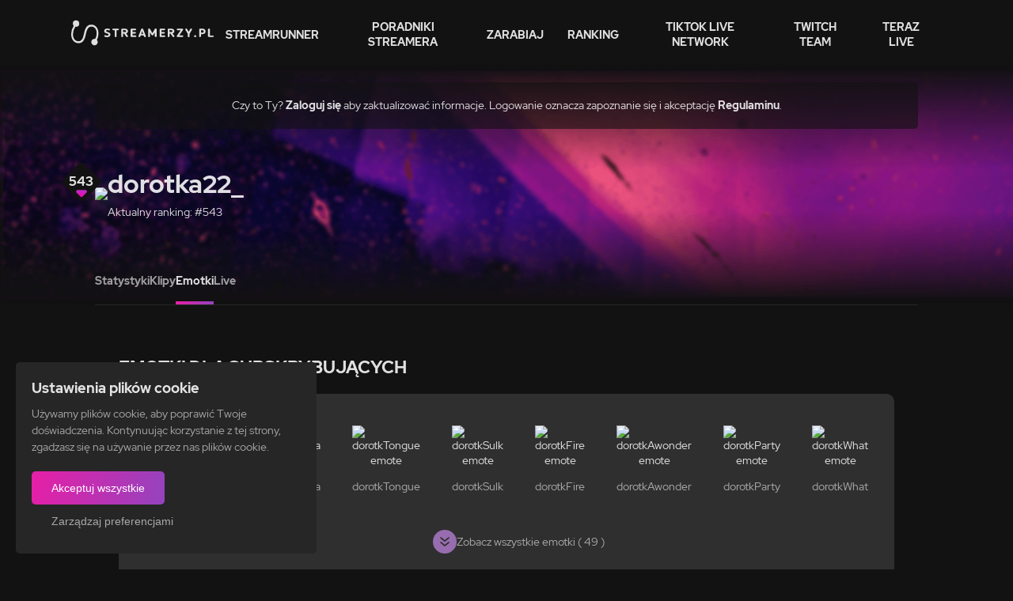

--- FILE ---
content_type: text/html; charset=utf-8
request_url: https://streamerzy.pl/streamer/dorotka22_/emotki
body_size: 27950
content:
<!DOCTYPE html><html><head><meta charset="utf-8"><meta name="viewport" content="width=device-width, initial-scale=1.0"><meta property="og:locale" content="pl_PL"><meta property="og:type" content="website"><link rel="icon" type="image/png" href="https://streamerzy.pl/public/img/favicon.png"><meta name="twitter:card" content="summary_large_image"><link rel="stylesheet" href="/public/css/main.6dc59a35f0056ed2c227.css"><script src="/public/js/main.dcd231ce2c80712602bd.js"></script><title>dorotka22_ - Jedyny taki ranking twórców Twitch.tv w Polsce!</title><meta name="description" content="Sprawdź, które miejsce jest zajmowane przez dorotka22_. Jedyny taki ranking twórców Twitch.tv w Polsce!"><meta property="og:title" content="dorotka22_ - Jedyny taki ranking twórców Twitch.tv w Polsce!"><meta property="og:description" content="Sprawdź, które miejsce jest zajmowane przez dorotka22_. Jedyny taki ranking twórców Twitch.tv w Polsce!"><meta property="og:url" content="https://streamerzy.pl/streamer/dorotka22_"><meta property="og:image" content="https://streamerzy.pl/public/img/streamer-sharing-og-image.png"><meta property="og:image" content="https://streamerzy.pl/public/img/streamer-sharing-og-image-pl.png"><meta name="twitter:description" content="Sprawdź, które miejsce jest zajmowane przez dorotka22_. Jedyny taki ranking twórców Twitch.tv w Polsce!"><meta name="twitter:title" content="dorotka22_ - Jedyny taki ranking twórców Twitch.tv w Polsce!"></head><body class="page-template-streamer"><section class="main"><header class="main-header"><div class="main-header-container"><a class="logo" href="/"><svg xmlns="http://www.w3.org/2000/svg" width="245.775" height="42.538" viewBox="0 0 245.775 42.538"><defs><style>.a{opacity:0.87;}.b{fill:#fff;}</style></defs><g class="a"><path class="b" d="M34.984,7.287h-.133c-6.92,0-10.622,4.436-12.857,15.374-2.084,10.355-4.886,12.907-9.722,12.907h-.15c-5.2,0-9.055-4.686-9.055-11.523A20.88,20.88,0,0,1,7.2,10.872a7.672,7.672,0,0,0,1.1.117A5.494,5.494,0,1,0,2.8,5.5,5.4,5.4,0,0,0,4.336,9.288,25.048,25.048,0,0,0,0,23.879c0,8.8,5.086,15.108,12.44,15.108h.117c6.653,0,10.422-4.436,12.59-14.991,2.234-10.822,5.153-13.29,9.988-13.29h.15c4.752,0,8.588,4.436,8.588,11.139a19.492,19.492,0,0,1-2.485,9.838,5.614,5.614,0,0,0-1.184-.15,5.532,5.532,0,1,0,4.085,1.834,22.592,22.592,0,0,0,2.685-11.439C46.974,13.457,41.755,7.287,34.984,7.287Z"/><path class="b" d="M350.438,91.2a6.277,6.277,0,0,0-1.5-.734c-.567-.183-1.117-.35-1.684-.517-.267-.067-.534-.133-.8-.217s-.55-.183-.867-.317a2.477,2.477,0,0,1-.634-.4,1.191,1.191,0,0,1-.333-.95,1.406,1.406,0,0,1,.183-.734,1.3,1.3,0,0,1,.484-.467,2.175,2.175,0,0,1,.7-.25,4.383,4.383,0,0,1,.817-.067,4.462,4.462,0,0,1,1.017.1c.283.067.517.133.734.2q.3.075.55.15a2.081,2.081,0,0,0,.584.067,1.742,1.742,0,0,0,1.184-.384,1.162,1.162,0,0,0,.434-.884,1.062,1.062,0,0,0-.534-.917,4.322,4.322,0,0,0-1.284-.55,9.523,9.523,0,0,0-1.534-.267c-.517-.05-.95-.067-1.284-.067a8.1,8.1,0,0,0-2.2.283,4.69,4.69,0,0,0-1.684.834,3.693,3.693,0,0,0-1.067,1.317,3.972,3.972,0,0,0-.384,1.751,3.429,3.429,0,0,0,.417,1.8,3.47,3.47,0,0,0,1.084,1.167,6.278,6.278,0,0,0,1.5.734c.567.183,1.117.35,1.684.5.3.1.6.183.884.267s.55.183.8.267a2.017,2.017,0,0,1,.634.4,1.292,1.292,0,0,1,.317.967,1.476,1.476,0,0,1-.6,1.284,2.986,2.986,0,0,1-1.8.45,6.119,6.119,0,0,1-1.3-.133c-.383-.1-.7-.183-.984-.267-.217-.067-.417-.117-.617-.167a2.121,2.121,0,0,0-.534-.067,1.556,1.556,0,0,0-1.084.4,1.189,1.189,0,0,0-.434.884,1.1,1.1,0,0,0,.534.9,4.361,4.361,0,0,0,1.284.6,9.569,9.569,0,0,0,1.617.334,13.023,13.023,0,0,0,1.5.1,8.233,8.233,0,0,0,2.285-.3,5.632,5.632,0,0,0,1.8-.85,4.345,4.345,0,0,0,1.2-1.384,4.006,4.006,0,0,0,.434-1.868,3.343,3.343,0,0,0-.434-1.768A3.283,3.283,0,0,0,350.438,91.2Z" transform="translate(-284.388 -69.993)"/><path class="b" d="M436.356,85.367A1.845,1.845,0,0,0,435.222,85h-8.1a1.588,1.588,0,0,0-.634.117,1.511,1.511,0,0,0-.5.317,1.608,1.608,0,0,0-.35.417.927.927,0,0,0-.133.434,1.108,1.108,0,0,0,.467.9,1.733,1.733,0,0,0,1.151.367h2.435V98.09a1.108,1.108,0,0,0,.467.9,1.792,1.792,0,0,0,1.134.384,1.759,1.759,0,0,0,1.134-.384,1.107,1.107,0,0,0,.467-.9V87.551h2.435a1.794,1.794,0,0,0,1.151-.367,1.126,1.126,0,0,0,.484-.9A1,1,0,0,0,436.356,85.367Z" transform="translate(-354.547 -70.826)"/><path class="b" d="M526.271,93.137a4.841,4.841,0,0,0,2.351-1.384,3.625,3.625,0,0,0,.85-2.485,4.623,4.623,0,0,0-.284-1.551,3.448,3.448,0,0,0-.95-1.367,4.81,4.81,0,0,0-1.768-.984A8.5,8.5,0,0,0,523.753,85h-4a1.814,1.814,0,0,0-.667.117,2.076,2.076,0,0,0-.567.317,1.623,1.623,0,0,0-.384.45,1.1,1.1,0,0,0-.133.567V98.057a1.167,1.167,0,0,0,.467.934,1.67,1.67,0,0,0,1.117.4,1.561,1.561,0,0,0,.617-.117,1.454,1.454,0,0,0,.517-.3,1.376,1.376,0,0,0,.35-.417.942.942,0,0,0,.133-.5V93.438h1.568l3.869,5.3a1.57,1.57,0,0,0,1.351.617,1.788,1.788,0,0,0,.767-.183,1.946,1.946,0,0,0,.617-.467,1.257,1.257,0,0,0,.284-.667,1.11,1.11,0,0,0-.234-.75Zm-.65-2.668a3.222,3.222,0,0,1-1.818.417h-2.585V87.535h2.451a4.594,4.594,0,0,1,1.284.15,2.247,2.247,0,0,1,.8.4,1.325,1.325,0,0,1,.384.55,1.991,1.991,0,0,1,.1.617A1.336,1.336,0,0,1,525.62,90.469Z" transform="translate(-431.623 -70.826)"/><path class="b" d="M623.871,96.923a1.779,1.779,0,0,0-1.134-.367h-5.019V93.271h4.352A1.747,1.747,0,0,0,623.2,92.9a1.161,1.161,0,0,0,.467-.917,1.059,1.059,0,0,0-.5-.9,1.785,1.785,0,0,0-1.1-.367h-4.352V87.468H622.5a1.836,1.836,0,0,0,1.134-.35,1.065,1.065,0,0,0,.467-.9,1.16,1.16,0,0,0-.467-.917,1.714,1.714,0,0,0-1.134-.4h-6.236a1.962,1.962,0,0,0-.717.117,1.765,1.765,0,0,0-.55.317,1.426,1.426,0,0,0-.367.467,1,1,0,0,0-.133.517V97.656a1.261,1.261,0,0,0,.167.684,1.343,1.343,0,0,0,.467.45,2.749,2.749,0,0,0,.684.233,4.324,4.324,0,0,0,.8.067h6.1a1.759,1.759,0,0,0,1.134-.384,1.145,1.145,0,0,0,.467-.934A.947.947,0,0,0,623.871,96.923Z" transform="translate(-512.031 -70.743)"/><path class="b" d="M708.29,96.74,703.8,85.267a2.815,2.815,0,0,0-.65-.984,1.763,1.763,0,0,0-1.234-.384,1.69,1.69,0,0,0-1.234.4,2.711,2.711,0,0,0-.634.984l-4.486,11.473a.417.417,0,0,0-.05.217c0,.1-.017.167-.017.217a1.093,1.093,0,0,0,.5.934,1.972,1.972,0,0,0,1.167.35,1.769,1.769,0,0,0,.867-.25,1.47,1.47,0,0,0,.65-.7l.767-2.034h4.9l.8,2.034a1.357,1.357,0,0,0,.65.684,1.946,1.946,0,0,0,2.1-.083,1.2,1.2,0,0,0,.45-1.151A.559.559,0,0,0,708.29,96.74Zm-8-3.552,1.217-3.452a7.054,7.054,0,0,0,.25-.984c.067-.35.117-.684.167-1,.05.317.1.634.167,1a7.7,7.7,0,0,0,.25.984l1.167,3.452Z" transform="translate(-579.524 -69.91)"/><path class="b" d="M810.041,84.2a1.785,1.785,0,0,0-1.184-.4,2.42,2.42,0,0,0-.917.167,1.323,1.323,0,0,0-.684.6L803.17,91.7l-4.1-7.12a1.726,1.726,0,0,0-1.617-.784,1.826,1.826,0,0,0-1.184.367,1.153,1.153,0,0,0-.467.95V97.09a1.136,1.136,0,0,0,.45.9,1.671,1.671,0,0,0,1.117.367,1.875,1.875,0,0,0,1.167-.367,1.1,1.1,0,0,0,.5-.9V90.153l2.618,4.519a1.341,1.341,0,0,0,.634.584,2.124,2.124,0,0,0,.867.183,2.2,2.2,0,0,0,.884-.183,1.341,1.341,0,0,0,.634-.584l2.618-4.519V97.09a1.126,1.126,0,0,0,.484.9,1.794,1.794,0,0,0,1.151.367,1.733,1.733,0,0,0,1.117-.367,1.108,1.108,0,0,0,.467-.9V85.151A1.2,1.2,0,0,0,810.041,84.2Z" transform="translate(-663.099 -69.826)"/><path class="b" d="M923.472,96.923a1.779,1.779,0,0,0-1.134-.367h-5.019V93.271h4.352A1.747,1.747,0,0,0,922.8,92.9a1.161,1.161,0,0,0,.467-.917,1.059,1.059,0,0,0-.5-.9,1.784,1.784,0,0,0-1.1-.367h-4.352V87.468H922.1a1.836,1.836,0,0,0,1.134-.35,1.065,1.065,0,0,0,.467-.9,1.16,1.16,0,0,0-.467-.917,1.713,1.713,0,0,0-1.134-.4h-6.236a1.962,1.962,0,0,0-.717.117,1.765,1.765,0,0,0-.55.317,1.426,1.426,0,0,0-.367.467,1,1,0,0,0-.133.517V97.656a1.261,1.261,0,0,0,.167.684,1.343,1.343,0,0,0,.467.45,2.748,2.748,0,0,0,.684.233,4.324,4.324,0,0,0,.8.067h6.1a1.759,1.759,0,0,0,1.134-.384,1.145,1.145,0,0,0,.467-.934A.947.947,0,0,0,923.472,96.923Z" transform="translate(-761.673 -70.743)"/><path class="b" d="M1006.271,93.137a4.84,4.84,0,0,0,2.351-1.384,3.624,3.624,0,0,0,.85-2.485,4.626,4.626,0,0,0-.283-1.551,3.448,3.448,0,0,0-.95-1.367,4.81,4.81,0,0,0-1.768-.984,8.5,8.5,0,0,0-2.718-.367h-4a1.813,1.813,0,0,0-.667.117,2.077,2.077,0,0,0-.567.317,1.624,1.624,0,0,0-.384.45,1.1,1.1,0,0,0-.133.567V98.057a1.168,1.168,0,0,0,.467.934,1.67,1.67,0,0,0,1.117.4,1.562,1.562,0,0,0,.617-.117,1.455,1.455,0,0,0,.517-.3,1.376,1.376,0,0,0,.35-.417.941.941,0,0,0,.133-.5V93.438h1.567l3.869,5.3a1.57,1.57,0,0,0,1.351.617,1.788,1.788,0,0,0,.767-.183,1.946,1.946,0,0,0,.617-.467,1.256,1.256,0,0,0,.283-.667,1.11,1.11,0,0,0-.233-.75Zm-.65-2.668a3.222,3.222,0,0,1-1.818.417h-2.585V87.535h2.435a4.594,4.594,0,0,1,1.284.15,2.248,2.248,0,0,1,.8.4,1.326,1.326,0,0,1,.384.55,1.991,1.991,0,0,1,.1.617A1.323,1.323,0,0,1,1005.621,90.469Z" transform="translate(-831.582 -70.826)"/><path class="b" d="M1102.372,96.973a1.779,1.779,0,0,0-1.134-.367h-5.319l6.553-9.388a1.94,1.94,0,0,0,.217-.367,1.114,1.114,0,0,0,.1-.5,1.153,1.153,0,0,0-.467-.95,1.8,1.8,0,0,0-1.2-.4h-7.8a1.683,1.683,0,0,0-1.134.4,1.211,1.211,0,0,0-.467.917,1.115,1.115,0,0,0,.467.917,1.716,1.716,0,0,0,1.134.367h5.2q-.851,1.251-1.651,2.4c-.534.767-1.067,1.534-1.6,2.285-.534.767-1.067,1.517-1.6,2.284s-1.084,1.551-1.651,2.385a2.451,2.451,0,0,0-.2.417,1.069,1.069,0,0,0-.117.467,1.206,1.206,0,0,0,.467.967,1.785,1.785,0,0,0,1.184.4h7.887a1.759,1.759,0,0,0,1.134-.384,1.145,1.145,0,0,0,.467-.934A1.034,1.034,0,0,0,1102.372,96.973Z" transform="translate(-909.657 -70.826)"/><path class="b" d="M1191.256,84.284a1.812,1.812,0,0,0-.534-.283,1.888,1.888,0,0,0-.6-.1,2.393,2.393,0,0,0-.767.133,1.24,1.24,0,0,0-.584.467l-2.852,5-2.885-5a1.2,1.2,0,0,0-.567-.467,2.022,2.022,0,0,0-1.351-.033,1.719,1.719,0,0,0-.517.283,1.439,1.439,0,0,0-.367.417.942.942,0,0,0-.133.5,1.048,1.048,0,0,0,.05.317,2.276,2.276,0,0,0,.1.267l4.052,6.937V97.14a1.168,1.168,0,0,0,.467.934,1.9,1.9,0,0,0,2.334,0,1.191,1.191,0,0,0,.467-.934V92.721l4.019-6.937c.033-.1.067-.183.1-.3a.945.945,0,0,0,.05-.3,1.069,1.069,0,0,0-.133-.5A1.319,1.319,0,0,0,1191.256,84.284Z" transform="translate(-983.317 -69.91)"/><path class="b" d="M1274.8,152.95a2.1,2.1,0,0,0-1.351-.45,2.245,2.245,0,0,0-.767.117,2,2,0,0,0-.617.334,1.343,1.343,0,0,0-.417.5,1.275,1.275,0,0,0,0,1.2,1.668,1.668,0,0,0,.417.5,3.134,3.134,0,0,0,.617.35,2.242,2.242,0,0,0,.767.133,2.049,2.049,0,0,0,1.351-.467,1.39,1.39,0,0,0,.567-1.1A1.353,1.353,0,0,0,1274.8,152.95Z" transform="translate(-1059.476 -127.07)"/><path class="b" d="M1333.322,86.351A5.17,5.17,0,0,0,1331.5,85.3a8.23,8.23,0,0,0-2.735-.4h-3.385a1.784,1.784,0,0,0-.684.117,2.077,2.077,0,0,0-.567.317,1.624,1.624,0,0,0-.384.45,1.109,1.109,0,0,0-.15.567V97.957a1.186,1.186,0,0,0,.484.934,1.713,1.713,0,0,0,1.134.4,1.683,1.683,0,0,0,1.134-.4,1.191,1.191,0,0,0,.467-.934V94.271h1.951a8.407,8.407,0,0,0,2.418-.317,5.326,5.326,0,0,0,1.851-.9,3.709,3.709,0,0,0,1.184-1.451,4.523,4.523,0,0,0,.417-2,4.815,4.815,0,0,0-.317-1.768A3.78,3.78,0,0,0,1333.322,86.351Zm-2.568,4.852a3.168,3.168,0,0,1-1.984.517h-1.951V87.468h1.951a4.1,4.1,0,0,1,1.317.183,2.062,2.062,0,0,1,.8.5,1.682,1.682,0,0,1,.4.684,2.446,2.446,0,0,1,.117.767A1.847,1.847,0,0,1,1330.754,91.2Z" transform="translate(-1102.888 -70.743)"/><path class="b" d="M1424.588,96.106a1.819,1.819,0,0,0-1.1-.367H1418.5V85.184a1.107,1.107,0,0,0-.467-.9,1.792,1.792,0,0,0-1.134-.384,1.758,1.758,0,0,0-1.134.384,1.107,1.107,0,0,0-.467.9V96.89a1.2,1.2,0,0,0,.517.984,1.928,1.928,0,0,0,1.2.4h6.487a1.671,1.671,0,0,0,1.117-.367,1.1,1.1,0,0,0-.033-1.8Z" transform="translate(-1179.297 -69.91)"/></g></svg>
</a><a class="header-trigger"><span></span><span></span><span></span></a><nav><ul><li class="navigation-item--assistant"><a href="/streamrunner">StreamRunner</a></li><li class="navigation-item--blog"><a href="/poradniki-streamera">Poradniki streamera</a></li><li class="navigation-item--instreamly"><a href="/instreamly">Zarabiaj</a></li><li class="navigation-item--rank"><a href="/ranking/">Ranking</a></li><li class="navigation-item--tiktok"><a href="/tiktok-live-network">TikTok Live Network</a></li><li class="navigation-item--twitch-team"><a href="/twitch-team/">Twitch team</a></li><li class="navigation-item--live"><a href="/live/">Teraz live</a></li></ul></nav></div></header><div class="streamer-header"><div class="container"><div class="streamer-id hidden">137138717</div><div class="streamer-login"><span>Czy to Ty?<span>&nbsp;</span></span><a href="/auth/twitch/">Zaloguj się</a><span>&nbsp;</span><span>aby zaktualizować informacje. Logowanie oznacza zapoznanie się i akceptację</span><span>&nbsp;</span><a href="/regulamin/">Regulaminu</a><span>.</span></div><div class="streamer-wrapper"><div class="streamer-details"><div class="streamer-avatar"><img src="https://static-cdn.jtvnw.net/jtv_user_pictures/bcacd573-e410-476d-8d94-d1ffc3f4f2d2-profile_image-300x300.png"><div class="streamer-avatar__badge"><span>543</span><svg width="14" height="10" fill="none" xmlns="http://www.w3.org/2000/svg"><path d="M8.43 8.536a2 2 0 0 1-2.86 0L.792 3.648C-.444 2.38.453.25 2.224.25h9.552c1.77 0 2.668 2.131 1.43 3.398L8.431 8.536Z" fill="url(#a)"/><defs><linearGradient id="a" x1="7" y1="10" x2="7" y2="-3" gradientUnits="userSpaceOnUse"><stop stop-color="#FD02B4"/><stop offset="1" stop-color="#A43CCC"/></linearGradient></defs></svg>
</div></div><div class="streamer-copy"><h1>dorotka22_</h1><p>Aktualny ranking: #543</p></div></div></div><div class="streamer-tabs"><!--a.tab( href='/streamer/' + streamer.name + '/' class= !activeTab && 'active' )= t('General information').message--><a class="tab" href="/streamer/dorotka22_/statystyki">Statystyki</a><a class="tab" href="/streamer/dorotka22_/klipy">Klipy</a><a class="tab active" href="/streamer/dorotka22_/emotki">Emotki</a><a class="tab" href="/streamer/dorotka22_/live">Live</a></div></div></div><div class="container"><section class="emotes"><div class="container"><h2>Emotki dla subskrybujących</h2><div class="emotes-wrapper"><div class="emote"><img src="https://static-cdn.jtvnw.net/emoticons/v2/emotesv2_cfb484d520fd41309ce250dfad5c413d/static/dark/3.0" alt="dorotkHype emote" loading="lazy"><p>dorotkHype</p></div><div class="emote"><img src="https://static-cdn.jtvnw.net/emoticons/v2/emotesv2_b61d8addb20b414495d68dea244c9b10/static/dark/3.0" alt="dorotkKawka emote" loading="lazy"><p>dorotkKawka</p></div><div class="emote"><img src="https://static-cdn.jtvnw.net/emoticons/v2/emotesv2_8eece552f3b44a37a95bcd5b316871de/static/dark/3.0" alt="dorotkTongue emote" loading="lazy"><p>dorotkTongue</p></div><div class="emote"><img src="https://static-cdn.jtvnw.net/emoticons/v2/emotesv2_5223ef21b12b479e93a7f80cafa1dc1e/static/dark/3.0" alt="dorotkSulk emote" loading="lazy"><p>dorotkSulk</p></div><div class="emote"><img src="https://static-cdn.jtvnw.net/emoticons/v2/emotesv2_57c2d208253b4b718a3606146b272443/static/dark/3.0" alt="dorotkFire emote" loading="lazy"><p>dorotkFire</p></div><div class="emote"><img src="https://static-cdn.jtvnw.net/emoticons/v2/emotesv2_d9fa84f7b7614406aa96485c5b6e06d0/static/dark/3.0" alt="dorotkAwonder emote" loading="lazy"><p>dorotkAwonder</p></div><div class="emote"><img src="https://static-cdn.jtvnw.net/emoticons/v2/emotesv2_f7cb88cfb5b44bb09a4cdac766ca3794/static/dark/3.0" alt="dorotkParty emote" loading="lazy"><p>dorotkParty</p></div><div class="emote"><img src="https://static-cdn.jtvnw.net/emoticons/v2/emotesv2_39e965318e8d4f03892c9cab2a4d250a/static/dark/3.0" alt="dorotkWhat emote" loading="lazy"><p>dorotkWhat</p></div><div class="emote hidden"><img src="https://static-cdn.jtvnw.net/emoticons/v2/emotesv2_2f36fefed6354875a0473581983ccd49/static/dark/3.0" alt="dorotkByebye emote" loading="lazy"><p>dorotkByebye</p></div><div class="emote hidden"><img src="https://static-cdn.jtvnw.net/emoticons/v2/emotesv2_4c8bb19cd8cb4fe19890a7d1dfaf50ad/static/dark/3.0" alt="dorotkFlowers emote" loading="lazy"><p>dorotkFlowers</p></div><div class="emote hidden"><img src="https://static-cdn.jtvnw.net/emoticons/v2/emotesv2_a7d5be45954a4cc094a4c2b2235cd600/static/dark/3.0" alt="dorotkHeart emote" loading="lazy"><p>dorotkHeart</p></div><div class="emote hidden"><img src="https://static-cdn.jtvnw.net/emoticons/v2/emotesv2_aa76cf5d3f6049b0ac72301f2d7f02cd/static/dark/3.0" alt="dorotkCoffee emote" loading="lazy"><p>dorotkCoffee</p></div><div class="emote hidden"><img src="https://static-cdn.jtvnw.net/emoticons/v2/emotesv2_4ec386da3ac449bf9d416fb46e542d29/static/dark/3.0" alt="dorotkBoss emote" loading="lazy"><p>dorotkBoss</p></div><div class="emote hidden"><img src="https://static-cdn.jtvnw.net/emoticons/v2/emotesv2_f451a5de62474688ad0aff688f14a647/static/dark/3.0" alt="dorotkSmartcookie emote" loading="lazy"><p>dorotkSmartcookie</p></div><div class="emote hidden"><img src="https://static-cdn.jtvnw.net/emoticons/v2/emotesv2_c9f2b51ddf444caaa5e65a15594cc5b4/static/dark/3.0" alt="dorotkNoted emote" loading="lazy"><p>dorotkNoted</p></div><div class="emote hidden"><img src="https://static-cdn.jtvnw.net/emoticons/v2/emotesv2_785b6f6f5649415397ea09f0c90ac0ef/static/dark/3.0" alt="dorotkPls emote" loading="lazy"><p>dorotkPls</p></div><div class="emote hidden"><img src="https://static-cdn.jtvnw.net/emoticons/v2/emotesv2_aeba6b2692cd4ffea63fce1014947c70/static/dark/3.0" alt="dorotkHello emote" loading="lazy"><p>dorotkHello</p></div><div class="emote hidden"><img src="https://static-cdn.jtvnw.net/emoticons/v2/emotesv2_4d4d2dfbaafd4087aa1600669b431b51/static/dark/3.0" alt="dorotkHype2 emote" loading="lazy"><p>dorotkHype2</p></div><div class="emote hidden"><img src="https://static-cdn.jtvnw.net/emoticons/v2/emotesv2_ef91af7bc6c344ca9b13d353dd87aacf/static/dark/3.0" alt="dorotkChickenlove emote" loading="lazy"><p>dorotkChickenlove</p></div><div class="emote hidden"><img src="https://static-cdn.jtvnw.net/emoticons/v2/emotesv2_56244082d0a04063a5e8a8c30b65044b/static/dark/3.0" alt="dorotkGirlpower emote" loading="lazy"><p>dorotkGirlpower</p></div><div class="emote hidden"><img src="https://static-cdn.jtvnw.net/emoticons/v2/emotesv2_6f6332e3322245c592bebe305ab89b74/static/dark/3.0" alt="dorotkKisskiss emote" loading="lazy"><p>dorotkKisskiss</p></div><div class="emote hidden"><img src="https://static-cdn.jtvnw.net/emoticons/v2/emotesv2_81813e3f9d244694bd64ffcbb98e95b6/static/dark/3.0" alt="dorotkLoveyou emote" loading="lazy"><p>dorotkLoveyou</p></div><div class="emote hidden"><img src="https://static-cdn.jtvnw.net/emoticons/v2/emotesv2_6658c5def3c443cfb573d331fe989839/static/dark/3.0" alt="dorotkPtys emote" loading="lazy"><p>dorotkPtys</p></div><div class="emote hidden"><img src="https://static-cdn.jtvnw.net/emoticons/v2/emotesv2_773efb4aa910473d8075ed946e0ce173/static/dark/3.0" alt="dorotkPlaywithme emote" loading="lazy"><p>dorotkPlaywithme</p></div><div class="emote hidden"><img src="https://static-cdn.jtvnw.net/emoticons/v2/emotesv2_a43498be81db4112880f44149c415a2f/static/dark/3.0" alt="dorotkFuRNG emote" loading="lazy"><p>dorotkFuRNG</p></div><div class="emote hidden"><img src="https://static-cdn.jtvnw.net/emoticons/v2/emotesv2_10d9615b2910477e9e2bd34382050e19/static/dark/3.0" alt="dorotkCynamonka emote" loading="lazy"><p>dorotkCynamonka</p></div><div class="emote hidden"><img src="https://static-cdn.jtvnw.net/emoticons/v2/emotesv2_3224bbfe55d04f2dab8c3387b6fa92c2/static/dark/3.0" alt="dorotkCry emote" loading="lazy"><p>dorotkCry</p></div><div class="emote hidden"><img src="https://static-cdn.jtvnw.net/emoticons/v2/emotesv2_15b483d0702443ba97933cef6acfd20e/static/dark/3.0" alt="dorotkMad2 emote" loading="lazy"><p>dorotkMad2</p></div><div class="emote hidden"><img src="https://static-cdn.jtvnw.net/emoticons/v2/emotesv2_e6952eb583c744c28de9af3262da62ef/static/dark/3.0" alt="dorotkWow emote" loading="lazy"><p>dorotkWow</p></div><div class="emote hidden"><img src="https://static-cdn.jtvnw.net/emoticons/v2/emotesv2_c3017e284dd347ceb31ab74e2af6f9c4/static/dark/3.0" alt="dorotkNotedg emote" loading="lazy"><p>dorotkNotedg</p></div><div class="emote hidden"><img src="https://static-cdn.jtvnw.net/emoticons/v2/emotesv2_1ac4b87b289a41fc907a7b5f762bd993/static/dark/3.0" alt="dorotkGift emote" loading="lazy"><p>dorotkGift</p></div><div class="emote hidden"><img src="https://static-cdn.jtvnw.net/emoticons/v2/emotesv2_00edbc493e6144d9a99872ff5a1498c9/static/dark/3.0" alt="dorotkYummy emote" loading="lazy"><p>dorotkYummy</p></div><div class="emote hidden"><img src="https://static-cdn.jtvnw.net/emoticons/v2/emotesv2_d6654f5e69164f4aa86428d13b122732/static/dark/3.0" alt="dorotkRaid emote" loading="lazy"><p>dorotkRaid</p></div><div class="emote hidden"><img src="https://static-cdn.jtvnw.net/emoticons/v2/emotesv2_0e6dc97066044685a8517b1b1eb858e6/static/dark/3.0" alt="dorotkStrong emote" loading="lazy"><p>dorotkStrong</p></div><div class="emote hidden"><img src="https://static-cdn.jtvnw.net/emoticons/v2/emotesv2_abad5513202b4833a7289af7d3e21354/static/dark/3.0" alt="dorotkHaha emote" loading="lazy"><p>dorotkHaha</p></div><div class="emote hidden"><img src="https://static-cdn.jtvnw.net/emoticons/v2/emotesv2_9f38adec5eb24aebabf42b622bcc952a/static/dark/3.0" alt="dorotkShy emote" loading="lazy"><p>dorotkShy</p></div><div class="emote hidden"><img src="https://static-cdn.jtvnw.net/emoticons/v2/emotesv2_1031d4d42199433ba641d1fcd75f7495/static/dark/3.0" alt="dorotkDj emote" loading="lazy"><p>dorotkDj</p></div><div class="emote hidden"><img src="https://static-cdn.jtvnw.net/emoticons/v2/emotesv2_98ba7d01af19471999ee5e2948f36e33/static/dark/3.0" alt="dorotkRose2 emote" loading="lazy"><p>dorotkRose2</p></div><div class="emote hidden"><img src="https://static-cdn.jtvnw.net/emoticons/v2/emotesv2_5d90c73b570842f7932035242cf091b1/static/dark/3.0" alt="dorotkOmg emote" loading="lazy"><p>dorotkOmg</p></div><div class="emote hidden"><img src="https://static-cdn.jtvnw.net/emoticons/v2/emotesv2_4e3164f34cf8481e8863d6fb2ec63ed1/static/dark/3.0" alt="dorotkLove emote" loading="lazy"><p>dorotkLove</p></div><div class="emote hidden"><img src="https://static-cdn.jtvnw.net/emoticons/v2/emotesv2_e954ba50adee4f72b0e652bb62d3d5c2/static/dark/3.0" alt="dorotkSantaLurkmode emote" loading="lazy"><p>dorotkSantaLurkmode</p></div><div class="emote hidden"><img src="https://static-cdn.jtvnw.net/emoticons/v2/emotesv2_674ac25fdf944428a45924069bd85de4/static/dark/3.0" alt="dorotkPretty emote" loading="lazy"><p>dorotkPretty</p></div><div class="emote hidden"><img src="https://static-cdn.jtvnw.net/emoticons/v2/emotesv2_35eb96dd87784cf1b3a9c1f1ce044898/static/dark/3.0" alt="dorotkBrb emote" loading="lazy"><p>dorotkBrb</p></div><div class="emote hidden"><img src="https://static-cdn.jtvnw.net/emoticons/v2/emotesv2_6b5dce54d7564f1884026b5e8a34ef63/static/dark/3.0" alt="dorotkEzWin emote" loading="lazy"><p>dorotkEzWin</p></div><div class="emote hidden"><img src="https://static-cdn.jtvnw.net/emoticons/v2/emotesv2_675387fbee5242ff866903c82a2750aa/static/dark/3.0" alt="dorotkKiss emote" loading="lazy"><p>dorotkKiss</p></div><div class="emote hidden"><img src="https://static-cdn.jtvnw.net/emoticons/v2/emotesv2_5dd84df478ab4ef68c9723a9ef4fa7ca/static/dark/3.0" alt="dorotkHI emote" loading="lazy"><p>dorotkHI</p></div><div class="emote hidden"><img src="https://static-cdn.jtvnw.net/emoticons/v2/emotesv2_c39d91f93a20468db4119e4821371c6a/static/dark/3.0" alt="dorotkUdko emote" loading="lazy"><p>dorotkUdko</p></div><div class="emote hidden"><img src="https://static-cdn.jtvnw.net/emoticons/v2/emotesv2_747c48f0ac2f4913a7c640e9d691df9a/static/dark/3.0" alt="dorotkWooow emote" loading="lazy"><p>dorotkWooow</p></div><div class="emote hidden"><img src="https://static-cdn.jtvnw.net/emoticons/v2/emotesv2_4b5c7ffd08a743f0b424a6d1e466d49f/static/dark/3.0" alt="dorotkDance2 emote" loading="lazy"><p>dorotkDance2</p></div><div id="show-more-emotes"><svg xmlns="http://www.w3.org/2000/svg" viewBox="0 0 36 36"><g transform="rotate(180 88 415)"><circle cx="18" cy="18" r="18" transform="translate(140 794)" fill="#976daf"/><g fill="#2c2c2c"><path d="m152.63 811.61 5.37-4.32 5.37 4.48a1 1 0 0 0 1.27-1.54l-6-5a1 1 0 0 0-1.27 0l-6 4.83a1 1 0 1 0 1.26 1.55Z"/><path d="M158.64 812.23a1 1 0 0 0-1.27 0l-6 4.83a1.003 1.003 0 1 0 1.26 1.56l5.37-4.33 5.37 4.48a1 1 0 0 0 1.27-1.54Z"/></g></g></svg>
<span>Zobacz wszystkie emotki ( 49 )</span></div></div></div></section></div></section><div class="container"><a class="main-banner" href="https://instreamly.com/?utm_campaign=advertise%20banner%20on%20streamerzy%20pl&amp;utm_source=streamerzy%20pl&amp;utm_medium=banner-find-sponsors-and-develop-your-channel&amp;utm_content=banner-find-sponsors-and-develop-your-channel-CTA-above" target="_blank"><h2>ZDOBĄDŹ NAJLEPSZYCH SPONSORÓW I ROZWIJAJ SWÓJ KANAŁ!</h2><div class="main-banner-wrapper"><img src="/public/img/components/banner-instreamly-wide.png"></div></a></div><div class="container"><div class="newsletter-outer"><div class="newsletter-inner"><div class="newsletter-content"><h4>Newsletter</h4><p>Newsletter inStreamly to cotygodniowy przegląd najciekawszych tematów i wiadomości ze świata gamingu i live-streamingu.</p><ul><li>• Nie przeocz ekskluzywnych materiałów inStreamly</li><li>• Otrzymuj artykuły i odcinki podcastu wprost na swoją skrzynkę mailową.</li><li>• Zdobądź dawkę wyselekcjonowanych wiadomości</li></ul></div><div class="newsletter-form"><!-- [if lte IE 8]--><script charset="utf-8" type="text/javascript" src="//js.hsforms.net/forms/v2-legacy.js"></script><!-- [endif]--><script charset="utf-8" type="text/javascript" src="//js.hsforms.net/forms/v2.js"></script><script>hbspt.forms.create({
	region: "na1",
	portalId: "8887129",
	formId: 'f8936642-9174-4ff5-8d55-996a9fca0048'
});
</script></div></div></div></div><div class="cookie-popup hidden" id="cookie-simple-popup"><div class="cookie-popup-content"><h3>Ustawienia plików cookie</h3><p>Używamy plików cookie, aby poprawić Twoje doświadczenia. Kontynuując korzystanie z tej strony, zgadzasz się na używanie przez nas plików cookie.</p><div class="cookie-popup-buttons"><button class="btn" id="cookie-accept-all">Akceptuj wszystkie</button><button class="btn btn--ghost" id="cookie-manage">Zarządzaj preferencjami</button></div></div></div><div class="cookie-modal" id="cookie-preferences-popup" style="display: none;"><div class="cookie-modal-overlay"></div><div class="cookie-modal-content"><h2>Preferencje plików cookie</h2><div class="cookie-categories"><div class="cookie-category"><div class="cookie-category-header"><label class="cookie-category-label"><input type="checkbox" checked disabled><span class="cookie-category-name">Niezbędne</span></label></div><p class="cookie-category-description">Wymagane do prawidłowego funkcjonowania strony.</p></div><div class="cookie-category"><div class="cookie-category-header"><label class="cookie-category-label"><input id="cookie-analytics" type="checkbox" name="analytics"><span class="cookie-category-name">Analityczne</span></label></div><p class="cookie-category-description">Pomagają nam ulepszyć naszą stronę poprzez zbieranie informacji o użytkowaniu.</p></div><div class="cookie-category"><div class="cookie-category-header"><label class="cookie-category-label"><input id="cookie-marketing" type="checkbox" name="marketing"><span class="cookie-category-name">Marketingowe</span></label></div><p class="cookie-category-description">Używane do dostarczania spersonalizowanych reklam.</p></div></div><div class="cookie-modal-buttons"><button class="btn btn--ghost" id="cookie-cancel">Anuluj</button><button class="btn" id="cookie-save">Zapisz preferencje</button></div></div></div><footer class="main-footer"><nav><ul><li><p>&copy; streamerzy.pl</p></li><li class="footer-item--ranking"><a href="/ranking/">Ranking</a></li><li class="footer-item--streamrunner"><a href="/streamrunner">Streamrunner</a></li><li class="footer-item--zarabiaj"><a href="/instreamly/">Zarabiaj</a></li><li class="footer-item--tiktok"><a href="/tiktok-live-network">Tiktok Live Network</a></li><li class="footer-item--faq"><a href="/faq/">FAQ</a></li><li class="footer-item--privacy-policy"><a href="/polityka-prywatnosci/">Polityka prywatności</a></li><li class="footer-item--terms"><a href="/regulamin/">Regulamin</a></li></ul></nav></footer><script>window.LANGUAGE = 'pl';</script></body></html>

--- FILE ---
content_type: text/html; charset=utf-8
request_url: https://streamerzy.pl/api/streamer-categories
body_size: 783
content:
{"status":200,"response":{"streamerCategories":[{"name":"World of Tanks","image":"https://static-cdn.jtvnw.net/ttv-boxart/World%20of%20Tanks-500x500.jpg","peak":129,"avg":36.8722,"time":3990}],"streamerCategoriesFromPreviousMonth":[{"name":"World of Tanks","image":"https://static-cdn.jtvnw.net/ttv-boxart/World%20of%20Tanks-500x500.jpg","peak":193,"avg":42.1208,"time":4470}],"streamerCategoriesFromPreviousTwoMonth":[{"name":"World of Tanks","image":"https://static-cdn.jtvnw.net/ttv-boxart/World%20of%20Tanks-500x500.jpg","peak":68,"avg":30.5667,"time":900},{"name":"ARC Raiders","image":"https://static-cdn.jtvnw.net/ttv-boxart/464339927-500x500.jpg","peak":35,"avg":31.4286,"time":420},{"name":"Battlefield REDSEC","image":"https://static-cdn.jtvnw.net/ttv-boxart/1848745913_IGDB-500x500.jpg","peak":40,"avg":27.3125,"time":480}]}}

--- FILE ---
content_type: application/javascript; charset=UTF-8
request_url: https://streamerzy.pl/public/js/main.dcd231ce2c80712602bd.js
body_size: 242287
content:
(()=>{var e={256:(e,t,n)=>{"use strict";n.r(t),n.d(t,{parseDate:()=>o});var i=n(353),s=n.n(i),a=n(445),r=n.n(a);s().extend(r());const o=(e,t)=>{let n=!1;if(t)switch(t){case"ISO_8601":n=e;break;case"RFC_2822":n=s()(e,"ddd, MM MMM YYYY HH:mm:ss ZZ").format("YYYYMMDD");break;case"MYSQL":n=s()(e,"YYYY-MM-DD hh:mm:ss").format("YYYYMMDD");break;case"UNIX":n=s()(e).unix();break;default:n=s()(e,t).format("YYYYMMDD")}return n}},353:function(e){e.exports=function(){"use strict";var e=1e3,t=6e4,n=36e5,i="millisecond",s="second",a="minute",r="hour",o="day",l="week",d="month",c="quarter",u="year",h="date",p="Invalid Date",f=/^(\d{4})[-/]?(\d{1,2})?[-/]?(\d{0,2})[Tt\s]*(\d{1,2})?:?(\d{1,2})?:?(\d{1,2})?[.:]?(\d+)?$/,m=/\[([^\]]+)]|Y{1,4}|M{1,4}|D{1,2}|d{1,4}|H{1,2}|h{1,2}|a|A|m{1,2}|s{1,2}|Z{1,2}|SSS/g,g={name:"en",weekdays:"Sunday_Monday_Tuesday_Wednesday_Thursday_Friday_Saturday".split("_"),months:"January_February_March_April_May_June_July_August_September_October_November_December".split("_"),ordinal:function(e){var t=["th","st","nd","rd"],n=e%100;return"["+e+(t[(n-20)%10]||t[n]||t[0])+"]"}},v=function(e,t,n){var i=String(e);return!i||i.length>=t?e:""+Array(t+1-i.length).join(n)+e},b={s:v,z:function(e){var t=-e.utcOffset(),n=Math.abs(t),i=Math.floor(n/60),s=n%60;return(t<=0?"+":"-")+v(i,2,"0")+":"+v(s,2,"0")},m:function e(t,n){if(t.date()<n.date())return-e(n,t);var i=12*(n.year()-t.year())+(n.month()-t.month()),s=t.clone().add(i,d),a=n-s<0,r=t.clone().add(i+(a?-1:1),d);return+(-(i+(n-s)/(a?s-r:r-s))||0)},a:function(e){return e<0?Math.ceil(e)||0:Math.floor(e)},p:function(e){return{M:d,y:u,w:l,d:o,D:h,h:r,m:a,s,ms:i,Q:c}[e]||String(e||"").toLowerCase().replace(/s$/,"")},u:function(e){return void 0===e}},y="en",w={};w[y]=g;var x="$isDayjsObject",C=function(e){return e instanceof L||!(!e||!e[x])},T=function e(t,n,i){var s;if(!t)return y;if("string"==typeof t){var a=t.toLowerCase();w[a]&&(s=a),n&&(w[a]=n,s=a);var r=t.split("-");if(!s&&r.length>1)return e(r[0])}else{var o=t.name;w[o]=t,s=o}return!i&&s&&(y=s),s||!i&&y},E=function(e,t){if(C(e))return e.clone();var n="object"==typeof t?t:{};return n.date=e,n.args=arguments,new L(n)},S=b;S.l=T,S.i=C,S.w=function(e,t){return E(e,{locale:t.$L,utc:t.$u,x:t.$x,$offset:t.$offset})};var L=function(){function g(e){this.$L=T(e.locale,null,!0),this.parse(e),this.$x=this.$x||e.x||{},this[x]=!0}var v=g.prototype;return v.parse=function(e){this.$d=function(e){var t=e.date,n=e.utc;if(null===t)return new Date(NaN);if(S.u(t))return new Date;if(t instanceof Date)return new Date(t);if("string"==typeof t&&!/Z$/i.test(t)){var i=t.match(f);if(i){var s=i[2]-1||0,a=(i[7]||"0").substring(0,3);return n?new Date(Date.UTC(i[1],s,i[3]||1,i[4]||0,i[5]||0,i[6]||0,a)):new Date(i[1],s,i[3]||1,i[4]||0,i[5]||0,i[6]||0,a)}}return new Date(t)}(e),this.init()},v.init=function(){var e=this.$d;this.$y=e.getFullYear(),this.$M=e.getMonth(),this.$D=e.getDate(),this.$W=e.getDay(),this.$H=e.getHours(),this.$m=e.getMinutes(),this.$s=e.getSeconds(),this.$ms=e.getMilliseconds()},v.$utils=function(){return S},v.isValid=function(){return!(this.$d.toString()===p)},v.isSame=function(e,t){var n=E(e);return this.startOf(t)<=n&&n<=this.endOf(t)},v.isAfter=function(e,t){return E(e)<this.startOf(t)},v.isBefore=function(e,t){return this.endOf(t)<E(e)},v.$g=function(e,t,n){return S.u(e)?this[t]:this.set(n,e)},v.unix=function(){return Math.floor(this.valueOf()/1e3)},v.valueOf=function(){return this.$d.getTime()},v.startOf=function(e,t){var n=this,i=!!S.u(t)||t,c=S.p(e),p=function(e,t){var s=S.w(n.$u?Date.UTC(n.$y,t,e):new Date(n.$y,t,e),n);return i?s:s.endOf(o)},f=function(e,t){return S.w(n.toDate()[e].apply(n.toDate("s"),(i?[0,0,0,0]:[23,59,59,999]).slice(t)),n)},m=this.$W,g=this.$M,v=this.$D,b="set"+(this.$u?"UTC":"");switch(c){case u:return i?p(1,0):p(31,11);case d:return i?p(1,g):p(0,g+1);case l:var y=this.$locale().weekStart||0,w=(m<y?m+7:m)-y;return p(i?v-w:v+(6-w),g);case o:case h:return f(b+"Hours",0);case r:return f(b+"Minutes",1);case a:return f(b+"Seconds",2);case s:return f(b+"Milliseconds",3);default:return this.clone()}},v.endOf=function(e){return this.startOf(e,!1)},v.$set=function(e,t){var n,l=S.p(e),c="set"+(this.$u?"UTC":""),p=(n={},n[o]=c+"Date",n[h]=c+"Date",n[d]=c+"Month",n[u]=c+"FullYear",n[r]=c+"Hours",n[a]=c+"Minutes",n[s]=c+"Seconds",n[i]=c+"Milliseconds",n)[l],f=l===o?this.$D+(t-this.$W):t;if(l===d||l===u){var m=this.clone().set(h,1);m.$d[p](f),m.init(),this.$d=m.set(h,Math.min(this.$D,m.daysInMonth())).$d}else p&&this.$d[p](f);return this.init(),this},v.set=function(e,t){return this.clone().$set(e,t)},v.get=function(e){return this[S.p(e)]()},v.add=function(i,c){var h,p=this;i=Number(i);var f=S.p(c),m=function(e){var t=E(p);return S.w(t.date(t.date()+Math.round(e*i)),p)};if(f===d)return this.set(d,this.$M+i);if(f===u)return this.set(u,this.$y+i);if(f===o)return m(1);if(f===l)return m(7);var g=(h={},h[a]=t,h[r]=n,h[s]=e,h)[f]||1,v=this.$d.getTime()+i*g;return S.w(v,this)},v.subtract=function(e,t){return this.add(-1*e,t)},v.format=function(e){var t=this,n=this.$locale();if(!this.isValid())return n.invalidDate||p;var i=e||"YYYY-MM-DDTHH:mm:ssZ",s=S.z(this),a=this.$H,r=this.$m,o=this.$M,l=n.weekdays,d=n.months,c=n.meridiem,u=function(e,n,s,a){return e&&(e[n]||e(t,i))||s[n].slice(0,a)},h=function(e){return S.s(a%12||12,e,"0")},f=c||function(e,t,n){var i=e<12?"AM":"PM";return n?i.toLowerCase():i};return i.replace(m,(function(e,i){return i||function(e){switch(e){case"YY":return String(t.$y).slice(-2);case"YYYY":return S.s(t.$y,4,"0");case"M":return o+1;case"MM":return S.s(o+1,2,"0");case"MMM":return u(n.monthsShort,o,d,3);case"MMMM":return u(d,o);case"D":return t.$D;case"DD":return S.s(t.$D,2,"0");case"d":return String(t.$W);case"dd":return u(n.weekdaysMin,t.$W,l,2);case"ddd":return u(n.weekdaysShort,t.$W,l,3);case"dddd":return l[t.$W];case"H":return String(a);case"HH":return S.s(a,2,"0");case"h":return h(1);case"hh":return h(2);case"a":return f(a,r,!0);case"A":return f(a,r,!1);case"m":return String(r);case"mm":return S.s(r,2,"0");case"s":return String(t.$s);case"ss":return S.s(t.$s,2,"0");case"SSS":return S.s(t.$ms,3,"0");case"Z":return s}return null}(e)||s.replace(":","")}))},v.utcOffset=function(){return 15*-Math.round(this.$d.getTimezoneOffset()/15)},v.diff=function(i,h,p){var f,m=this,g=S.p(h),v=E(i),b=(v.utcOffset()-this.utcOffset())*t,y=this-v,w=function(){return S.m(m,v)};switch(g){case u:f=w()/12;break;case d:f=w();break;case c:f=w()/3;break;case l:f=(y-b)/6048e5;break;case o:f=(y-b)/864e5;break;case r:f=y/n;break;case a:f=y/t;break;case s:f=y/e;break;default:f=y}return p?f:S.a(f)},v.daysInMonth=function(){return this.endOf(d).$D},v.$locale=function(){return w[this.$L]},v.locale=function(e,t){if(!e)return this.$L;var n=this.clone(),i=T(e,t,!0);return i&&(n.$L=i),n},v.clone=function(){return S.w(this.$d,this)},v.toDate=function(){return new Date(this.valueOf())},v.toJSON=function(){return this.isValid()?this.toISOString():null},v.toISOString=function(){return this.$d.toISOString()},v.toString=function(){return this.$d.toUTCString()},g}(),M=L.prototype;return E.prototype=M,[["$ms",i],["$s",s],["$m",a],["$H",r],["$W",o],["$M",d],["$y",u],["$D",h]].forEach((function(e){M[e[1]]=function(t){return this.$g(t,e[0],e[1])}})),E.extend=function(e,t){return e.$i||(e(t,L,E),e.$i=!0),E},E.locale=T,E.isDayjs=C,E.unix=function(e){return E(1e3*e)},E.en=w[y],E.Ls=w,E.p={},E}()},445:function(e){e.exports=function(){"use strict";var e={LTS:"h:mm:ss A",LT:"h:mm A",L:"MM/DD/YYYY",LL:"MMMM D, YYYY",LLL:"MMMM D, YYYY h:mm A",LLLL:"dddd, MMMM D, YYYY h:mm A"},t=/(\[[^[]*\])|([-_:/.,()\s]+)|(A|a|Q|YYYY|YY?|ww?|MM?M?M?|Do|DD?|hh?|HH?|mm?|ss?|S{1,3}|z|ZZ?)/g,n=/\d/,i=/\d\d/,s=/\d\d?/,a=/\d*[^-_:/,()\s\d]+/,r={},o=function(e){return(e=+e)+(e>68?1900:2e3)},l=function(e){return function(t){this[e]=+t}},d=[/[+-]\d\d:?(\d\d)?|Z/,function(e){(this.zone||(this.zone={})).offset=function(e){if(!e)return 0;if("Z"===e)return 0;var t=e.match(/([+-]|\d\d)/g),n=60*t[1]+(+t[2]||0);return 0===n?0:"+"===t[0]?-n:n}(e)}],c=function(e){var t=r[e];return t&&(t.indexOf?t:t.s.concat(t.f))},u=function(e,t){var n,i=r.meridiem;if(i){for(var s=1;s<=24;s+=1)if(e.indexOf(i(s,0,t))>-1){n=s>12;break}}else n=e===(t?"pm":"PM");return n},h={A:[a,function(e){this.afternoon=u(e,!1)}],a:[a,function(e){this.afternoon=u(e,!0)}],Q:[n,function(e){this.month=3*(e-1)+1}],S:[n,function(e){this.milliseconds=100*+e}],SS:[i,function(e){this.milliseconds=10*+e}],SSS:[/\d{3}/,function(e){this.milliseconds=+e}],s:[s,l("seconds")],ss:[s,l("seconds")],m:[s,l("minutes")],mm:[s,l("minutes")],H:[s,l("hours")],h:[s,l("hours")],HH:[s,l("hours")],hh:[s,l("hours")],D:[s,l("day")],DD:[i,l("day")],Do:[a,function(e){var t=r.ordinal,n=e.match(/\d+/);if(this.day=n[0],t)for(var i=1;i<=31;i+=1)t(i).replace(/\[|\]/g,"")===e&&(this.day=i)}],w:[s,l("week")],ww:[i,l("week")],M:[s,l("month")],MM:[i,l("month")],MMM:[a,function(e){var t=c("months"),n=(c("monthsShort")||t.map((function(e){return e.slice(0,3)}))).indexOf(e)+1;if(n<1)throw new Error;this.month=n%12||n}],MMMM:[a,function(e){var t=c("months").indexOf(e)+1;if(t<1)throw new Error;this.month=t%12||t}],Y:[/[+-]?\d+/,l("year")],YY:[i,function(e){this.year=o(e)}],YYYY:[/\d{4}/,l("year")],Z:d,ZZ:d};function p(n){var i,s;i=n,s=r&&r.formats;for(var a=(n=i.replace(/(\[[^\]]+])|(LTS?|l{1,4}|L{1,4})/g,(function(t,n,i){var a=i&&i.toUpperCase();return n||s[i]||e[i]||s[a].replace(/(\[[^\]]+])|(MMMM|MM|DD|dddd)/g,(function(e,t,n){return t||n.slice(1)}))}))).match(t),o=a.length,l=0;l<o;l+=1){var d=a[l],c=h[d],u=c&&c[0],p=c&&c[1];a[l]=p?{regex:u,parser:p}:d.replace(/^\[|\]$/g,"")}return function(e){for(var t={},n=0,i=0;n<o;n+=1){var s=a[n];if("string"==typeof s)i+=s.length;else{var r=s.regex,l=s.parser,d=e.slice(i),c=r.exec(d)[0];l.call(t,c),e=e.replace(c,"")}}return function(e){var t=e.afternoon;if(void 0!==t){var n=e.hours;t?n<12&&(e.hours+=12):12===n&&(e.hours=0),delete e.afternoon}}(t),t}}return function(e,t,n){n.p.customParseFormat=!0,e&&e.parseTwoDigitYear&&(o=e.parseTwoDigitYear);var i=t.prototype,s=i.parse;i.parse=function(e){var t=e.date,i=e.utc,a=e.args;this.$u=i;var o=a[1];if("string"==typeof o){var l=!0===a[2],d=!0===a[3],c=l||d,u=a[2];d&&(u=a[2]),r=this.$locale(),!l&&u&&(r=n.Ls[u]),this.$d=function(e,t,n,i){try{if(["x","X"].indexOf(t)>-1)return new Date(("X"===t?1e3:1)*e);var s=p(t)(e),a=s.year,r=s.month,o=s.day,l=s.hours,d=s.minutes,c=s.seconds,u=s.milliseconds,h=s.zone,f=s.week,m=new Date,g=o||(a||r?1:m.getDate()),v=a||m.getFullYear(),b=0;a&&!r||(b=r>0?r-1:m.getMonth());var y,w=l||0,x=d||0,C=c||0,T=u||0;return h?new Date(Date.UTC(v,b,g,w,x,C,T+60*h.offset*1e3)):n?new Date(Date.UTC(v,b,g,w,x,C,T)):(y=new Date(v,b,g,w,x,C,T),f&&(y=i(y).week(f).toDate()),y)}catch(e){return new Date("")}}(t,o,i,n),this.init(),u&&!0!==u&&(this.$L=this.locale(u).$L),c&&t!=this.format(o)&&(this.$d=new Date("")),r={}}else if(o instanceof Array)for(var h=o.length,f=1;f<=h;f+=1){a[1]=o[f-1];var m=n.apply(this,a);if(m.isValid()){this.$d=m.$d,this.$L=m.$L,this.init();break}f===h&&(this.$d=new Date(""))}else s.call(this,e)}}}()},975:function(e,t){var n;(function(){var i,s,a,r,o,l,d,c,u,h,p,f,m,g,v,b,y,w,x,C,T=[].slice;i=/^\(?([^)]*)\)?(?:(.)(d+))?$/,s=1e3/30,m=document.createElement("div").style,o=null!=m.transition||null!=m.webkitTransition||null!=m.mozTransition||null!=m.oTransition,p=window.requestAnimationFrame||window.mozRequestAnimationFrame||window.webkitRequestAnimationFrame||window.msRequestAnimationFrame,a=window.MutationObserver||window.WebKitMutationObserver||window.MozMutationObserver,d=function(e){var t;return(t=document.createElement("div")).innerHTML=e,t.children[0]},h=function(e,t){return e.className=e.className.replace(new RegExp("(^| )"+t.split(" ").join("|")+"( |$)","gi")," ")},l=function(e,t){return h(e,t),e.className+=" "+t},g=function(e,t){var n;if(null!=document.createEvent)return(n=document.createEvent("HTMLEvents")).initEvent(t,!0,!0),e.dispatchEvent(n)},u=function(){var e,t;return null!=(e=null!=(t=window.performance)&&"function"==typeof t.now?t.now():void 0)?e:+new Date},f=function(e,t){return null==t&&(t=0),t?(e*=Math.pow(10,t),e+=.5,(e=Math.floor(e))/Math.pow(10,t)):Math.round(e)},v=function(e){return e<0?Math.ceil(e):Math.floor(e)},c=function(e){return e-f(e)},y=!1,(b=function(){var e,t,n,i,s;if(!y&&null!=window.jQuery){for(y=!0,s=[],t=0,n=(i=["html","text"]).length;t<n;t++)e=i[t],s.push(function(e){var t;return t=window.jQuery.fn[e],window.jQuery.fn[e]=function(e){var n;return null==e||null==(null!=(n=this[0])?n.odometer:void 0)?t.apply(this,arguments):this[0].odometer.update(e)}}(e));return s}})(),setTimeout(b,0),r=function(){function e(t){var n,i,a,r,o,l,d,c,u,h=this;if(this.options=t,this.el=this.options.el,null!=this.el.odometer)return this.el.odometer;for(n in this.el.odometer=this,d=e.options)a=d[n],null==this.options[n]&&(this.options[n]=a);null==(r=this.options).duration&&(r.duration=2e3),this.MAX_VALUES=this.options.duration/s/2|0,this.resetFormat(),this.value=this.cleanValue(null!=(c=this.options.value)?c:""),this.renderInside(),this.render();try{for(o=0,l=(u=["innerHTML","innerText","textContent"]).length;o<l;o++)i=u[o],null!=this.el[i]&&function(e){Object.defineProperty(h.el,e,{get:function(){var t;return"innerHTML"===e?h.inside.outerHTML:null!=(t=h.inside.innerText)?t:h.inside.textContent},set:function(e){return h.update(e)}})}(i)}catch(e){this.watchForMutations()}}return e.prototype.renderInside=function(){return this.inside=document.createElement("div"),this.inside.className="odometer-inside",this.el.innerHTML="",this.el.appendChild(this.inside)},e.prototype.watchForMutations=function(){var e=this;if(null!=a)try{return null==this.observer&&(this.observer=new a((function(t){var n;return n=e.el.innerText,e.renderInside(),e.render(e.value),e.update(n)}))),this.watchMutations=!0,this.startWatchingMutations()}catch(e){0}},e.prototype.startWatchingMutations=function(){if(this.watchMutations)return this.observer.observe(this.el,{childList:!0})},e.prototype.stopWatchingMutations=function(){var e;return null!=(e=this.observer)?e.disconnect():void 0},e.prototype.cleanValue=function(e){var t;return"string"==typeof e&&(e=(e=(e=e.replace(null!=(t=this.format.radix)?t:".","<radix>")).replace(/[.,]/g,"")).replace("<radix>","."),e=parseFloat(e,10)||0),f(e,this.format.precision)},e.prototype.bindTransitionEnd=function(){var e,t,n,i,s,a,r=this;if(!this.transitionEndBound){for(this.transitionEndBound=!0,t=!1,a=[],n=0,i=(s="transitionend webkitTransitionEnd oTransitionEnd otransitionend MSTransitionEnd".split(" ")).length;n<i;n++)e=s[n],a.push(this.el.addEventListener(e,(function(){return t||(t=!0,setTimeout((function(){return r.render(),t=!1,g(r.el,"odometerdone")}),0)),!0}),!1));return a}},e.prototype.resetFormat=function(){var e,t,n,s,a,r,o,l;if((e=null!=(o=this.options.format)?o:"(,ddd).dd")||(e="d"),!(n=i.exec(e)))throw new Error("Odometer: Unparsable digit format");return r=(l=n.slice(1,4))[0],a=l[1],s=(null!=(t=l[2])?t.length:void 0)||0,this.format={repeating:r,radix:a,precision:s}},e.prototype.render=function(e){var t,n,i,s,a,r,l;for(null==e&&(e=this.value),this.stopWatchingMutations(),this.resetFormat(),this.inside.innerHTML="",a=this.options.theme,s=[],r=0,l=(t=this.el.className.split(" ")).length;r<l;r++)(n=t[r]).length&&((i=/^odometer-theme-(.+)$/.exec(n))?a=i[1]:/^odometer(-|$)/.test(n)||s.push(n));return s.push("odometer"),o||s.push("odometer-no-transitions"),a?s.push("odometer-theme-"+a):s.push("odometer-auto-theme"),this.el.className=s.join(" "),this.ribbons={},this.formatDigits(e),this.startWatchingMutations()},e.prototype.formatDigits=function(e){var t,n,i,s,a,r,o,l,d;if(this.digits=[],this.options.formatFunction)for(s=0,r=(l=this.options.formatFunction(e).split("").reverse()).length;s<r;s++)(n=l[s]).match(/0-9/)?((t=this.renderDigit()).querySelector(".odometer-value").innerHTML=n,this.digits.push(t),this.insertDigit(t)):this.addSpacer(n);else for(i=!this.format.precision||!c(e)||!1,a=0,o=(d=e.toString().split("").reverse()).length;a<o;a++)"."===(t=d[a])&&(i=!0),this.addDigit(t,i)},e.prototype.update=function(e){var t,n=this;if(t=(e=this.cleanValue(e))-this.value)return h(this.el,"odometer-animating-up odometer-animating-down odometer-animating"),l(this.el,t>0?"odometer-animating-up":"odometer-animating-down"),this.stopWatchingMutations(),this.animate(e),this.startWatchingMutations(),setTimeout((function(){return n.el.offsetHeight,l(n.el,"odometer-animating")}),0),this.value=e},e.prototype.renderDigit=function(){return d('<span class="odometer-digit"><span class="odometer-digit-spacer">8</span><span class="odometer-digit-inner"><span class="odometer-ribbon"><span class="odometer-ribbon-inner"><span class="odometer-value"></span></span></span></span></span>')},e.prototype.insertDigit=function(e,t){return null!=t?this.inside.insertBefore(e,t):this.inside.children.length?this.inside.insertBefore(e,this.inside.children[0]):this.inside.appendChild(e)},e.prototype.addSpacer=function(e,t,n){var i;return(i=d('<span class="odometer-formatting-mark"></span>')).innerHTML=e,n&&l(i,n),this.insertDigit(i,t)},e.prototype.addDigit=function(e,t){var n,i,s,a;if(null==t&&(t=!0),"-"===e)return this.addSpacer(e,null,"odometer-negation-mark");if("."===e)return this.addSpacer(null!=(a=this.format.radix)?a:".",null,"odometer-radix-mark");if(t)for(s=!1;;){if(!this.format.repeating.length){if(s)throw new Error("Bad odometer format without digits");this.resetFormat(),s=!0}if(n=this.format.repeating[this.format.repeating.length-1],this.format.repeating=this.format.repeating.substring(0,this.format.repeating.length-1),"d"===n)break;this.addSpacer(n)}return(i=this.renderDigit()).querySelector(".odometer-value").innerHTML=e,this.digits.push(i),this.insertDigit(i)},e.prototype.animate=function(e){return o&&"count"!==this.options.animation?this.animateSlide(e):this.animateCount(e)},e.prototype.animateCount=function(e){var t,n,i,s,a,r=this;if(n=+e-this.value)return s=i=u(),t=this.value,(a=function(){var o,l;return u()-s>r.options.duration?(r.value=e,r.render(),void g(r.el,"odometerdone")):((o=u()-i)>50&&(i=u(),l=o/r.options.duration,t+=n*l,r.render(Math.round(t))),null!=p?p(a):setTimeout(a,50))})()},e.prototype.getDigitCount=function(){var e,t,n,i,s,a;for(e=s=0,a=(i=1<=arguments.length?T.call(arguments,0):[]).length;s<a;e=++s)n=i[e],i[e]=Math.abs(n);return t=Math.max.apply(Math,i),Math.ceil(Math.log(t+1)/Math.log(10))},e.prototype.getFractionalDigitCount=function(){var e,t,n,i,s,a,r;for(t=/^\-?\d*\.(\d*?)0*$/,e=a=0,r=(s=1<=arguments.length?T.call(arguments,0):[]).length;a<r;e=++a)i=s[e],s[e]=i.toString(),n=t.exec(s[e]),s[e]=null==n?0:n[1].length;return Math.max.apply(Math,s)},e.prototype.resetDigits=function(){return this.digits=[],this.ribbons=[],this.inside.innerHTML="",this.resetFormat()},e.prototype.animateSlide=function(e){var t,n,i,s,a,r,o,d,c,u,h,p,f,m,g,b,y,w,x,C,T,E,S,L,M,k,$;if(b=this.value,(d=this.getFractionalDigitCount(b,e))&&(e*=Math.pow(10,d),b*=Math.pow(10,d)),i=e-b){for(this.bindTransitionEnd(),s=this.getDigitCount(b,e),a=[],t=0,h=x=0;0<=s?x<s:x>s;h=0<=s?++x:--x){if(y=v(b/Math.pow(10,s-h-1)),r=(o=v(e/Math.pow(10,s-h-1)))-y,Math.abs(r)>this.MAX_VALUES){for(u=[],p=r/(this.MAX_VALUES+this.MAX_VALUES*t*.5),n=y;r>0&&n<o||r<0&&n>o;)u.push(Math.round(n)),n+=p;u[u.length-1]!==o&&u.push(o),t++}else u=function(){$=[];for(var e=y;y<=o?e<=o:e>=o;y<=o?e++:e--)$.push(e);return $}.apply(this);for(h=C=0,E=u.length;C<E;h=++C)c=u[h],u[h]=Math.abs(c%10);a.push(u)}for(this.resetDigits(),h=T=0,S=(k=a.reverse()).length;T<S;h=++T)for(u=k[h],this.digits[h]||this.addDigit(" ",h>=d),null==(w=this.ribbons)[h]&&(w[h]=this.digits[h].querySelector(".odometer-ribbon-inner")),this.ribbons[h].innerHTML="",i<0&&(u=u.reverse()),f=M=0,L=u.length;M<L;f=++M)c=u[f],(g=document.createElement("div")).className="odometer-value",g.innerHTML=c,this.ribbons[h].appendChild(g),f===u.length-1&&l(g,"odometer-last-value"),0===f&&l(g,"odometer-first-value");return y<0&&this.addDigit("-"),null!=(m=this.inside.querySelector(".odometer-radix-mark"))&&m.parent.removeChild(m),d?this.addSpacer(this.format.radix,this.digits[d-1],"odometer-radix-mark"):void 0}},e}(),r.options=null!=(x=window.odometerOptions)?x:{},setTimeout((function(){var e,t,n,i,s;if(window.odometerOptions){for(e in s=[],i=window.odometerOptions)t=i[e],s.push(null!=(n=r.options)[e]?(n=r.options)[e]:n[e]=t);return s}}),0),r.init=function(){var e,t,n,i,s,a;if(null!=document.querySelectorAll){for(a=[],n=0,i=(t=document.querySelectorAll(r.options.selector||".odometer")).length;n<i;n++)e=t[n],a.push(e.odometer=new r({el:e,value:null!=(s=e.innerText)?s:e.textContent}));return a}},null!=(null!=(C=document.documentElement)?C.doScroll:void 0)&&null!=document.createEventObject?(w=document.onreadystatechange,document.onreadystatechange=function(){return"complete"===document.readyState&&!1!==r.options.auto&&r.init(),null!=w?w.apply(this,arguments):void 0}):document.addEventListener("DOMContentLoaded",(function(){if(!1!==r.options.auto)return r.init()}),!1),void 0===(n=function(){return r}.apply(t,[]))||(e.exports=n)}).call(this)}},t={};function n(i){var s=t[i];if(void 0!==s)return s.exports;var a=t[i]={exports:{}};return e[i].call(a.exports,a,a.exports,n),a.exports}n.n=e=>{var t=e&&e.__esModule?()=>e.default:()=>e;return n.d(t,{a:t}),t},n.d=(e,t)=>{for(var i in t)n.o(t,i)&&!n.o(e,i)&&Object.defineProperty(e,i,{enumerable:!0,get:t[i]})},n.o=(e,t)=>Object.prototype.hasOwnProperty.call(e,t),n.r=e=>{"undefined"!=typeof Symbol&&Symbol.toStringTag&&Object.defineProperty(e,Symbol.toStringTag,{value:"Module"}),Object.defineProperty(e,"__esModule",{value:!0})},(()=>{"use strict";function e(e){if(null==e)return window;if("[object Window]"!==e.toString()){var t=e.ownerDocument;return t&&t.defaultView||window}return e}function t(t){return t instanceof e(t).Element||t instanceof Element}function i(t){return t instanceof e(t).HTMLElement||t instanceof HTMLElement}function s(t){return"undefined"!=typeof ShadowRoot&&(t instanceof e(t).ShadowRoot||t instanceof ShadowRoot)}var a=Math.max,r=Math.min,o=Math.round;function l(){var e=navigator.userAgentData;return null!=e&&e.brands&&Array.isArray(e.brands)?e.brands.map((function(e){return e.brand+"/"+e.version})).join(" "):navigator.userAgent}function d(){return!/^((?!chrome|android).)*safari/i.test(l())}function c(n,s,a){void 0===s&&(s=!1),void 0===a&&(a=!1);var r=n.getBoundingClientRect(),l=1,c=1;s&&i(n)&&(l=n.offsetWidth>0&&o(r.width)/n.offsetWidth||1,c=n.offsetHeight>0&&o(r.height)/n.offsetHeight||1);var u=(t(n)?e(n):window).visualViewport,h=!d()&&a,p=(r.left+(h&&u?u.offsetLeft:0))/l,f=(r.top+(h&&u?u.offsetTop:0))/c,m=r.width/l,g=r.height/c;return{width:m,height:g,top:f,right:p+m,bottom:f+g,left:p,x:p,y:f}}function u(t){var n=e(t);return{scrollLeft:n.pageXOffset,scrollTop:n.pageYOffset}}function h(e){return e?(e.nodeName||"").toLowerCase():null}function p(e){return((t(e)?e.ownerDocument:e.document)||window.document).documentElement}function f(e){return c(p(e)).left+u(e).scrollLeft}function m(t){return e(t).getComputedStyle(t)}function g(e){var t=m(e),n=t.overflow,i=t.overflowX,s=t.overflowY;return/auto|scroll|overlay|hidden/.test(n+s+i)}function v(t,n,s){void 0===s&&(s=!1);var a,r,l=i(n),d=i(n)&&function(e){var t=e.getBoundingClientRect(),n=o(t.width)/e.offsetWidth||1,i=o(t.height)/e.offsetHeight||1;return 1!==n||1!==i}(n),m=p(n),v=c(t,d,s),b={scrollLeft:0,scrollTop:0},y={x:0,y:0};return(l||!l&&!s)&&(("body"!==h(n)||g(m))&&(b=(a=n)!==e(a)&&i(a)?{scrollLeft:(r=a).scrollLeft,scrollTop:r.scrollTop}:u(a)),i(n)?((y=c(n,!0)).x+=n.clientLeft,y.y+=n.clientTop):m&&(y.x=f(m))),{x:v.left+b.scrollLeft-y.x,y:v.top+b.scrollTop-y.y,width:v.width,height:v.height}}function b(e){var t=c(e),n=e.offsetWidth,i=e.offsetHeight;return Math.abs(t.width-n)<=1&&(n=t.width),Math.abs(t.height-i)<=1&&(i=t.height),{x:e.offsetLeft,y:e.offsetTop,width:n,height:i}}function y(e){return"html"===h(e)?e:e.assignedSlot||e.parentNode||(s(e)?e.host:null)||p(e)}function w(e){return["html","body","#document"].indexOf(h(e))>=0?e.ownerDocument.body:i(e)&&g(e)?e:w(y(e))}function x(t,n){var i;void 0===n&&(n=[]);var s=w(t),a=s===(null==(i=t.ownerDocument)?void 0:i.body),r=e(s),o=a?[r].concat(r.visualViewport||[],g(s)?s:[]):s,l=n.concat(o);return a?l:l.concat(x(y(o)))}function C(e){return["table","td","th"].indexOf(h(e))>=0}function T(e){return i(e)&&"fixed"!==m(e).position?e.offsetParent:null}function E(t){for(var n=e(t),a=T(t);a&&C(a)&&"static"===m(a).position;)a=T(a);return a&&("html"===h(a)||"body"===h(a)&&"static"===m(a).position)?n:a||function(e){var t=/firefox/i.test(l());if(/Trident/i.test(l())&&i(e)&&"fixed"===m(e).position)return null;var n=y(e);for(s(n)&&(n=n.host);i(n)&&["html","body"].indexOf(h(n))<0;){var a=m(n);if("none"!==a.transform||"none"!==a.perspective||"paint"===a.contain||-1!==["transform","perspective"].indexOf(a.willChange)||t&&"filter"===a.willChange||t&&a.filter&&"none"!==a.filter)return n;n=n.parentNode}return null}(t)||n}var S="top",L="bottom",M="right",k="left",$="auto",A=[S,L,M,k],O="start",D="end",P="viewport",N="popper",I=A.reduce((function(e,t){return e.concat([t+"-"+O,t+"-"+D])}),[]),H=[].concat(A,[$]).reduce((function(e,t){return e.concat([t,t+"-"+O,t+"-"+D])}),[]),j=["beforeRead","read","afterRead","beforeMain","main","afterMain","beforeWrite","write","afterWrite"];function z(e){var t=new Map,n=new Set,i=[];function s(e){n.add(e.name),[].concat(e.requires||[],e.requiresIfExists||[]).forEach((function(e){if(!n.has(e)){var i=t.get(e);i&&s(i)}})),i.push(e)}return e.forEach((function(e){t.set(e.name,e)})),e.forEach((function(e){n.has(e.name)||s(e)})),i}var B={placement:"bottom",modifiers:[],strategy:"absolute"};function q(){for(var e=arguments.length,t=new Array(e),n=0;n<e;n++)t[n]=arguments[n];return!t.some((function(e){return!(e&&"function"==typeof e.getBoundingClientRect)}))}function F(e){void 0===e&&(e={});var n=e,i=n.defaultModifiers,s=void 0===i?[]:i,a=n.defaultOptions,r=void 0===a?B:a;return function(e,n,i){void 0===i&&(i=r);var a,o,l={placement:"bottom",orderedModifiers:[],options:Object.assign({},B,r),modifiersData:{},elements:{reference:e,popper:n},attributes:{},styles:{}},d=[],c=!1,u={state:l,setOptions:function(i){var a="function"==typeof i?i(l.options):i;h(),l.options=Object.assign({},r,l.options,a),l.scrollParents={reference:t(e)?x(e):e.contextElement?x(e.contextElement):[],popper:x(n)};var o,c,p=function(e){var t=z(e);return j.reduce((function(e,n){return e.concat(t.filter((function(e){return e.phase===n})))}),[])}((o=[].concat(s,l.options.modifiers),c=o.reduce((function(e,t){var n=e[t.name];return e[t.name]=n?Object.assign({},n,t,{options:Object.assign({},n.options,t.options),data:Object.assign({},n.data,t.data)}):t,e}),{}),Object.keys(c).map((function(e){return c[e]}))));return l.orderedModifiers=p.filter((function(e){return e.enabled})),l.orderedModifiers.forEach((function(e){var t=e.name,n=e.options,i=void 0===n?{}:n,s=e.effect;if("function"==typeof s){var a=s({state:l,name:t,instance:u,options:i}),r=function(){};d.push(a||r)}})),u.update()},forceUpdate:function(){if(!c){var e=l.elements,t=e.reference,n=e.popper;if(q(t,n)){l.rects={reference:v(t,E(n),"fixed"===l.options.strategy),popper:b(n)},l.reset=!1,l.placement=l.options.placement,l.orderedModifiers.forEach((function(e){return l.modifiersData[e.name]=Object.assign({},e.data)}));for(var i=0;i<l.orderedModifiers.length;i++)if(!0!==l.reset){var s=l.orderedModifiers[i],a=s.fn,r=s.options,o=void 0===r?{}:r,d=s.name;"function"==typeof a&&(l=a({state:l,options:o,name:d,instance:u})||l)}else l.reset=!1,i=-1}}},update:(a=function(){return new Promise((function(e){u.forceUpdate(),e(l)}))},function(){return o||(o=new Promise((function(e){Promise.resolve().then((function(){o=void 0,e(a())}))}))),o}),destroy:function(){h(),c=!0}};if(!q(e,n))return u;function h(){d.forEach((function(e){return e()})),d=[]}return u.setOptions(i).then((function(e){!c&&i.onFirstUpdate&&i.onFirstUpdate(e)})),u}}var R={passive:!0};const W={name:"eventListeners",enabled:!0,phase:"write",fn:function(){},effect:function(t){var n=t.state,i=t.instance,s=t.options,a=s.scroll,r=void 0===a||a,o=s.resize,l=void 0===o||o,d=e(n.elements.popper),c=[].concat(n.scrollParents.reference,n.scrollParents.popper);return r&&c.forEach((function(e){e.addEventListener("scroll",i.update,R)})),l&&d.addEventListener("resize",i.update,R),function(){r&&c.forEach((function(e){e.removeEventListener("scroll",i.update,R)})),l&&d.removeEventListener("resize",i.update,R)}},data:{}};function Y(e){return e.split("-")[0]}function _(e){return e.split("-")[1]}function V(e){return["top","bottom"].indexOf(e)>=0?"x":"y"}function G(e){var t,n=e.reference,i=e.element,s=e.placement,a=s?Y(s):null,r=s?_(s):null,o=n.x+n.width/2-i.width/2,l=n.y+n.height/2-i.height/2;switch(a){case S:t={x:o,y:n.y-i.height};break;case L:t={x:o,y:n.y+n.height};break;case M:t={x:n.x+n.width,y:l};break;case k:t={x:n.x-i.width,y:l};break;default:t={x:n.x,y:n.y}}var d=a?V(a):null;if(null!=d){var c="y"===d?"height":"width";switch(r){case O:t[d]=t[d]-(n[c]/2-i[c]/2);break;case D:t[d]=t[d]+(n[c]/2-i[c]/2)}}return t}var U={top:"auto",right:"auto",bottom:"auto",left:"auto"};function X(t){var n,i=t.popper,s=t.popperRect,a=t.placement,r=t.variation,l=t.offsets,d=t.position,c=t.gpuAcceleration,u=t.adaptive,h=t.roundOffsets,f=t.isFixed,g=l.x,v=void 0===g?0:g,b=l.y,y=void 0===b?0:b,w="function"==typeof h?h({x:v,y}):{x:v,y};v=w.x,y=w.y;var x=l.hasOwnProperty("x"),C=l.hasOwnProperty("y"),T=k,$=S,A=window;if(u){var O=E(i),P="clientHeight",N="clientWidth";if(O===e(i)&&"static"!==m(O=p(i)).position&&"absolute"===d&&(P="scrollHeight",N="scrollWidth"),a===S||(a===k||a===M)&&r===D)$=L,y-=(f&&O===A&&A.visualViewport?A.visualViewport.height:O[P])-s.height,y*=c?1:-1;if(a===k||(a===S||a===L)&&r===D)T=M,v-=(f&&O===A&&A.visualViewport?A.visualViewport.width:O[N])-s.width,v*=c?1:-1}var I,H=Object.assign({position:d},u&&U),j=!0===h?function(e,t){var n=e.x,i=e.y,s=t.devicePixelRatio||1;return{x:o(n*s)/s||0,y:o(i*s)/s||0}}({x:v,y},e(i)):{x:v,y};return v=j.x,y=j.y,c?Object.assign({},H,((I={})[$]=C?"0":"",I[T]=x?"0":"",I.transform=(A.devicePixelRatio||1)<=1?"translate("+v+"px, "+y+"px)":"translate3d("+v+"px, "+y+"px, 0)",I)):Object.assign({},H,((n={})[$]=C?y+"px":"",n[T]=x?v+"px":"",n.transform="",n))}const J={name:"computeStyles",enabled:!0,phase:"beforeWrite",fn:function(e){var t=e.state,n=e.options,i=n.gpuAcceleration,s=void 0===i||i,a=n.adaptive,r=void 0===a||a,o=n.roundOffsets,l=void 0===o||o,d={placement:Y(t.placement),variation:_(t.placement),popper:t.elements.popper,popperRect:t.rects.popper,gpuAcceleration:s,isFixed:"fixed"===t.options.strategy};null!=t.modifiersData.popperOffsets&&(t.styles.popper=Object.assign({},t.styles.popper,X(Object.assign({},d,{offsets:t.modifiersData.popperOffsets,position:t.options.strategy,adaptive:r,roundOffsets:l})))),null!=t.modifiersData.arrow&&(t.styles.arrow=Object.assign({},t.styles.arrow,X(Object.assign({},d,{offsets:t.modifiersData.arrow,position:"absolute",adaptive:!1,roundOffsets:l})))),t.attributes.popper=Object.assign({},t.attributes.popper,{"data-popper-placement":t.placement})},data:{}};const K={name:"applyStyles",enabled:!0,phase:"write",fn:function(e){var t=e.state;Object.keys(t.elements).forEach((function(e){var n=t.styles[e]||{},s=t.attributes[e]||{},a=t.elements[e];i(a)&&h(a)&&(Object.assign(a.style,n),Object.keys(s).forEach((function(e){var t=s[e];!1===t?a.removeAttribute(e):a.setAttribute(e,!0===t?"":t)})))}))},effect:function(e){var t=e.state,n={popper:{position:t.options.strategy,left:"0",top:"0",margin:"0"},arrow:{position:"absolute"},reference:{}};return Object.assign(t.elements.popper.style,n.popper),t.styles=n,t.elements.arrow&&Object.assign(t.elements.arrow.style,n.arrow),function(){Object.keys(t.elements).forEach((function(e){var s=t.elements[e],a=t.attributes[e]||{},r=Object.keys(t.styles.hasOwnProperty(e)?t.styles[e]:n[e]).reduce((function(e,t){return e[t]="",e}),{});i(s)&&h(s)&&(Object.assign(s.style,r),Object.keys(a).forEach((function(e){s.removeAttribute(e)})))}))}},requires:["computeStyles"]};const Z={name:"offset",enabled:!0,phase:"main",requires:["popperOffsets"],fn:function(e){var t=e.state,n=e.options,i=e.name,s=n.offset,a=void 0===s?[0,0]:s,r=H.reduce((function(e,n){return e[n]=function(e,t,n){var i=Y(e),s=[k,S].indexOf(i)>=0?-1:1,a="function"==typeof n?n(Object.assign({},t,{placement:e})):n,r=a[0],o=a[1];return r=r||0,o=(o||0)*s,[k,M].indexOf(i)>=0?{x:o,y:r}:{x:r,y:o}}(n,t.rects,a),e}),{}),o=r[t.placement],l=o.x,d=o.y;null!=t.modifiersData.popperOffsets&&(t.modifiersData.popperOffsets.x+=l,t.modifiersData.popperOffsets.y+=d),t.modifiersData[i]=r}};var Q={left:"right",right:"left",bottom:"top",top:"bottom"};function ee(e){return e.replace(/left|right|bottom|top/g,(function(e){return Q[e]}))}var te={start:"end",end:"start"};function ne(e){return e.replace(/start|end/g,(function(e){return te[e]}))}function ie(e,t){var n=t.getRootNode&&t.getRootNode();if(e.contains(t))return!0;if(n&&s(n)){var i=t;do{if(i&&e.isSameNode(i))return!0;i=i.parentNode||i.host}while(i)}return!1}function se(e){return Object.assign({},e,{left:e.x,top:e.y,right:e.x+e.width,bottom:e.y+e.height})}function ae(n,i,s){return i===P?se(function(t,n){var i=e(t),s=p(t),a=i.visualViewport,r=s.clientWidth,o=s.clientHeight,l=0,c=0;if(a){r=a.width,o=a.height;var u=d();(u||!u&&"fixed"===n)&&(l=a.offsetLeft,c=a.offsetTop)}return{width:r,height:o,x:l+f(t),y:c}}(n,s)):t(i)?function(e,t){var n=c(e,!1,"fixed"===t);return n.top=n.top+e.clientTop,n.left=n.left+e.clientLeft,n.bottom=n.top+e.clientHeight,n.right=n.left+e.clientWidth,n.width=e.clientWidth,n.height=e.clientHeight,n.x=n.left,n.y=n.top,n}(i,s):se(function(e){var t,n=p(e),i=u(e),s=null==(t=e.ownerDocument)?void 0:t.body,r=a(n.scrollWidth,n.clientWidth,s?s.scrollWidth:0,s?s.clientWidth:0),o=a(n.scrollHeight,n.clientHeight,s?s.scrollHeight:0,s?s.clientHeight:0),l=-i.scrollLeft+f(e),d=-i.scrollTop;return"rtl"===m(s||n).direction&&(l+=a(n.clientWidth,s?s.clientWidth:0)-r),{width:r,height:o,x:l,y:d}}(p(n)))}function re(e,n,s,o){var l="clippingParents"===n?function(e){var n=x(y(e)),s=["absolute","fixed"].indexOf(m(e).position)>=0&&i(e)?E(e):e;return t(s)?n.filter((function(e){return t(e)&&ie(e,s)&&"body"!==h(e)})):[]}(e):[].concat(n),d=[].concat(l,[s]),c=d[0],u=d.reduce((function(t,n){var i=ae(e,n,o);return t.top=a(i.top,t.top),t.right=r(i.right,t.right),t.bottom=r(i.bottom,t.bottom),t.left=a(i.left,t.left),t}),ae(e,c,o));return u.width=u.right-u.left,u.height=u.bottom-u.top,u.x=u.left,u.y=u.top,u}function oe(e){return Object.assign({},{top:0,right:0,bottom:0,left:0},e)}function le(e,t){return t.reduce((function(t,n){return t[n]=e,t}),{})}function de(e,n){void 0===n&&(n={});var i=n,s=i.placement,a=void 0===s?e.placement:s,r=i.strategy,o=void 0===r?e.strategy:r,l=i.boundary,d=void 0===l?"clippingParents":l,u=i.rootBoundary,h=void 0===u?P:u,f=i.elementContext,m=void 0===f?N:f,g=i.altBoundary,v=void 0!==g&&g,b=i.padding,y=void 0===b?0:b,w=oe("number"!=typeof y?y:le(y,A)),x=m===N?"reference":N,C=e.rects.popper,T=e.elements[v?x:m],E=re(t(T)?T:T.contextElement||p(e.elements.popper),d,h,o),k=c(e.elements.reference),$=G({reference:k,element:C,strategy:"absolute",placement:a}),O=se(Object.assign({},C,$)),D=m===N?O:k,I={top:E.top-D.top+w.top,bottom:D.bottom-E.bottom+w.bottom,left:E.left-D.left+w.left,right:D.right-E.right+w.right},H=e.modifiersData.offset;if(m===N&&H){var j=H[a];Object.keys(I).forEach((function(e){var t=[M,L].indexOf(e)>=0?1:-1,n=[S,L].indexOf(e)>=0?"y":"x";I[e]+=j[n]*t}))}return I}const ce={name:"flip",enabled:!0,phase:"main",fn:function(e){var t=e.state,n=e.options,i=e.name;if(!t.modifiersData[i]._skip){for(var s=n.mainAxis,a=void 0===s||s,r=n.altAxis,o=void 0===r||r,l=n.fallbackPlacements,d=n.padding,c=n.boundary,u=n.rootBoundary,h=n.altBoundary,p=n.flipVariations,f=void 0===p||p,m=n.allowedAutoPlacements,g=t.options.placement,v=Y(g),b=l||(v===g||!f?[ee(g)]:function(e){if(Y(e)===$)return[];var t=ee(e);return[ne(e),t,ne(t)]}(g)),y=[g].concat(b).reduce((function(e,n){return e.concat(Y(n)===$?function(e,t){void 0===t&&(t={});var n=t,i=n.placement,s=n.boundary,a=n.rootBoundary,r=n.padding,o=n.flipVariations,l=n.allowedAutoPlacements,d=void 0===l?H:l,c=_(i),u=c?o?I:I.filter((function(e){return _(e)===c})):A,h=u.filter((function(e){return d.indexOf(e)>=0}));0===h.length&&(h=u);var p=h.reduce((function(t,n){return t[n]=de(e,{placement:n,boundary:s,rootBoundary:a,padding:r})[Y(n)],t}),{});return Object.keys(p).sort((function(e,t){return p[e]-p[t]}))}(t,{placement:n,boundary:c,rootBoundary:u,padding:d,flipVariations:f,allowedAutoPlacements:m}):n)}),[]),w=t.rects.reference,x=t.rects.popper,C=new Map,T=!0,E=y[0],D=0;D<y.length;D++){var P=y[D],N=Y(P),j=_(P)===O,z=[S,L].indexOf(N)>=0,B=z?"width":"height",q=de(t,{placement:P,boundary:c,rootBoundary:u,altBoundary:h,padding:d}),F=z?j?M:k:j?L:S;w[B]>x[B]&&(F=ee(F));var R=ee(F),W=[];if(a&&W.push(q[N]<=0),o&&W.push(q[F]<=0,q[R]<=0),W.every((function(e){return e}))){E=P,T=!1;break}C.set(P,W)}if(T)for(var V=function(e){var t=y.find((function(t){var n=C.get(t);if(n)return n.slice(0,e).every((function(e){return e}))}));if(t)return E=t,"break"},G=f?3:1;G>0;G--){if("break"===V(G))break}t.placement!==E&&(t.modifiersData[i]._skip=!0,t.placement=E,t.reset=!0)}},requiresIfExists:["offset"],data:{_skip:!1}};function ue(e,t,n){return a(e,r(t,n))}const he={name:"preventOverflow",enabled:!0,phase:"main",fn:function(e){var t=e.state,n=e.options,i=e.name,s=n.mainAxis,o=void 0===s||s,l=n.altAxis,d=void 0!==l&&l,c=n.boundary,u=n.rootBoundary,h=n.altBoundary,p=n.padding,f=n.tether,m=void 0===f||f,g=n.tetherOffset,v=void 0===g?0:g,y=de(t,{boundary:c,rootBoundary:u,padding:p,altBoundary:h}),w=Y(t.placement),x=_(t.placement),C=!x,T=V(w),$="x"===T?"y":"x",A=t.modifiersData.popperOffsets,D=t.rects.reference,P=t.rects.popper,N="function"==typeof v?v(Object.assign({},t.rects,{placement:t.placement})):v,I="number"==typeof N?{mainAxis:N,altAxis:N}:Object.assign({mainAxis:0,altAxis:0},N),H=t.modifiersData.offset?t.modifiersData.offset[t.placement]:null,j={x:0,y:0};if(A){if(o){var z,B="y"===T?S:k,q="y"===T?L:M,F="y"===T?"height":"width",R=A[T],W=R+y[B],G=R-y[q],U=m?-P[F]/2:0,X=x===O?D[F]:P[F],J=x===O?-P[F]:-D[F],K=t.elements.arrow,Z=m&&K?b(K):{width:0,height:0},Q=t.modifiersData["arrow#persistent"]?t.modifiersData["arrow#persistent"].padding:{top:0,right:0,bottom:0,left:0},ee=Q[B],te=Q[q],ne=ue(0,D[F],Z[F]),ie=C?D[F]/2-U-ne-ee-I.mainAxis:X-ne-ee-I.mainAxis,se=C?-D[F]/2+U+ne+te+I.mainAxis:J+ne+te+I.mainAxis,ae=t.elements.arrow&&E(t.elements.arrow),re=ae?"y"===T?ae.clientTop||0:ae.clientLeft||0:0,oe=null!=(z=null==H?void 0:H[T])?z:0,le=R+se-oe,ce=ue(m?r(W,R+ie-oe-re):W,R,m?a(G,le):G);A[T]=ce,j[T]=ce-R}if(d){var he,pe="x"===T?S:k,fe="x"===T?L:M,me=A[$],ge="y"===$?"height":"width",ve=me+y[pe],be=me-y[fe],ye=-1!==[S,k].indexOf(w),we=null!=(he=null==H?void 0:H[$])?he:0,xe=ye?ve:me-D[ge]-P[ge]-we+I.altAxis,Ce=ye?me+D[ge]+P[ge]-we-I.altAxis:be,Te=m&&ye?function(e,t,n){var i=ue(e,t,n);return i>n?n:i}(xe,me,Ce):ue(m?xe:ve,me,m?Ce:be);A[$]=Te,j[$]=Te-me}t.modifiersData[i]=j}},requiresIfExists:["offset"]};const pe={name:"arrow",enabled:!0,phase:"main",fn:function(e){var t,n=e.state,i=e.name,s=e.options,a=n.elements.arrow,r=n.modifiersData.popperOffsets,o=Y(n.placement),l=V(o),d=[k,M].indexOf(o)>=0?"height":"width";if(a&&r){var c=function(e,t){return oe("number"!=typeof(e="function"==typeof e?e(Object.assign({},t.rects,{placement:t.placement})):e)?e:le(e,A))}(s.padding,n),u=b(a),h="y"===l?S:k,p="y"===l?L:M,f=n.rects.reference[d]+n.rects.reference[l]-r[l]-n.rects.popper[d],m=r[l]-n.rects.reference[l],g=E(a),v=g?"y"===l?g.clientHeight||0:g.clientWidth||0:0,y=f/2-m/2,w=c[h],x=v-u[d]-c[p],C=v/2-u[d]/2+y,T=ue(w,C,x),$=l;n.modifiersData[i]=((t={})[$]=T,t.centerOffset=T-C,t)}},effect:function(e){var t=e.state,n=e.options.element,i=void 0===n?"[data-popper-arrow]":n;null!=i&&("string"!=typeof i||(i=t.elements.popper.querySelector(i)))&&ie(t.elements.popper,i)&&(t.elements.arrow=i)},requires:["popperOffsets"],requiresIfExists:["preventOverflow"]};function fe(e,t,n){return void 0===n&&(n={x:0,y:0}),{top:e.top-t.height-n.y,right:e.right-t.width+n.x,bottom:e.bottom-t.height+n.y,left:e.left-t.width-n.x}}function me(e){return[S,M,L,k].some((function(t){return e[t]>=0}))}var ge=F({defaultModifiers:[W,{name:"popperOffsets",enabled:!0,phase:"read",fn:function(e){var t=e.state,n=e.name;t.modifiersData[n]=G({reference:t.rects.reference,element:t.rects.popper,strategy:"absolute",placement:t.placement})},data:{}},J,K,Z,ce,he,pe,{name:"hide",enabled:!0,phase:"main",requiresIfExists:["preventOverflow"],fn:function(e){var t=e.state,n=e.name,i=t.rects.reference,s=t.rects.popper,a=t.modifiersData.preventOverflow,r=de(t,{elementContext:"reference"}),o=de(t,{altBoundary:!0}),l=fe(r,i),d=fe(o,s,a),c=me(l),u=me(d);t.modifiersData[n]={referenceClippingOffsets:l,popperEscapeOffsets:d,isReferenceHidden:c,hasPopperEscaped:u},t.attributes.popper=Object.assign({},t.attributes.popper,{"data-popper-reference-hidden":c,"data-popper-escaped":u})}}]}),ve="tippy-content",be="tippy-backdrop",ye="tippy-arrow",we="tippy-svg-arrow",xe={passive:!0,capture:!0},Ce=function(){return document.body};function Te(e,t,n){if(Array.isArray(e)){var i=e[t];return null==i?Array.isArray(n)?n[t]:n:i}return e}function Ee(e,t){var n={}.toString.call(e);return 0===n.indexOf("[object")&&n.indexOf(t+"]")>-1}function Se(e,t){return"function"==typeof e?e.apply(void 0,t):e}function Le(e,t){return 0===t?e:function(i){clearTimeout(n),n=setTimeout((function(){e(i)}),t)};var n}function Me(e,t){var n=Object.assign({},e);return t.forEach((function(e){delete n[e]})),n}function ke(e){return[].concat(e)}function $e(e,t){-1===e.indexOf(t)&&e.push(t)}function Ae(e){return e.split("-")[0]}function Oe(e){return[].slice.call(e)}function De(e){return Object.keys(e).reduce((function(t,n){return void 0!==e[n]&&(t[n]=e[n]),t}),{})}function Pe(){return document.createElement("div")}function Ne(e){return["Element","Fragment"].some((function(t){return Ee(e,t)}))}function Ie(e){return Ee(e,"MouseEvent")}function He(e){return!(!e||!e._tippy||e._tippy.reference!==e)}function je(e){return Ne(e)?[e]:function(e){return Ee(e,"NodeList")}(e)?Oe(e):Array.isArray(e)?e:Oe(document.querySelectorAll(e))}function ze(e,t){e.forEach((function(e){e&&(e.style.transitionDuration=t+"ms")}))}function Be(e,t){e.forEach((function(e){e&&e.setAttribute("data-state",t)}))}function qe(e){var t,n=ke(e)[0];return null!=n&&null!=(t=n.ownerDocument)&&t.body?n.ownerDocument:document}function Fe(e,t,n){var i=t+"EventListener";["transitionend","webkitTransitionEnd"].forEach((function(t){e[i](t,n)}))}function Re(e,t){for(var n=t;n;){var i;if(e.contains(n))return!0;n=null==n.getRootNode||null==(i=n.getRootNode())?void 0:i.host}return!1}var We={isTouch:!1},Ye=0;function _e(){We.isTouch||(We.isTouch=!0,window.performance&&document.addEventListener("mousemove",Ve))}function Ve(){var e=performance.now();e-Ye<20&&(We.isTouch=!1,document.removeEventListener("mousemove",Ve)),Ye=e}function Ge(){var e=document.activeElement;if(He(e)){var t=e._tippy;e.blur&&!t.state.isVisible&&e.blur()}}var Ue=!!("undefined"!=typeof window&&"undefined"!=typeof document)&&!!window.msCrypto;var Xe={animateFill:!1,followCursor:!1,inlinePositioning:!1,sticky:!1},Je=Object.assign({appendTo:Ce,aria:{content:"auto",expanded:"auto"},delay:0,duration:[300,250],getReferenceClientRect:null,hideOnClick:!0,ignoreAttributes:!1,interactive:!1,interactiveBorder:2,interactiveDebounce:0,moveTransition:"",offset:[0,10],onAfterUpdate:function(){},onBeforeUpdate:function(){},onCreate:function(){},onDestroy:function(){},onHidden:function(){},onHide:function(){},onMount:function(){},onShow:function(){},onShown:function(){},onTrigger:function(){},onUntrigger:function(){},onClickOutside:function(){},placement:"top",plugins:[],popperOptions:{},render:null,showOnCreate:!1,touch:!0,trigger:"mouseenter focus",triggerTarget:null},Xe,{allowHTML:!1,animation:"fade",arrow:!0,content:"",inertia:!1,maxWidth:350,role:"tooltip",theme:"",zIndex:9999}),Ke=Object.keys(Je);function Ze(e){var t=(e.plugins||[]).reduce((function(t,n){var i,s=n.name,a=n.defaultValue;s&&(t[s]=void 0!==e[s]?e[s]:null!=(i=Je[s])?i:a);return t}),{});return Object.assign({},e,t)}function Qe(e,t){var n=Object.assign({},t,{content:Se(t.content,[e])},t.ignoreAttributes?{}:function(e,t){return(t?Object.keys(Ze(Object.assign({},Je,{plugins:t}))):Ke).reduce((function(t,n){var i=(e.getAttribute("data-tippy-"+n)||"").trim();if(!i)return t;if("content"===n)t[n]=i;else try{t[n]=JSON.parse(i)}catch(e){t[n]=i}return t}),{})}(e,t.plugins));return n.aria=Object.assign({},Je.aria,n.aria),n.aria={expanded:"auto"===n.aria.expanded?t.interactive:n.aria.expanded,content:"auto"===n.aria.content?t.interactive?null:"describedby":n.aria.content},n}function et(e,t){e.innerHTML=t}function tt(e){var t=Pe();return!0===e?t.className=ye:(t.className=we,Ne(e)?t.appendChild(e):et(t,e)),t}function nt(e,t){Ne(t.content)?(et(e,""),e.appendChild(t.content)):"function"!=typeof t.content&&(t.allowHTML?et(e,t.content):e.textContent=t.content)}function it(e){var t=e.firstElementChild,n=Oe(t.children);return{box:t,content:n.find((function(e){return e.classList.contains(ve)})),arrow:n.find((function(e){return e.classList.contains(ye)||e.classList.contains(we)})),backdrop:n.find((function(e){return e.classList.contains(be)}))}}function st(e){var t=Pe(),n=Pe();n.className="tippy-box",n.setAttribute("data-state","hidden"),n.setAttribute("tabindex","-1");var i=Pe();function s(n,i){var s=it(t),a=s.box,r=s.content,o=s.arrow;i.theme?a.setAttribute("data-theme",i.theme):a.removeAttribute("data-theme"),"string"==typeof i.animation?a.setAttribute("data-animation",i.animation):a.removeAttribute("data-animation"),i.inertia?a.setAttribute("data-inertia",""):a.removeAttribute("data-inertia"),a.style.maxWidth="number"==typeof i.maxWidth?i.maxWidth+"px":i.maxWidth,i.role?a.setAttribute("role",i.role):a.removeAttribute("role"),n.content===i.content&&n.allowHTML===i.allowHTML||nt(r,e.props),i.arrow?o?n.arrow!==i.arrow&&(a.removeChild(o),a.appendChild(tt(i.arrow))):a.appendChild(tt(i.arrow)):o&&a.removeChild(o)}return i.className=ve,i.setAttribute("data-state","hidden"),nt(i,e.props),t.appendChild(n),n.appendChild(i),s(e.props,e.props),{popper:t,onUpdate:s}}st.$$tippy=!0;var at=1,rt=[],ot=[];function lt(e,t){var n,i,s,a,r,o,l,d,c=Qe(e,Object.assign({},Je,Ze(De(t)))),u=!1,h=!1,p=!1,f=!1,m=[],g=Le(G,c.interactiveDebounce),v=at++,b=(d=c.plugins).filter((function(e,t){return d.indexOf(e)===t})),y={id:v,reference:e,popper:Pe(),popperInstance:null,props:c,state:{isEnabled:!0,isVisible:!1,isDestroyed:!1,isMounted:!1,isShown:!1},plugins:b,clearDelayTimeouts:function(){clearTimeout(n),clearTimeout(i),cancelAnimationFrame(s)},setProps:function(t){0;if(y.state.isDestroyed)return;P("onBeforeUpdate",[y,t]),_();var n=y.props,i=Qe(e,Object.assign({},n,De(t),{ignoreAttributes:!0}));y.props=i,Y(),n.interactiveDebounce!==i.interactiveDebounce&&(H(),g=Le(G,i.interactiveDebounce));n.triggerTarget&&!i.triggerTarget?ke(n.triggerTarget).forEach((function(e){e.removeAttribute("aria-expanded")})):i.triggerTarget&&e.removeAttribute("aria-expanded");I(),D(),C&&C(n,i);y.popperInstance&&(K(),Q().forEach((function(e){requestAnimationFrame(e._tippy.popperInstance.forceUpdate)})));P("onAfterUpdate",[y,t])},setContent:function(e){y.setProps({content:e})},show:function(){0;var e=y.state.isVisible,t=y.state.isDestroyed,n=!y.state.isEnabled,i=We.isTouch&&!y.props.touch,s=Te(y.props.duration,0,Je.duration);if(e||t||n||i)return;if(k().hasAttribute("disabled"))return;if(P("onShow",[y],!1),!1===y.props.onShow(y))return;y.state.isVisible=!0,M()&&(x.style.visibility="visible");D(),q(),y.state.isMounted||(x.style.transition="none");if(M()){var a=A();ze([a.box,a.content],0)}o=function(){var e;if(y.state.isVisible&&!f){if(f=!0,x.offsetHeight,x.style.transition=y.props.moveTransition,M()&&y.props.animation){var t=A(),n=t.box,i=t.content;ze([n,i],s),Be([n,i],"visible")}N(),I(),$e(ot,y),null==(e=y.popperInstance)||e.forceUpdate(),P("onMount",[y]),y.props.animation&&M()&&function(e,t){R(e,t)}(s,(function(){y.state.isShown=!0,P("onShown",[y])}))}},function(){var e,t=y.props.appendTo,n=k();e=y.props.interactive&&t===Ce||"parent"===t?n.parentNode:Se(t,[n]);e.contains(x)||e.appendChild(x);y.state.isMounted=!0,K(),!1}()},hide:function(){0;var e=!y.state.isVisible,t=y.state.isDestroyed,n=!y.state.isEnabled,i=Te(y.props.duration,1,Je.duration);if(e||t||n)return;if(P("onHide",[y],!1),!1===y.props.onHide(y))return;y.state.isVisible=!1,y.state.isShown=!1,f=!1,u=!1,M()&&(x.style.visibility="hidden");if(H(),F(),D(!0),M()){var s=A(),a=s.box,r=s.content;y.props.animation&&(ze([a,r],i),Be([a,r],"hidden"))}N(),I(),y.props.animation?M()&&function(e,t){R(e,(function(){!y.state.isVisible&&x.parentNode&&x.parentNode.contains(x)&&t()}))}(i,y.unmount):y.unmount()},hideWithInteractivity:function(e){0;$().addEventListener("mousemove",g),$e(rt,g),g(e)},enable:function(){y.state.isEnabled=!0},disable:function(){y.hide(),y.state.isEnabled=!1},unmount:function(){0;y.state.isVisible&&y.hide();if(!y.state.isMounted)return;Z(),Q().forEach((function(e){e._tippy.unmount()})),x.parentNode&&x.parentNode.removeChild(x);ot=ot.filter((function(e){return e!==y})),y.state.isMounted=!1,P("onHidden",[y])},destroy:function(){0;if(y.state.isDestroyed)return;y.clearDelayTimeouts(),y.unmount(),_(),delete e._tippy,y.state.isDestroyed=!0,P("onDestroy",[y])}};if(!c.render)return y;var w=c.render(y),x=w.popper,C=w.onUpdate;x.setAttribute("data-tippy-root",""),x.id="tippy-"+y.id,y.popper=x,e._tippy=y,x._tippy=y;var T=b.map((function(e){return e.fn(y)})),E=e.hasAttribute("aria-expanded");return Y(),I(),D(),P("onCreate",[y]),c.showOnCreate&&ee(),x.addEventListener("mouseenter",(function(){y.props.interactive&&y.state.isVisible&&y.clearDelayTimeouts()})),x.addEventListener("mouseleave",(function(){y.props.interactive&&y.props.trigger.indexOf("mouseenter")>=0&&$().addEventListener("mousemove",g)})),y;function S(){var e=y.props.touch;return Array.isArray(e)?e:[e,0]}function L(){return"hold"===S()[0]}function M(){var e;return!(null==(e=y.props.render)||!e.$$tippy)}function k(){return l||e}function $(){var e=k().parentNode;return e?qe(e):document}function A(){return it(x)}function O(e){return y.state.isMounted&&!y.state.isVisible||We.isTouch||a&&"focus"===a.type?0:Te(y.props.delay,e?0:1,Je.delay)}function D(e){void 0===e&&(e=!1),x.style.pointerEvents=y.props.interactive&&!e?"":"none",x.style.zIndex=""+y.props.zIndex}function P(e,t,n){var i;(void 0===n&&(n=!0),T.forEach((function(n){n[e]&&n[e].apply(n,t)})),n)&&(i=y.props)[e].apply(i,t)}function N(){var t=y.props.aria;if(t.content){var n="aria-"+t.content,i=x.id;ke(y.props.triggerTarget||e).forEach((function(e){var t=e.getAttribute(n);if(y.state.isVisible)e.setAttribute(n,t?t+" "+i:i);else{var s=t&&t.replace(i,"").trim();s?e.setAttribute(n,s):e.removeAttribute(n)}}))}}function I(){!E&&y.props.aria.expanded&&ke(y.props.triggerTarget||e).forEach((function(e){y.props.interactive?e.setAttribute("aria-expanded",y.state.isVisible&&e===k()?"true":"false"):e.removeAttribute("aria-expanded")}))}function H(){$().removeEventListener("mousemove",g),rt=rt.filter((function(e){return e!==g}))}function j(t){if(!We.isTouch||!p&&"mousedown"!==t.type){var n=t.composedPath&&t.composedPath()[0]||t.target;if(!y.props.interactive||!Re(x,n)){if(ke(y.props.triggerTarget||e).some((function(e){return Re(e,n)}))){if(We.isTouch)return;if(y.state.isVisible&&y.props.trigger.indexOf("click")>=0)return}else P("onClickOutside",[y,t]);!0===y.props.hideOnClick&&(y.clearDelayTimeouts(),y.hide(),h=!0,setTimeout((function(){h=!1})),y.state.isMounted||F())}}}function z(){p=!0}function B(){p=!1}function q(){var e=$();e.addEventListener("mousedown",j,!0),e.addEventListener("touchend",j,xe),e.addEventListener("touchstart",B,xe),e.addEventListener("touchmove",z,xe)}function F(){var e=$();e.removeEventListener("mousedown",j,!0),e.removeEventListener("touchend",j,xe),e.removeEventListener("touchstart",B,xe),e.removeEventListener("touchmove",z,xe)}function R(e,t){var n=A().box;function i(e){e.target===n&&(Fe(n,"remove",i),t())}if(0===e)return t();Fe(n,"remove",r),Fe(n,"add",i),r=i}function W(t,n,i){void 0===i&&(i=!1),ke(y.props.triggerTarget||e).forEach((function(e){e.addEventListener(t,n,i),m.push({node:e,eventType:t,handler:n,options:i})}))}function Y(){L()&&(W("touchstart",V,{passive:!0}),W("touchend",U,{passive:!0})),function(e){return e.split(/\s+/).filter(Boolean)}(y.props.trigger).forEach((function(e){if("manual"!==e)switch(W(e,V),e){case"mouseenter":W("mouseleave",U);break;case"focus":W(Ue?"focusout":"blur",X);break;case"focusin":W("focusout",X)}}))}function _(){m.forEach((function(e){var t=e.node,n=e.eventType,i=e.handler,s=e.options;t.removeEventListener(n,i,s)})),m=[]}function V(e){var t,n=!1;if(y.state.isEnabled&&!J(e)&&!h){var i="focus"===(null==(t=a)?void 0:t.type);a=e,l=e.currentTarget,I(),!y.state.isVisible&&Ie(e)&&rt.forEach((function(t){return t(e)})),"click"===e.type&&(y.props.trigger.indexOf("mouseenter")<0||u)&&!1!==y.props.hideOnClick&&y.state.isVisible?n=!0:ee(e),"click"===e.type&&(u=!n),n&&!i&&te(e)}}function G(e){var t=e.target,n=k().contains(t)||x.contains(t);if("mousemove"!==e.type||!n){var i=Q().concat(x).map((function(e){var t,n=null==(t=e._tippy.popperInstance)?void 0:t.state;return n?{popperRect:e.getBoundingClientRect(),popperState:n,props:c}:null})).filter(Boolean);(function(e,t){var n=t.clientX,i=t.clientY;return e.every((function(e){var t=e.popperRect,s=e.popperState,a=e.props.interactiveBorder,r=Ae(s.placement),o=s.modifiersData.offset;if(!o)return!0;var l="bottom"===r?o.top.y:0,d="top"===r?o.bottom.y:0,c="right"===r?o.left.x:0,u="left"===r?o.right.x:0,h=t.top-i+l>a,p=i-t.bottom-d>a,f=t.left-n+c>a,m=n-t.right-u>a;return h||p||f||m}))})(i,e)&&(H(),te(e))}}function U(e){J(e)||y.props.trigger.indexOf("click")>=0&&u||(y.props.interactive?y.hideWithInteractivity(e):te(e))}function X(e){y.props.trigger.indexOf("focusin")<0&&e.target!==k()||y.props.interactive&&e.relatedTarget&&x.contains(e.relatedTarget)||te(e)}function J(e){return!!We.isTouch&&L()!==e.type.indexOf("touch")>=0}function K(){Z();var t=y.props,n=t.popperOptions,i=t.placement,s=t.offset,a=t.getReferenceClientRect,r=t.moveTransition,l=M()?it(x).arrow:null,d=a?{getBoundingClientRect:a,contextElement:a.contextElement||k()}:e,c={name:"$$tippy",enabled:!0,phase:"beforeWrite",requires:["computeStyles"],fn:function(e){var t=e.state;if(M()){var n=A().box;["placement","reference-hidden","escaped"].forEach((function(e){"placement"===e?n.setAttribute("data-placement",t.placement):t.attributes.popper["data-popper-"+e]?n.setAttribute("data-"+e,""):n.removeAttribute("data-"+e)})),t.attributes.popper={}}}},u=[{name:"offset",options:{offset:s}},{name:"preventOverflow",options:{padding:{top:2,bottom:2,left:5,right:5}}},{name:"flip",options:{padding:5}},{name:"computeStyles",options:{adaptive:!r}},c];M()&&l&&u.push({name:"arrow",options:{element:l,padding:3}}),u.push.apply(u,(null==n?void 0:n.modifiers)||[]),y.popperInstance=ge(d,x,Object.assign({},n,{placement:i,onFirstUpdate:o,modifiers:u}))}function Z(){y.popperInstance&&(y.popperInstance.destroy(),y.popperInstance=null)}function Q(){return Oe(x.querySelectorAll("[data-tippy-root]"))}function ee(e){y.clearDelayTimeouts(),e&&P("onTrigger",[y,e]),q();var t=O(!0),i=S(),s=i[0],a=i[1];We.isTouch&&"hold"===s&&a&&(t=a),t?n=setTimeout((function(){y.show()}),t):y.show()}function te(e){if(y.clearDelayTimeouts(),P("onUntrigger",[y,e]),y.state.isVisible){if(!(y.props.trigger.indexOf("mouseenter")>=0&&y.props.trigger.indexOf("click")>=0&&["mouseleave","mousemove"].indexOf(e.type)>=0&&u)){var t=O(!1);t?i=setTimeout((function(){y.state.isVisible&&y.hide()}),t):s=requestAnimationFrame((function(){y.hide()}))}}else F()}}function dt(e,t){void 0===t&&(t={});var n=Je.plugins.concat(t.plugins||[]);document.addEventListener("touchstart",_e,xe),window.addEventListener("blur",Ge);var i=Object.assign({},t,{plugins:n}),s=je(e).reduce((function(e,t){var n=t&&lt(t,i);return n&&e.push(n),e}),[]);return Ne(e)?s[0]:s}dt.defaultProps=Je,dt.setDefaultProps=function(e){Object.keys(e).forEach((function(t){Je[t]=e[t]}))},dt.currentInput=We;Object.assign({},K,{effect:function(e){var t=e.state,n={popper:{position:t.options.strategy,left:"0",top:"0",margin:"0"},arrow:{position:"absolute"},reference:{}};Object.assign(t.elements.popper.style,n.popper),t.styles=n,t.elements.arrow&&Object.assign(t.elements.arrow.style,n.arrow)}});var ct={mouseover:"mouseenter",focusin:"focus",click:"click"};function ut(e,t){var n=[],i=[],s=!1,a=t.target,r=Me(t,["target"]),o=Object.assign({},r,{trigger:"manual",touch:!1}),l=Object.assign({touch:Je.touch},r,{showOnCreate:!0}),d=dt(e,o);function c(e){if(e.target&&!s){var n=e.target.closest(a);if(n){var r=n.getAttribute("data-tippy-trigger")||t.trigger||Je.trigger;if(!n._tippy&&!("touchstart"===e.type&&"boolean"==typeof l.touch||"touchstart"!==e.type&&r.indexOf(ct[e.type])<0)){var o=dt(n,l);o&&(i=i.concat(o))}}}}function u(e,t,i,s){void 0===s&&(s=!1),e.addEventListener(t,i,s),n.push({node:e,eventType:t,handler:i,options:s})}return ke(d).forEach((function(e){var t=e.destroy,a=e.enable,r=e.disable;e.destroy=function(e){void 0===e&&(e=!0),e&&i.forEach((function(e){e.destroy()})),i=[],n.forEach((function(e){var t=e.node,n=e.eventType,i=e.handler,s=e.options;t.removeEventListener(n,i,s)})),n=[],t()},e.enable=function(){a(),i.forEach((function(e){return e.enable()})),s=!1},e.disable=function(){r(),i.forEach((function(e){return e.disable()})),s=!0},function(e){var t=e.reference;u(t,"touchstart",c,xe),u(t,"mouseover",c),u(t,"focusin",c),u(t,"click",c)}(e)})),d}dt.setDefaultProps({render:st});const ht=dt,pt={theme:"dark",animation:"fade",placement:"top-start"};const ft=()=>{const e="cookie-privacy-policy-streamerzy-";function t(){const t=(n=e,(i=document.cookie.match("(^|;) ?"+n+"=([^;]*)(;|$)"))?i[2]:null);var n,i;if(!t)return null;try{return JSON.parse(decodeURIComponent(t))}catch(e){return null}}function n(t){const n=encodeURIComponent(JSON.stringify(t));!function(e,t,n){var i=new Date;i.setTime(i.getTime()+864e5*n),document.cookie=e+"="+t+";path=/;expires="+i.toGMTString()}(e,n,365)}function i(){const e=t();if(!e||!e.analytics)return;const n=window.LANGUAGE||"pl";if("pl"===n){const e=document.createElement("script");e.async=!0,e.src="https://www.googletagmanager.com/gtag/js?id=UA-68155227-1",document.head.appendChild(e);const t=document.createElement("script");t.textContent="\n                window.dataLayer = window.dataLayer || [];\n                function gtag(){dataLayer.push(arguments);}\n                gtag('js', new Date());\n                gtag('config', 'UA-68155227-1');\n            ",document.head.appendChild(t);const n=document.createElement("script");n.async=!0,n.src="https://www.googletagmanager.com/gtag/js?id=G-2YN4N42939",document.head.appendChild(n);const i=document.createElement("script");i.textContent="\n                window.dataLayer = window.dataLayer || [];\n                function gtag(){dataLayer.push(arguments);}\n                gtag('js', new Date());\n                gtag('config', 'G-2YN4N42939');\n            ",document.head.appendChild(i);const s=document.createElement("script");s.textContent="\n                (function(h, o, t, j, a, r) {\n                    h.hj = h.hj || function() {\n                        (h.hj.q = h.hj.q || []).push(arguments)\n                    };\n                    h._hjSettings = {hjid: 2109694, hjsv: 6};\n                    a = o.getElementsByTagName('head')[0];\n                    r = o.createElement('script');\n                    r.async = 1;\n                    r.src = t + h._hjSettings.hjid + j + h._hjSettings.hjsv;\n                    a.appendChild(r);\n                })(window, document, 'https://static.hotjar.com/c/hotjar-', '.js?sv=');\n            ",document.head.appendChild(s)}else if("de"===n){const e=document.createElement("script");e.textContent="\n                (function (w, d, s, l, i) {\n                    w[l] = w[l] || [];\n                    w[l].push({\n                        'gtm.start': new Date().getTime(), event: 'gtm.js'\n                    });\n                    var f = d.getElementsByTagName(s)[0],\n                        j = d.createElement(s), dl = l != 'dataLayer' ? '&l=' + l : '';\n                    j.async = true;\n                    j.src = 'https://www.googletagmanager.com/gtm.js?id=' + i + dl;\n                    f.parentNode.insertBefore(j, f);\n                })(window, document, 'script', 'dataLayer', 'GTM-5X55JNK');\n            ",document.head.appendChild(e);const t=document.createElement("noscript"),n=document.createElement("iframe");n.src="https://www.googletagmanager.com/ns.html?id=GTM-5X55JNK",n.height="0",n.width="0",n.style.display="none",n.style.visibility="hidden",t.appendChild(n),document.body.insertBefore(t,document.body.firstChild);const i=document.createElement("script");i.async=!0,i.src="https://www.googletagmanager.com/gtag/js?id=UA-68155227-3",document.head.appendChild(i);const s=document.createElement("script");s.textContent="\n                window.dataLayer = window.dataLayer || [];\n                function gtag() {\n                    dataLayer.push(arguments);\n                }\n                gtag('js', new Date());\n                gtag('config', 'UA-138985418-3');\n            ",document.head.appendChild(s)}else if("fr"===n){const e=document.createElement("script");e.textContent="\n                (function (w, d, s, l, i) {\n                    w[l] = w[l] || [];\n                    w[l].push({\n                        'gtm.start': new Date().getTime(), event: 'gtm.js'\n                    });\n                    var f = d.getElementsByTagName(s)[0],\n                        j = d.createElement(s), dl = l != 'dataLayer' ? '&l=' + l : '';\n                    j.async = true;\n                    j.src = 'https://www.googletagmanager.com/gtm.js?id=' + i + dl;\n                    f.parentNode.insertBefore(j, f);\n                })(window, document, 'script', 'dataLayer', 'GTM-5X55JNK');\n            ",document.head.appendChild(e);const t=document.createElement("noscript"),n=document.createElement("iframe");n.src="https://www.googletagmanager.com/ns.html?id=GTM-5X55JNK",n.height="0",n.width="0",n.style.display="none",n.style.visibility="hidden",t.appendChild(n),document.body.insertBefore(t,document.body.firstChild);const i=document.createElement("script");i.async=!0,i.src="https://www.googletagmanager.com/gtag/js?id=UA-138985418-6",document.head.appendChild(i);const s=document.createElement("script");s.textContent="\n                window.dataLayer = window.dataLayer || [];\n                function gtag() {\n                    dataLayer.push(arguments);\n                }\n                gtag('js', new Date());\n                gtag('config', 'UA-138985418-6');\n            ",document.head.appendChild(s)}}function s(){const e=t();e&&e.marketing}function a(){const e=document.getElementById("cookie-simple-popup");e&&e.classList.remove("hidden")}function r(){const e=document.getElementById("cookie-simple-popup");e&&e.classList.add("hidden")}function o(){const e=document.getElementById("cookie-preferences-popup");if(e){e.style.display="block";const n=t();n&&(document.getElementById("cookie-analytics").checked=n.analytics||!1,document.getElementById("cookie-marketing").checked=n.marketing||!1)}}function l(){const e=document.getElementById("cookie-preferences-popup");e&&(e.style.display="none")}function d(){n({necessary:!0,analytics:!0,marketing:!0,timestamp:(new Date).toISOString()}),r(),i(),s()}function c(){const e={necessary:!0,analytics:document.getElementById("cookie-analytics").checked,marketing:document.getElementById("cookie-marketing").checked,timestamp:(new Date).toISOString()};n(e),l(),r(),e.analytics&&i(),e.marketing&&s()}!function(){const e=t();e?(e.analytics&&i(),e.marketing&&s()):a();const n=document.getElementById("cookie-accept-all");n&&n.addEventListener("click",d);const u=document.getElementById("cookie-manage");u&&u.addEventListener("click",(function(){r(),o()}));const h=document.getElementById("cookie-cancel");h&&h.addEventListener("click",(function(){l(),t()||a()}));const p=document.getElementById("cookie-save");p&&p.addEventListener("click",c);const f=document.querySelector(".cookie-modal-overlay");f&&f.addEventListener("click",(function(){l(),t()||a()}))}(),window.CookieManager={showPreferences:o,getConsent:t}};const mt=e=>"[object Object]"===Object.prototype.toString.call(e),gt=(e,t)=>{const n=document.createElement(e);if(t&&"object"==typeof t)for(const e in t)"html"===e?n.innerHTML=t[e]:n.setAttribute(e,t[e]);return n},vt=e=>{e instanceof NodeList?e.forEach((e=>vt(e))):e.innerHTML=""},bt=(e,t,n)=>gt("li",{class:e,html:`<a href="#" data-page="${t}">${n}</a>`}),yt=(e,t)=>{let n,i;1===t?(n=0,i=e.length):-1===t&&(n=e.length-1,i=-1);for(let s=!0;s;){s=!1;for(let a=n;a!=i;a+=t)if(e[a+t]&&e[a].value>e[a+t].value){const n=e[a],i=e[a+t],r=n;e[a]=i,e[a+t]=r,s=!0}}return e};class wt{constructor(e,t){return this.dt=e,this.rows=t,this}build(e){const t=gt("tr");let n=this.dt.headings;return n.length||(n=e.map((()=>""))),n.forEach(((n,i)=>{const s=gt("td");e[i]&&e[i].length||(e[i]=""),s.innerHTML=e[i],s.data=e[i],t.appendChild(s)})),t}render(e){return e}add(e){if(Array.isArray(e)){const t=this.dt;Array.isArray(e[0])?e.forEach((e=>{t.data.push(this.build(e))})):t.data.push(this.build(e)),t.data.length&&(t.hasRows=!0),this.update(),t.columns().rebuild()}}remove(e){const t=this.dt;Array.isArray(e)?(e.sort(((e,t)=>t-e)),e.forEach((e=>{t.data.splice(e,1)}))):"all"==e?t.data=[]:t.data.splice(e,1),t.data.length||(t.hasRows=!1),this.update(),t.columns().rebuild()}update(){this.dt.data.forEach(((e,t)=>{e.dataIndex=t}))}}class xt{constructor(e){return this.dt=e,this}swap(e){if(e.length&&2===e.length){const t=[];this.dt.headings.forEach(((e,n)=>{t.push(n)}));const n=e[0],i=e[1],s=t[i];t[i]=t[n],t[n]=s,this.order(t)}}order(e){let t,n,i,s,a,r,o;const l=[[],[],[],[]],d=this.dt;e.forEach(((e,i)=>{a=d.headings[e],r="false"!==a.getAttribute("data-sortable"),t=a.cloneNode(!0),t.originalCellIndex=i,t.sortable=r,l[0].push(t),d.hiddenColumns.includes(e)||(n=a.cloneNode(!0),n.originalCellIndex=i,n.sortable=r,l[1].push(n))})),d.data.forEach(((t,n)=>{i=t.cloneNode(!1),s=t.cloneNode(!1),i.dataIndex=s.dataIndex=n,null!==t.searchIndex&&void 0!==t.searchIndex&&(i.searchIndex=s.searchIndex=t.searchIndex),e.forEach((e=>{o=t.cells[e].cloneNode(!0),o.data=t.cells[e].data,i.appendChild(o),d.hiddenColumns.includes(e)||(o=t.cells[e].cloneNode(!0),o.data=t.cells[e].data,s.appendChild(o))})),l[2].push(i),l[3].push(s)})),d.headings=l[0],d.activeHeadings=l[1],d.data=l[2],d.activeRows=l[3],d.update()}hide(e){if(e.length){const t=this.dt;e.forEach((e=>{t.hiddenColumns.includes(e)||t.hiddenColumns.push(e)})),this.rebuild()}}show(e){if(e.length){let t;const n=this.dt;e.forEach((e=>{t=n.hiddenColumns.indexOf(e),t>-1&&n.hiddenColumns.splice(t,1)})),this.rebuild()}}visible(e){let t;const n=this.dt;return e=e||n.headings.map((e=>e.originalCellIndex)),isNaN(e)?Array.isArray(e)&&(t=[],e.forEach((e=>{t.push(!n.hiddenColumns.includes(e))}))):t=!n.hiddenColumns.includes(e),t}add(e){let t;const n=document.createElement("th");if(!this.dt.headings.length)return this.dt.insert({headings:[e.heading],data:e.data.map((e=>[e]))}),void this.rebuild();this.dt.hiddenHeader?n.innerHTML="":e.heading.nodeName?n.appendChild(e.heading):n.innerHTML=e.heading,this.dt.headings.push(n),this.dt.data.forEach(((n,i)=>{e.data[i]&&(t=document.createElement("td"),e.data[i].nodeName?t.appendChild(e.data[i]):t.innerHTML=e.data[i],t.data=t.innerHTML,e.render&&(t.innerHTML=e.render.call(this,t.data,t,n)),n.appendChild(t))})),e.type&&n.setAttribute("data-type",e.type),e.format&&n.setAttribute("data-format",e.format),e.hasOwnProperty("sortable")&&(n.sortable=e.sortable,n.setAttribute("data-sortable",!0===e.sortable?"true":"false")),this.rebuild(),this.dt.renderHeader()}remove(e){Array.isArray(e)?(e.sort(((e,t)=>t-e)),e.forEach((e=>this.remove(e)))):(this.dt.headings.splice(e,1),this.dt.data.forEach((t=>{t.removeChild(t.cells[e])}))),this.rebuild()}filter(e,t,n,i){const s=this.dt;if(s.filterState||(s.filterState={originalData:s.data}),!s.filterState[e]){const t=[...i,()=>!0];s.filterState[e]=function(){let e=0;return()=>t[e++%t.length]}()}const a=s.filterState[e](),r=Array.from(s.filterState.originalData).filter((t=>{const n=t.cells[e],i=n.hasAttribute("data-content")?n.getAttribute("data-content"):n.innerText;return"function"==typeof a?a(i):i===a}));s.data=r,this.rebuild(),s.update(),n||s.emit("datatable.sort",e,t)}sort(e,t,i){const s=this.dt;if(s.hasHeadings&&(e<0||e>s.headings.length))return!1;const a=s.options.filters&&s.options.filters[s.headings[e].textContent];if(a&&0!==a.length)return void this.filter(e,t,i,a);s.sorting=!0,i||s.emit("datatable.sorting",e,t);let r=s.data;const o=[],l=[];let d=0,c=0;const u=s.headings[e],h=[];if("date"===u.getAttribute("data-type")){let e=!1;u.hasAttribute("data-format")&&(e=u.getAttribute("data-format")),h.push(Promise.resolve().then(n.bind(n,256)).then((({parseDate:t})=>n=>t(n,e))))}Promise.all(h).then((n=>{const a=n[0];let h,p;Array.from(r).forEach((t=>{const n=t.cells[e],i=n.hasAttribute("data-content")?n.getAttribute("data-content"):n.innerText;let s;s=a?a(i):"string"==typeof i?i.replace(/(\$|,|\s|%)/g,""):i,parseFloat(s)==s?l[c++]={value:Number(s),row:t}:o[d++]={value:"string"==typeof i?i.toLowerCase():i,row:t}})),t||(t=u.classList.contains("asc")?"desc":"asc"),"desc"==t?(h=yt(o,-1),p=yt(l,-1),u.classList.remove("asc"),u.classList.add("desc")):(h=yt(l,1),p=yt(o,1),u.classList.remove("desc"),u.classList.add("asc")),s.lastTh&&u!=s.lastTh&&(s.lastTh.classList.remove("desc"),s.lastTh.classList.remove("asc")),s.lastTh=u,r=h.concat(p),s.data=[];const f=[];r.forEach(((e,t)=>{s.data.push(e.row),null!==e.row.searchIndex&&void 0!==e.row.searchIndex&&f.push(t)})),s.searchData=f,this.rebuild(),s.update(),i||s.emit("datatable.sort",e,t)}))}rebuild(){let e,t,n,i;const s=this.dt,a=[];s.activeRows=[],s.activeHeadings=[],s.headings.forEach(((e,t)=>{e.originalCellIndex=t,e.sortable="false"!==e.getAttribute("data-sortable"),s.hiddenColumns.includes(t)||s.activeHeadings.push(e)})),s.data.forEach(((r,o)=>{e=r.cloneNode(!1),t=r.cloneNode(!1),e.dataIndex=t.dataIndex=o,null!==r.searchIndex&&void 0!==r.searchIndex&&(e.searchIndex=t.searchIndex=r.searchIndex),Array.from(r.cells).forEach((a=>{n=a.cloneNode(!0),n.data=a.data,e.appendChild(n),s.hiddenColumns.includes(n.cellIndex)||(i=n.cloneNode(!0),i.data=n.data,t.appendChild(i))})),a.push(e),s.activeRows.push(t)})),s.data=a,s.update()}}const Ct=function(e){let t=!1,n=!1;if((e=e||this.options.data).headings){t=gt("thead");const n=gt("tr");e.headings.forEach((e=>{const t=gt("th",{html:e});n.appendChild(t)})),t.appendChild(n)}e.data&&e.data.length&&(n=gt("tbody"),e.data.forEach((t=>{if(e.headings&&e.headings.length!==t.length)throw new Error("The number of rows do not match the number of headings.");const i=gt("tr");t.forEach((e=>{const t=gt("td",{html:e});i.appendChild(t)})),n.appendChild(i)}))),t&&(null!==this.table.tHead&&this.table.removeChild(this.table.tHead),this.table.appendChild(t)),n&&(this.table.tBodies.length&&this.table.removeChild(this.table.tBodies[0]),this.table.appendChild(n))},Tt={sortable:!0,searchable:!0,paging:!0,perPage:10,perPageSelect:[5,10,15,20,25],nextPrev:!0,firstLast:!1,prevText:"&lsaquo;",nextText:"&rsaquo;",firstText:"&laquo;",lastText:"&raquo;",ellipsisText:"&hellip;",ascText:"▴",descText:"▾",truncatePager:!0,pagerDelta:2,scrollY:"",fixedColumns:!0,fixedHeight:!1,header:!0,footer:!1,labels:{placeholder:"Search...",perPage:"{select} entries per page",noRows:"No entries found",info:"Showing {start} to {end} of {rows} entries"},layout:{top:"{select}{search}",bottom:"{info}{pager}"}};class Et{constructor(e,t={}){if(this.initialized=!1,this.options={...Tt,...t,layout:{...Tt.layout,...t.layout},labels:{...Tt.labels,...t.labels}},"string"==typeof e&&(e=document.querySelector(e)),this.initialLayout=e.innerHTML,this.initialSortable=this.options.sortable,this.options.header||(this.options.sortable=!1),null===e.tHead&&(!this.options.data||this.options.data&&!this.options.data.headings)&&(this.options.sortable=!1),e.tBodies.length&&!e.tBodies[0].rows.length&&this.options.data&&!this.options.data.data)throw new Error("You seem to be using the data option, but you've not defined any rows.");this.table=e,this.init()}static extend(e,t){"function"==typeof t?Et.prototype[e]=t:Et[e]=t}init(e){if(this.initialized||this.table.classList.contains("dataTable-table"))return!1;Object.assign(this.options,e||{}),this.currentPage=1,this.onFirstPage=!0,this.hiddenColumns=[],this.columnRenderers=[],this.selectedColumns=[],this.render(),setTimeout((()=>{this.emit("datatable.init"),this.initialized=!0,this.options.plugins&&Object.entries(this.options.plugins).forEach((([e,t])=>{this[e]&&"function"==typeof this[e]&&(this[e]=this[e](t,{createElement:gt}),t.enabled&&this[e].init&&"function"==typeof this[e].init&&this[e].init())}))}),10)}render(e){if(e){switch(e){case"page":this.renderPage();break;case"pager":this.renderPager();break;case"header":this.renderHeader()}return!1}const t=this.options;let n="";if(t.data&&Ct.call(this),t.ajax){const e=t.ajax,n=new XMLHttpRequest,i=e=>{this.emit("datatable.ajax.progress",e,n)},s=t=>{if(4===n.readyState)if(this.emit("datatable.ajax.loaded",t,n),200===n.status){const i={};i.data=e.load?e.load.call(this,n):n.responseText,i.type="json",e.content&&e.content.type&&(i.type=e.content.type,Object.assign(i,e.content)),this.import(i),this.setColumns(!0),this.emit("datatable.ajax.success",t,n)}else this.emit("datatable.ajax.error",t,n)},a=e=>{this.emit("datatable.ajax.error",e,n)},r=e=>{this.emit("datatable.ajax.abort",e,n)};n.addEventListener("progress",i,!1),n.addEventListener("load",s,!1),n.addEventListener("error",a,!1),n.addEventListener("abort",r,!1),this.emit("datatable.ajax.loading",n),n.open("GET","string"==typeof e?t.ajax:t.ajax.url),n.send()}if(this.body=this.table.tBodies[0],this.head=this.table.tHead,this.foot=this.table.tFoot,this.body||(this.body=gt("tbody"),this.table.appendChild(this.body)),this.hasRows=this.body.rows.length>0,!this.head){const e=gt("thead"),n=gt("tr");this.hasRows&&(Array.from(this.body.rows[0].cells).forEach((()=>{n.appendChild(gt("th"))})),e.appendChild(n)),this.head=e,this.table.insertBefore(this.head,this.body),this.hiddenHeader=!t.ajax}if(this.headings=[],this.hasHeadings=this.head.rows.length>0,this.hasHeadings&&(this.header=this.head.rows[0],this.headings=[].slice.call(this.header.cells)),t.header||this.head&&this.table.removeChild(this.table.tHead),t.footer?this.head&&!this.foot&&(this.foot=gt("tfoot",{html:this.head.innerHTML}),this.table.appendChild(this.foot)):this.foot&&this.table.removeChild(this.table.tFoot),this.wrapper=gt("div",{class:"dataTable-wrapper dataTable-loading"}),n+="<div class='dataTable-top'>",n+=t.layout.top,n+="</div>",t.scrollY.length?n+=`<div class='dataTable-container' style='height: ${t.scrollY}; overflow-Y: auto;'></div>`:n+="<div class='dataTable-container'></div>",n+="<div class='dataTable-bottom'>",n+=t.layout.bottom,n+="</div>",n=n.replace("{info}",t.paging?"<div class='dataTable-info'></div>":""),t.paging&&t.perPageSelect){let e="<div class='dataTable-dropdown'><label>";e+=t.labels.perPage,e+="</label></div>";const i=gt("select",{class:"dataTable-selector"});t.perPageSelect.forEach((e=>{const n=e===t.perPage,s=new Option(e,e,n,n);i.add(s)})),e=e.replace("{select}",i.outerHTML),n=n.replace("{select}",e)}else n=n.replace("{select}","");if(t.searchable){const e=`<div class='dataTable-search'><input class='dataTable-input' placeholder='${t.labels.placeholder}' type='text'></div>`;n=n.replace("{search}",e)}else n=n.replace("{search}","");this.hasHeadings&&this.render("header"),this.table.classList.add("dataTable-table");const i=gt("div",{class:"dataTable-pagination"}),s=gt("ul");i.appendChild(s),n=n.replace(/\{pager\}/g,i.outerHTML),this.wrapper.innerHTML=n,this.container=this.wrapper.querySelector(".dataTable-container"),this.pagers=this.wrapper.querySelectorAll(".dataTable-pagination"),this.label=this.wrapper.querySelector(".dataTable-info"),this.table.parentNode.replaceChild(this.wrapper,this.table),this.container.appendChild(this.table),this.rect=this.table.getBoundingClientRect(),this.data=Array.from(this.body.rows),this.activeRows=this.data.slice(),this.activeHeadings=this.headings.slice(),this.update(),t.ajax||this.setColumns(),this.fixHeight(),this.fixColumns(),t.header||this.wrapper.classList.add("no-header"),t.footer||this.wrapper.classList.add("no-footer"),t.sortable&&this.wrapper.classList.add("sortable"),t.searchable&&this.wrapper.classList.add("searchable"),t.fixedHeight&&this.wrapper.classList.add("fixed-height"),t.fixedColumns&&this.wrapper.classList.add("fixed-columns"),this.bindEvents()}renderPage(){if(this.hasHeadings&&(vt(this.header),this.activeHeadings.forEach((e=>this.header.appendChild(e)))),this.hasRows&&this.totalPages){this.currentPage>this.totalPages&&(this.currentPage=1);const e=this.currentPage-1,t=document.createDocumentFragment();this.pages[e].forEach((e=>t.appendChild(this.rows().render(e)))),this.clear(t),this.onFirstPage=1===this.currentPage,this.onLastPage=this.currentPage===this.lastPage}else this.setMessage(this.options.labels.noRows);let e,t=0,n=0,i=0;if(this.totalPages&&(t=this.currentPage-1,n=t*this.options.perPage,i=n+this.pages[t].length,n+=1,e=this.searching?this.searchData.length:this.data.length),this.label&&this.options.labels.info.length){const t=this.options.labels.info.replace("{start}",n).replace("{end}",i).replace("{page}",this.currentPage).replace("{pages}",this.totalPages).replace("{rows}",e);this.label.innerHTML=e?t:""}1==this.currentPage&&this.fixHeight()}renderPager(){if(vt(this.pagers),this.totalPages>1){const e="pager",t=document.createDocumentFragment(),n=this.onFirstPage?1:this.currentPage-1,i=this.onLastPage?this.totalPages:this.currentPage+1;this.options.firstLast&&t.appendChild(bt(e,1,this.options.firstText)),this.options.nextPrev&&t.appendChild(bt(e,n,this.options.prevText));let s=this.links;this.options.truncatePager&&(s=((e,t,n,i,s)=>{let a;const r=2*(i=i||2);let o=t-i,l=t+i;const d=[],c=[];t<4-i+r?l=3+r:t>n-(3-i+r)&&(o=n-(2+r));for(let t=1;t<=n;t++)if(1==t||t==n||t>=o&&t<=l){const n=e[t-1];n.classList.remove("active"),d.push(n)}return d.forEach((t=>{const n=t.children[0].getAttribute("data-page");if(a){const t=a.children[0].getAttribute("data-page");if(n-t==2)c.push(e[t]);else if(n-t!=1){const e=gt("li",{class:"ellipsis",html:`<a href="#">${s}</a>`});c.push(e)}}c.push(t),a=t})),c})(this.links,this.currentPage,this.pages.length,this.options.pagerDelta,this.options.ellipsisText)),this.links[this.currentPage-1].classList.add("active"),s.forEach((e=>{e.classList.remove("active"),t.appendChild(e)})),this.links[this.currentPage-1].classList.add("active"),this.options.nextPrev&&t.appendChild(bt(e,i,this.options.nextText)),this.options.firstLast&&t.appendChild(bt(e,this.totalPages,this.options.lastText)),this.pagers.forEach((e=>{e.appendChild(t.cloneNode(!0))}))}}renderHeader(){this.labels=[],this.headings&&this.headings.length&&this.headings.forEach(((e,t)=>{if(this.labels[t]=e.textContent,e.firstElementChild&&e.firstElementChild.classList.contains("dataTable-sorter")&&(e.innerHTML=e.firstElementChild.innerHTML),e.sortable="false"!==e.getAttribute("data-sortable"),e.originalCellIndex=t,this.options.sortable&&e.sortable){const t=gt("a",{href:"#",class:"dataTable-sorter",html:e.innerHTML});e.innerHTML="",e.setAttribute("data-sortable",""),e.appendChild(t)}})),this.fixColumns()}bindEvents(){const e=this.options;if(e.perPageSelect){const t=this.wrapper.querySelector(".dataTable-selector");t&&t.addEventListener("change",(()=>{e.perPage=parseInt(t.value,10),this.update(),this.fixHeight(),this.emit("datatable.perpage",e.perPage)}),!1)}e.searchable&&(this.input=this.wrapper.querySelector(".dataTable-input"),this.input&&this.input.addEventListener("keyup",(()=>this.search(this.input.value)),!1)),this.wrapper.addEventListener("click",(t=>{const n=t.target;"a"===n.nodeName.toLowerCase()&&(n.hasAttribute("data-page")?(this.page(n.getAttribute("data-page")),t.preventDefault()):e.sortable&&n.classList.contains("dataTable-sorter")&&"false"!=n.parentNode.getAttribute("data-sortable")&&(this.columns().sort(this.headings.indexOf(n.parentNode)),t.preventDefault()))}),!1),window.addEventListener("resize",(()=>{this.rect=this.container.getBoundingClientRect(),this.fixColumns()}))}setColumns(e){e||this.data.forEach((e=>{Array.from(e.cells).forEach((e=>{e.data=e.innerHTML}))})),this.options.columns&&this.headings.length&&this.options.columns.forEach((e=>{Array.isArray(e.select)||(e.select=[e.select]),e.hasOwnProperty("render")&&"function"==typeof e.render&&(this.selectedColumns=this.selectedColumns.concat(e.select),this.columnRenderers.push({columns:e.select,renderer:e.render})),e.select.forEach((t=>{const n=this.headings[t];e.type&&n.setAttribute("data-type",e.type),e.format&&n.setAttribute("data-format",e.format),e.hasOwnProperty("sortable")&&n.setAttribute("data-sortable",e.sortable),e.hasOwnProperty("hidden")&&!1!==e.hidden&&this.columns().hide([t]),e.hasOwnProperty("sort")&&1===e.select.length&&this.columns().sort(e.select[0],e.sort,!0)}))})),this.hasRows&&(this.data.forEach(((e,t)=>{e.dataIndex=t,Array.from(e.cells).forEach((e=>{e.data=e.innerHTML}))})),this.selectedColumns.length&&this.data.forEach((e=>{Array.from(e.cells).forEach(((t,n)=>{this.selectedColumns.includes(n)&&this.columnRenderers.forEach((i=>{i.columns.includes(n)&&(t.innerHTML=i.renderer.call(this,t.data,t,e))}))}))})),this.columns().rebuild()),this.render("header")}destroy(){this.table.innerHTML=this.initialLayout,this.table.classList.remove("dataTable-table"),this.wrapper.parentNode.replaceChild(this.table,this.wrapper),this.initialized=!1}update(){this.wrapper.classList.remove("dataTable-empty"),this.paginate(this),this.render("page"),this.links=[];let e=this.pages.length;for(;e--;){const t=e+1;this.links[e]=bt(0===e?"active":"",t,t)}this.sorting=!1,this.render("pager"),this.rows().update(),this.emit("datatable.update")}paginate(){const e=this.options.perPage;let t=this.activeRows;return this.searching&&(t=[],this.searchData.forEach((e=>t.push(this.activeRows[e])))),this.options.paging?this.pages=t.map(((n,i)=>i%e==0?t.slice(i,i+e):null)).filter((e=>e)):this.pages=[t],this.totalPages=this.lastPage=this.pages.length,this.totalPages}fixColumns(){if((this.options.scrollY.length||this.options.fixedColumns)&&this.activeHeadings&&this.activeHeadings.length){let e,t=!1;if(this.columnWidths=[],this.table.tHead){if(this.options.scrollY.length&&(t=gt("thead"),t.appendChild(gt("tr")),t.style.height="0px",this.headerTable&&(this.table.tHead=this.headerTable.tHead)),this.activeHeadings.forEach((e=>{e.style.width=""})),this.activeHeadings.forEach(((e,n)=>{const i=e.offsetWidth,s=i/this.rect.width*100;if(e.style.width=`${s}%`,this.columnWidths[n]=i,this.options.scrollY.length){const e=gt("th");t.firstElementChild.appendChild(e),e.style.width=`${s}%`,e.style.paddingTop="0",e.style.paddingBottom="0",e.style.border="0"}})),this.options.scrollY.length){const e=this.table.parentElement;if(!this.headerTable){this.headerTable=gt("table",{class:"dataTable-table"});const t=gt("div",{class:"dataTable-headercontainer"});t.appendChild(this.headerTable),e.parentElement.insertBefore(t,e)}const n=this.table.tHead;this.table.replaceChild(t,n),this.headerTable.tHead=n,this.headerTable.parentElement.style.paddingRight=`${this.headerTable.clientWidth-this.table.clientWidth+parseInt(this.headerTable.parentElement.style.paddingRight||"0",10)}px`,e.scrollHeight>e.clientHeight&&(e.style.overflowY="scroll")}}else{e=[],t=gt("thead");const n=gt("tr");Array.from(this.table.tBodies[0].rows[0].cells).forEach((()=>{const t=gt("th");n.appendChild(t),e.push(t)})),t.appendChild(n),this.table.insertBefore(t,this.body);const i=[];e.forEach(((e,t)=>{const n=e.offsetWidth,s=n/this.rect.width*100;i.push(s),this.columnWidths[t]=n})),this.data.forEach((e=>{Array.from(e.cells).forEach(((e,t)=>{this.columns(e.cellIndex).visible()&&(e.style.width=`${i[t]}%`)}))})),this.table.removeChild(t)}}}fixHeight(){this.options.fixedHeight&&(this.container.style.height=null,this.rect=this.container.getBoundingClientRect(),this.container.style.height=`${this.rect.height}px`)}search(e){return!!this.hasRows&&(e=e.toLowerCase(),this.currentPage=1,this.searching=!0,this.searchData=[],e.length?(this.clear(),this.data.forEach(((t,n)=>{const i=this.searchData.includes(t);e.split(" ").reduce(((e,n)=>{let i=!1,s=null,a=null;for(let e=0;e<t.cells.length;e++)if(s=t.cells[e],a=s.hasAttribute("data-content")?s.getAttribute("data-content"):s.textContent,a.toLowerCase().includes(n)&&this.columns(s.cellIndex).visible()){i=!0;break}return e&&i}),!0)&&!i?(t.searchIndex=n,this.searchData.push(n)):t.searchIndex=null})),this.wrapper.classList.add("search-results"),this.searchData.length?this.update():(this.wrapper.classList.remove("search-results"),this.setMessage(this.options.labels.noRows)),void this.emit("datatable.search",e,this.searchData)):(this.searching=!1,this.update(),this.emit("datatable.search",e,this.searchData),this.wrapper.classList.remove("search-results"),!1))}page(e){return e!=this.currentPage&&(isNaN(e)||(this.currentPage=parseInt(e,10)),!(e>this.pages.length||e<0)&&(this.render("page"),this.render("pager"),void this.emit("datatable.page",e)))}sortColumn(e,t){this.columns().sort(e,t)}insert(e){let t=[];if(mt(e)){if(e.headings&&!this.hasHeadings&&!this.hasRows){const t=gt("tr");e.headings.forEach((e=>{const n=gt("th",{html:e});t.appendChild(n)})),this.head.appendChild(t),this.header=t,this.headings=[].slice.call(t.cells),this.hasHeadings=!0,this.options.sortable=this.initialSortable,this.render("header"),this.activeHeadings=this.headings.slice()}e.data&&Array.isArray(e.data)&&(t=e.data)}else Array.isArray(e)&&e.forEach((e=>{const n=[];Object.entries(e).forEach((([e,t])=>{const i=this.labels.indexOf(e);i>-1&&(n[i]=t)})),t.push(n)}));t.length&&(this.rows().add(t),this.hasRows=!0),this.update(),this.setColumns(),this.fixColumns()}refresh(){this.options.searchable&&(this.input.value="",this.searching=!1),this.currentPage=1,this.onFirstPage=!0,this.update(),this.emit("datatable.refresh")}clear(e){this.body&&vt(this.body);let t=this.body;if(this.body||(t=this.table),e){if("string"==typeof e){document.createDocumentFragment().innerHTML=e}t.appendChild(e)}}export(e){if(!this.hasHeadings&&!this.hasRows)return!1;const t=this.activeHeadings;let n=[];const i=[];let s,a,r,o;if(!mt(e))return!1;const l={download:!0,skipColumn:[],lineDelimiter:"\n",columnDelimiter:",",tableName:"myTable",replacer:null,space:4,...e};if(l.type){if("txt"!==l.type&&"csv"!==l.type||(n[0]=this.header),l.selection)if(isNaN(l.selection)){if(Array.isArray(l.selection))for(s=0;s<l.selection.length;s++)n=n.concat(this.pages[l.selection[s]-1])}else n=n.concat(this.pages[l.selection-1]);else n=n.concat(this.activeRows);if(n.length){if("txt"===l.type||"csv"===l.type){for(r="",s=0;s<n.length;s++){for(a=0;a<n[s].cells.length;a++)if(!l.skipColumn.includes(t[a].originalCellIndex)&&this.columns(t[a].originalCellIndex).visible()){let e=n[s].cells[a].textContent;e=e.trim(),e=e.replace(/\s{2,}/g," "),e=e.replace(/\n/g,"  "),e=e.replace(/"/g,'""'),e=e.replace(/#/g,"%23"),e.includes(",")&&(e=`"${e}"`),r+=e+l.columnDelimiter}r=r.trim().substring(0,r.length-1),r+=l.lineDelimiter}r=r.trim().substring(0,r.length-1),l.download&&(r=`data:text/csv;charset=utf-8,${r}`)}else if("sql"===l.type){for(r=`INSERT INTO \`${l.tableName}\` (`,s=0;s<t.length;s++)!l.skipColumn.includes(t[s].originalCellIndex)&&this.columns(t[s].originalCellIndex).visible()&&(r+=`\`${t[s].textContent}\`,`);for(r=r.trim().substring(0,r.length-1),r+=") VALUES ",s=0;s<n.length;s++){for(r+="(",a=0;a<n[s].cells.length;a++)!l.skipColumn.includes(t[a].originalCellIndex)&&this.columns(t[a].originalCellIndex).visible()&&(r+=`"${n[s].cells[a].textContent}",`);r=r.trim().substring(0,r.length-1),r+="),"}r=r.trim().substring(0,r.length-1),r+=";",l.download&&(r=`data:application/sql;charset=utf-8,${r}`)}else if("json"===l.type){for(a=0;a<n.length;a++)for(i[a]=i[a]||{},s=0;s<t.length;s++)!l.skipColumn.includes(t[s].originalCellIndex)&&this.columns(t[s].originalCellIndex).visible()&&(i[a][t[s].textContent]=n[a].cells[s].textContent);r=JSON.stringify(i,l.replacer,l.space),l.download&&(r=`data:application/json;charset=utf-8,${r}`)}return l.download&&(l.filename=l.filename||"datatable_export",l.filename+=`.${l.type}`,r=encodeURI(r),o=document.createElement("a"),o.href=r,o.download=l.filename,document.body.appendChild(o),o.click(),document.body.removeChild(o)),r}}return!1}import(e){let t=!1;if(!mt(e))return!1;const n={lineDelimiter:"\n",columnDelimiter:",",...e};if(n.data.length||mt(n.data)){if("csv"===n.type){t={data:[]};const e=n.data.split(n.lineDelimiter);e.length&&(n.headings&&(t.headings=e[0].split(n.columnDelimiter),e.shift()),e.forEach(((e,i)=>{t.data[i]=[];const s=e.split(n.columnDelimiter);s.length&&s.forEach((e=>{t.data[i].push(e)}))})))}else if("json"===n.type){const e=(e=>{let t=!1;try{t=JSON.parse(e)}catch(e){return!1}return!(null===t||!Array.isArray(t)&&!mt(t))&&t})(n.data);e&&(t={headings:[],data:[]},e.forEach(((e,n)=>{t.data[n]=[],Object.entries(e).forEach((([e,i])=>{t.headings.includes(e)||t.headings.push(e),t.data[n].push(i)}))})))}mt(n.data)&&(t=n.data),t&&this.insert(t)}return!1}print(){const e=this.activeHeadings,t=this.activeRows,n=gt("table"),i=gt("thead"),s=gt("tbody"),a=gt("tr");e.forEach((e=>{a.appendChild(gt("th",{html:e.textContent}))})),i.appendChild(a),t.forEach((e=>{const t=gt("tr");Array.from(e.cells).forEach((e=>{t.appendChild(gt("td",{html:e.textContent}))})),s.appendChild(t)})),n.appendChild(i),n.appendChild(s);const r=window.open();r.document.body.appendChild(n),r.print()}setMessage(e){let t=1;this.hasRows?t=this.data[0].cells.length:this.activeHeadings.length&&(t=this.activeHeadings.length),this.wrapper.classList.add("dataTable-empty"),this.label&&(this.label.innerHTML=""),this.totalPages=0,this.render("pager"),this.clear(gt("tr",{html:`<td class="dataTables-empty" colspan="${t}">${e}</td>`}))}columns(e){return new xt(this,e)}rows(e){return new wt(this,e)}on(e,t){this.events=this.events||{},this.events[e]=this.events[e]||[],this.events[e].push(t)}off(e,t){this.events=this.events||{},e in this.events!=!1&&this.events[e].splice(this.events[e].indexOf(t),1)}emit(e){if(this.events=this.events||{},e in this.events!=!1)for(let t=0;t<this.events[e].length;t++)this.events[e][t].apply(this,Array.prototype.slice.call(arguments,1))}}function St(){const e=document.querySelectorAll("div.tab"),t=document.querySelectorAll(".tabs-wrapper");e&&e.forEach(((n,i)=>{n.addEventListener("click",(()=>{e.forEach((e=>e.classList.remove("tab--active"))),t.forEach((e=>e.classList.remove("tabs-wrapper--active"))),e[i].classList.add("tab--active"),t[i].classList.add("tabs-wrapper--active")}))}))}function Lt(){const e=document.querySelector(".loader-wrapper");if(!e)return;const t=document.querySelector(".table");e.classList.add("hidden"),t.classList.remove("hidden")}function Mt(e,t){const n=e.querySelectorAll(`tr td:nth-child( ${t} )`);n.length&&n.forEach((e=>{e.classList.add("sorted-column")}))}function kt(){document.querySelectorAll(".column-streamer-avatar span[data-img]").forEach((e=>{const t=e.dataset.img;e.style.backgroundImage=`url("${t}")`,delete e.dataset.img}))}const $t=e=>{const t=[];return e.forEach((e=>{const n=`\n\t\t\t<div class="boop-article">\n\t\t\t\t<a href="${e.url}" target="_blank">\n\t\t\t\t\t<img src="${e.full_img}" alt="${e.title}">\n\t\t\t\t</a>\n\n\t\t\t\t<div class="boop-article-content">\n\t\t\t\t\t<a href="${e.url}" target="_blank">\n\t\t\t\t\t\t<h3>${e.title}</h3>\n\t\t\t\t\t</a>\n\t\t\t\t\t<p>\n\t\t\t\t\t\t${e.excerpt}\n\t\t\t\t\t</p>\n\t\t\t\t</div>\n\t\t\t</div>\n\t\t`;t.push(n)})),t},At=()=>{if(!document.querySelector(".page-template-homepage"))return;St(),async function(){const e=document.querySelector("section.boop"),t=document.querySelector(".boop-articles-wrapper");if(e||t)try{const n="https://boop.pl/api",i=3,s=await fetch(n),a=await s.json();if(a.length){let n=a;a.length>i&&(n=a.slice(0,i));const s=$t(n);t.insertAdjacentHTML("beforeend",s.join("")),e.classList.remove("hidden")}}catch(e){console.error(e)}}();const e=document.getElementById("ranking-table-homepage"),t=new Et(e,{perPageSelect:!1,searchable:!1,paging:!1,columns:[{select:5,sort:"desc",sortable:!0}]});let n=6;t.on("datatable.init",(()=>{Mt(e,n),kt(),Lt()})),t.on("datatable.sort",(t=>{n=t+1,Mt(e,n),kt()}))};function Ot(){if(!document.querySelectorAll("a.tab"))return;const e=window.location.href;e.includes("/ranking/streamerzy/nano")?document.querySelector(".tab[data-tab=nano]").classList.add("tab--active"):e.includes("/ranking/streamerzy/micro")?document.querySelector(".tab[data-tab=micro]").classList.add("tab--active"):e.includes("/ranking/streamerzy/giga")?document.querySelector(".tab[data-tab=giga]").classList.add("tab--active"):e.includes("/ranking/streamerzy/wschodzace-gwiazdy")?document.querySelector(".tab[data-tab=rising-stars]").classList.add("tab--active"):e.includes("/ranking/streamerki")?document.querySelector(".tab[data-tab=female]").classList.add("tab--active"):e.includes("/ranking/gra/lol")?document.querySelector(".tab[data-tab=lol]").classList.add("tab--active"):e.includes("/ranking/gra/csgo")?document.querySelector(".tab[data-tab=csgo]").classList.add("tab--active"):e.includes("/ranking/gra/fortnite")?document.querySelector(".tab[data-tab=fortnite]").classList.add("tab--active"):e.includes("/ranking/gra/gta")?document.querySelector(".tab[data-tab=gta]").classList.add("tab--active"):e.includes("/ranking/gry")?document.querySelector(".tab[data-tab=games]").classList.add("tab--active"):e.includes("/ranking")&&document.querySelector(".tab[data-tab=overall]").classList.add("tab--active")}async function Dt(e){try{const t="/api/localize-strings",n=await fetch(t,{method:"POST",headers:{"Content-Type":"application/json"},body:JSON.stringify({stringsToLocalize:e})});return(await n.json()).result}catch(e){console.error(e)}}const Pt=async()=>{if(!document.querySelector(".page-template-rank-game"))return;St(),Ot();const e=await Dt(["Search...","No records found"]),t=document.querySelector(".ranking-table"),n=new Et(t,{perPageSelect:!1,searchable:!0,labels:{placeholder:e[0],noRows:e[1]},paging:!0,columns:[{select:4,sort:"desc",sortable:!0}]});let i=5;n.on("datatable.init",(()=>{Mt(t,i),kt(),Lt()})),n.on("datatable.sort",(e=>{i=e+1,Mt(t,i),kt()})),n.on("datatable.search",(()=>{Mt(t,i),kt()})),n.on("datatable.page",(()=>{Mt(t,i),kt()}))},Nt=async()=>{if(!document.querySelector(".page-template-rank"))return;St(),Ot();const e=await Dt(["Search...","No records found"]),t=document.querySelector(".ranking-table"),n=document.querySelector(".ranking-table-without-rank"),i=document.querySelector(".ranking-table-rising-stars");if(t){const n=new Et(t,{perPageSelect:!1,searchable:!0,labels:{placeholder:e[0],noRows:e[1]},paging:!0,columns:[{select:5,sort:"desc",sortable:!0}]});let i=6;n.on("datatable.init",(()=>{Mt(t,i),kt(),Lt()})),n.on("datatable.sort",(e=>{i=e+1,Mt(t,i),kt()})),n.on("datatable.search",(()=>{Mt(t,i),kt()})),n.on("datatable.page",(()=>{Mt(t,i),kt()}))}if(n){const t=new Et(n,{perPageSelect:!1,searchable:!0,labels:{placeholder:e[0],noRows:e[1]},paging:!0,columns:[{select:4,sort:"desc",sortable:!0}]});let i=5;t.on("datatable.init",(()=>{Mt(n,i),kt(),Lt()})),t.on("datatable.sort",(e=>{i=e+1,Mt(n,i),kt()})),t.on("datatable.search",(()=>{Mt(n,i),kt()})),t.on("datatable.page",(()=>{Mt(n,i),kt()}))}if(i){let e=4;const t=new Et(i,{perPageSelect:!1,searchable:!1,paging:!0,columns:[{select:3,sort:"desc",sortable:!0}]});t.on("datatable.init",(()=>{kt(),Lt(),Mt(i,e)})),t.on("datatable.sort",(t=>{e=t+1,kt(),Mt(i,e)})),t.on("datatable.page",(()=>{kt(),Mt(i,e)}))}};function It(e){return null!==e&&"object"==typeof e&&"constructor"in e&&e.constructor===Object}function Ht(e={},t={}){Object.keys(t).forEach((n=>{void 0===e[n]?e[n]=t[n]:It(t[n])&&It(e[n])&&Object.keys(t[n]).length>0&&Ht(e[n],t[n])}))}const jt={body:{},addEventListener(){},removeEventListener(){},activeElement:{blur(){},nodeName:""},querySelector:()=>null,querySelectorAll:()=>[],getElementById:()=>null,createEvent:()=>({initEvent(){}}),createElement:()=>({children:[],childNodes:[],style:{},setAttribute(){},getElementsByTagName:()=>[]}),createElementNS:()=>({}),importNode:()=>null,location:{hash:"",host:"",hostname:"",href:"",origin:"",pathname:"",protocol:"",search:""}};function zt(){const e="undefined"!=typeof document?document:{};return Ht(e,jt),e}const Bt={document:jt,navigator:{userAgent:""},location:{hash:"",host:"",hostname:"",href:"",origin:"",pathname:"",protocol:"",search:""},history:{replaceState(){},pushState(){},go(){},back(){}},CustomEvent:function(){return this},addEventListener(){},removeEventListener(){},getComputedStyle:()=>({getPropertyValue:()=>""}),Image(){},Date(){},screen:{},setTimeout(){},clearTimeout(){},matchMedia:()=>({}),requestAnimationFrame:e=>"undefined"==typeof setTimeout?(e(),null):setTimeout(e,0),cancelAnimationFrame(e){"undefined"!=typeof setTimeout&&clearTimeout(e)}};function qt(){const e="undefined"!=typeof window?window:{};return Ht(e,Bt),e}class Ft extends Array{constructor(e){"number"==typeof e?super(e):(super(...e||[]),function(e){const t=e.__proto__;Object.defineProperty(e,"__proto__",{get:()=>t,set(e){t.__proto__=e}})}(this))}}function Rt(e=[]){const t=[];return e.forEach((e=>{Array.isArray(e)?t.push(...Rt(e)):t.push(e)})),t}function Wt(e,t){return Array.prototype.filter.call(e,t)}function Yt(e,t){const n=qt(),i=zt();let s=[];if(!t&&e instanceof Ft)return e;if(!e)return new Ft(s);if("string"==typeof e){const n=e.trim();if(n.indexOf("<")>=0&&n.indexOf(">")>=0){let e="div";0===n.indexOf("<li")&&(e="ul"),0===n.indexOf("<tr")&&(e="tbody"),0!==n.indexOf("<td")&&0!==n.indexOf("<th")||(e="tr"),0===n.indexOf("<tbody")&&(e="table"),0===n.indexOf("<option")&&(e="select");const t=i.createElement(e);t.innerHTML=n;for(let e=0;e<t.childNodes.length;e+=1)s.push(t.childNodes[e])}else s=function(e,t){if("string"!=typeof e)return[e];const n=[],i=t.querySelectorAll(e);for(let e=0;e<i.length;e+=1)n.push(i[e]);return n}(e.trim(),t||i)}else if(e.nodeType||e===n||e===i)s.push(e);else if(Array.isArray(e)){if(e instanceof Ft)return e;s=e}return new Ft(function(e){const t=[];for(let n=0;n<e.length;n+=1)-1===t.indexOf(e[n])&&t.push(e[n]);return t}(s))}Yt.fn=Ft.prototype;const _t="resize scroll".split(" ");function Vt(e){return function(...t){if(void 0===t[0]){for(let t=0;t<this.length;t+=1)_t.indexOf(e)<0&&(e in this[t]?this[t][e]():Yt(this[t]).trigger(e));return this}return this.on(e,...t)}}Vt("click"),Vt("blur"),Vt("focus"),Vt("focusin"),Vt("focusout"),Vt("keyup"),Vt("keydown"),Vt("keypress"),Vt("submit"),Vt("change"),Vt("mousedown"),Vt("mousemove"),Vt("mouseup"),Vt("mouseenter"),Vt("mouseleave"),Vt("mouseout"),Vt("mouseover"),Vt("touchstart"),Vt("touchend"),Vt("touchmove"),Vt("resize"),Vt("scroll");const Gt={addClass:function(...e){const t=Rt(e.map((e=>e.split(" "))));return this.forEach((e=>{e.classList.add(...t)})),this},removeClass:function(...e){const t=Rt(e.map((e=>e.split(" "))));return this.forEach((e=>{e.classList.remove(...t)})),this},hasClass:function(...e){const t=Rt(e.map((e=>e.split(" "))));return Wt(this,(e=>t.filter((t=>e.classList.contains(t))).length>0)).length>0},toggleClass:function(...e){const t=Rt(e.map((e=>e.split(" "))));this.forEach((e=>{t.forEach((t=>{e.classList.toggle(t)}))}))},attr:function(e,t){if(1===arguments.length&&"string"==typeof e)return this[0]?this[0].getAttribute(e):void 0;for(let n=0;n<this.length;n+=1)if(2===arguments.length)this[n].setAttribute(e,t);else for(const t in e)this[n][t]=e[t],this[n].setAttribute(t,e[t]);return this},removeAttr:function(e){for(let t=0;t<this.length;t+=1)this[t].removeAttribute(e);return this},transform:function(e){for(let t=0;t<this.length;t+=1)this[t].style.transform=e;return this},transition:function(e){for(let t=0;t<this.length;t+=1)this[t].style.transitionDuration="string"!=typeof e?`${e}ms`:e;return this},on:function(...e){let[t,n,i,s]=e;function a(e){const t=e.target;if(!t)return;const s=e.target.dom7EventData||[];if(s.indexOf(e)<0&&s.unshift(e),Yt(t).is(n))i.apply(t,s);else{const e=Yt(t).parents();for(let t=0;t<e.length;t+=1)Yt(e[t]).is(n)&&i.apply(e[t],s)}}function r(e){const t=e&&e.target&&e.target.dom7EventData||[];t.indexOf(e)<0&&t.unshift(e),i.apply(this,t)}"function"==typeof e[1]&&([t,i,s]=e,n=void 0),s||(s=!1);const o=t.split(" ");let l;for(let e=0;e<this.length;e+=1){const t=this[e];if(n)for(l=0;l<o.length;l+=1){const e=o[l];t.dom7LiveListeners||(t.dom7LiveListeners={}),t.dom7LiveListeners[e]||(t.dom7LiveListeners[e]=[]),t.dom7LiveListeners[e].push({listener:i,proxyListener:a}),t.addEventListener(e,a,s)}else for(l=0;l<o.length;l+=1){const e=o[l];t.dom7Listeners||(t.dom7Listeners={}),t.dom7Listeners[e]||(t.dom7Listeners[e]=[]),t.dom7Listeners[e].push({listener:i,proxyListener:r}),t.addEventListener(e,r,s)}}return this},off:function(...e){let[t,n,i,s]=e;"function"==typeof e[1]&&([t,i,s]=e,n=void 0),s||(s=!1);const a=t.split(" ");for(let e=0;e<a.length;e+=1){const t=a[e];for(let e=0;e<this.length;e+=1){const a=this[e];let r;if(!n&&a.dom7Listeners?r=a.dom7Listeners[t]:n&&a.dom7LiveListeners&&(r=a.dom7LiveListeners[t]),r&&r.length)for(let e=r.length-1;e>=0;e-=1){const n=r[e];i&&n.listener===i||i&&n.listener&&n.listener.dom7proxy&&n.listener.dom7proxy===i?(a.removeEventListener(t,n.proxyListener,s),r.splice(e,1)):i||(a.removeEventListener(t,n.proxyListener,s),r.splice(e,1))}}}return this},trigger:function(...e){const t=qt(),n=e[0].split(" "),i=e[1];for(let s=0;s<n.length;s+=1){const a=n[s];for(let n=0;n<this.length;n+=1){const s=this[n];if(t.CustomEvent){const n=new t.CustomEvent(a,{detail:i,bubbles:!0,cancelable:!0});s.dom7EventData=e.filter(((e,t)=>t>0)),s.dispatchEvent(n),s.dom7EventData=[],delete s.dom7EventData}}}return this},transitionEnd:function(e){const t=this;return e&&t.on("transitionend",(function n(i){i.target===this&&(e.call(this,i),t.off("transitionend",n))})),this},outerWidth:function(e){if(this.length>0){if(e){const e=this.styles();return this[0].offsetWidth+parseFloat(e.getPropertyValue("margin-right"))+parseFloat(e.getPropertyValue("margin-left"))}return this[0].offsetWidth}return null},outerHeight:function(e){if(this.length>0){if(e){const e=this.styles();return this[0].offsetHeight+parseFloat(e.getPropertyValue("margin-top"))+parseFloat(e.getPropertyValue("margin-bottom"))}return this[0].offsetHeight}return null},styles:function(){const e=qt();return this[0]?e.getComputedStyle(this[0],null):{}},offset:function(){if(this.length>0){const e=qt(),t=zt(),n=this[0],i=n.getBoundingClientRect(),s=t.body,a=n.clientTop||s.clientTop||0,r=n.clientLeft||s.clientLeft||0,o=n===e?e.scrollY:n.scrollTop,l=n===e?e.scrollX:n.scrollLeft;return{top:i.top+o-a,left:i.left+l-r}}return null},css:function(e,t){const n=qt();let i;if(1===arguments.length){if("string"!=typeof e){for(i=0;i<this.length;i+=1)for(const t in e)this[i].style[t]=e[t];return this}if(this[0])return n.getComputedStyle(this[0],null).getPropertyValue(e)}if(2===arguments.length&&"string"==typeof e){for(i=0;i<this.length;i+=1)this[i].style[e]=t;return this}return this},each:function(e){return e?(this.forEach(((t,n)=>{e.apply(t,[t,n])})),this):this},html:function(e){if(void 0===e)return this[0]?this[0].innerHTML:null;for(let t=0;t<this.length;t+=1)this[t].innerHTML=e;return this},text:function(e){if(void 0===e)return this[0]?this[0].textContent.trim():null;for(let t=0;t<this.length;t+=1)this[t].textContent=e;return this},is:function(e){const t=qt(),n=zt(),i=this[0];let s,a;if(!i||void 0===e)return!1;if("string"==typeof e){if(i.matches)return i.matches(e);if(i.webkitMatchesSelector)return i.webkitMatchesSelector(e);if(i.msMatchesSelector)return i.msMatchesSelector(e);for(s=Yt(e),a=0;a<s.length;a+=1)if(s[a]===i)return!0;return!1}if(e===n)return i===n;if(e===t)return i===t;if(e.nodeType||e instanceof Ft){for(s=e.nodeType?[e]:e,a=0;a<s.length;a+=1)if(s[a]===i)return!0;return!1}return!1},index:function(){let e,t=this[0];if(t){for(e=0;null!==(t=t.previousSibling);)1===t.nodeType&&(e+=1);return e}},eq:function(e){if(void 0===e)return this;const t=this.length;if(e>t-1)return Yt([]);if(e<0){const n=t+e;return Yt(n<0?[]:[this[n]])}return Yt([this[e]])},append:function(...e){let t;const n=zt();for(let i=0;i<e.length;i+=1){t=e[i];for(let e=0;e<this.length;e+=1)if("string"==typeof t){const i=n.createElement("div");for(i.innerHTML=t;i.firstChild;)this[e].appendChild(i.firstChild)}else if(t instanceof Ft)for(let n=0;n<t.length;n+=1)this[e].appendChild(t[n]);else this[e].appendChild(t)}return this},prepend:function(e){const t=zt();let n,i;for(n=0;n<this.length;n+=1)if("string"==typeof e){const s=t.createElement("div");for(s.innerHTML=e,i=s.childNodes.length-1;i>=0;i-=1)this[n].insertBefore(s.childNodes[i],this[n].childNodes[0])}else if(e instanceof Ft)for(i=0;i<e.length;i+=1)this[n].insertBefore(e[i],this[n].childNodes[0]);else this[n].insertBefore(e,this[n].childNodes[0]);return this},next:function(e){return this.length>0?e?this[0].nextElementSibling&&Yt(this[0].nextElementSibling).is(e)?Yt([this[0].nextElementSibling]):Yt([]):this[0].nextElementSibling?Yt([this[0].nextElementSibling]):Yt([]):Yt([])},nextAll:function(e){const t=[];let n=this[0];if(!n)return Yt([]);for(;n.nextElementSibling;){const i=n.nextElementSibling;e?Yt(i).is(e)&&t.push(i):t.push(i),n=i}return Yt(t)},prev:function(e){if(this.length>0){const t=this[0];return e?t.previousElementSibling&&Yt(t.previousElementSibling).is(e)?Yt([t.previousElementSibling]):Yt([]):t.previousElementSibling?Yt([t.previousElementSibling]):Yt([])}return Yt([])},prevAll:function(e){const t=[];let n=this[0];if(!n)return Yt([]);for(;n.previousElementSibling;){const i=n.previousElementSibling;e?Yt(i).is(e)&&t.push(i):t.push(i),n=i}return Yt(t)},parent:function(e){const t=[];for(let n=0;n<this.length;n+=1)null!==this[n].parentNode&&(e?Yt(this[n].parentNode).is(e)&&t.push(this[n].parentNode):t.push(this[n].parentNode));return Yt(t)},parents:function(e){const t=[];for(let n=0;n<this.length;n+=1){let i=this[n].parentNode;for(;i;)e?Yt(i).is(e)&&t.push(i):t.push(i),i=i.parentNode}return Yt(t)},closest:function(e){let t=this;return void 0===e?Yt([]):(t.is(e)||(t=t.parents(e).eq(0)),t)},find:function(e){const t=[];for(let n=0;n<this.length;n+=1){const i=this[n].querySelectorAll(e);for(let e=0;e<i.length;e+=1)t.push(i[e])}return Yt(t)},children:function(e){const t=[];for(let n=0;n<this.length;n+=1){const i=this[n].children;for(let n=0;n<i.length;n+=1)e&&!Yt(i[n]).is(e)||t.push(i[n])}return Yt(t)},filter:function(e){return Yt(Wt(this,e))},remove:function(){for(let e=0;e<this.length;e+=1)this[e].parentNode&&this[e].parentNode.removeChild(this[e]);return this}};Object.keys(Gt).forEach((e=>{Object.defineProperty(Yt.fn,e,{value:Gt[e],writable:!0})}));const Ut=Yt;function Xt(e,t=0){return setTimeout(e,t)}function Jt(){return Date.now()}function Kt(e,t="x"){const n=qt();let i,s,a;const r=function(e){const t=qt();let n;return t.getComputedStyle&&(n=t.getComputedStyle(e,null)),!n&&e.currentStyle&&(n=e.currentStyle),n||(n=e.style),n}(e);return n.WebKitCSSMatrix?(s=r.transform||r.webkitTransform,s.split(",").length>6&&(s=s.split(", ").map((e=>e.replace(",","."))).join(", ")),a=new n.WebKitCSSMatrix("none"===s?"":s)):(a=r.MozTransform||r.OTransform||r.MsTransform||r.msTransform||r.transform||r.getPropertyValue("transform").replace("translate(","matrix(1, 0, 0, 1,"),i=a.toString().split(",")),"x"===t&&(s=n.WebKitCSSMatrix?a.m41:16===i.length?parseFloat(i[12]):parseFloat(i[4])),"y"===t&&(s=n.WebKitCSSMatrix?a.m42:16===i.length?parseFloat(i[13]):parseFloat(i[5])),s||0}function Zt(e){return"object"==typeof e&&null!==e&&e.constructor&&"Object"===Object.prototype.toString.call(e).slice(8,-1)}function Qt(...e){const t=Object(e[0]),n=["__proto__","constructor","prototype"];for(let s=1;s<e.length;s+=1){const a=e[s];if(null!=a&&(i=a,!("undefined"!=typeof window&&void 0!==window.HTMLElement?i instanceof HTMLElement:i&&(1===i.nodeType||11===i.nodeType)))){const e=Object.keys(Object(a)).filter((e=>n.indexOf(e)<0));for(let n=0,i=e.length;n<i;n+=1){const i=e[n],s=Object.getOwnPropertyDescriptor(a,i);void 0!==s&&s.enumerable&&(Zt(t[i])&&Zt(a[i])?a[i].__swiper__?t[i]=a[i]:Qt(t[i],a[i]):!Zt(t[i])&&Zt(a[i])?(t[i]={},a[i].__swiper__?t[i]=a[i]:Qt(t[i],a[i])):t[i]=a[i])}}}var i;return t}function en(e,t,n){e.style.setProperty(t,n)}function tn({swiper:e,targetPosition:t,side:n}){const i=qt(),s=-e.translate;let a,r=null;const o=e.params.speed;e.wrapperEl.style.scrollSnapType="none",i.cancelAnimationFrame(e.cssModeFrameID);const l=t>s?"next":"prev",d=(e,t)=>"next"===l&&e>=t||"prev"===l&&e<=t,c=()=>{a=(new Date).getTime(),null===r&&(r=a);const l=Math.max(Math.min((a-r)/o,1),0),u=.5-Math.cos(l*Math.PI)/2;let h=s+u*(t-s);if(d(h,t)&&(h=t),e.wrapperEl.scrollTo({[n]:h}),d(h,t))return e.wrapperEl.style.overflow="hidden",e.wrapperEl.style.scrollSnapType="",setTimeout((()=>{e.wrapperEl.style.overflow="",e.wrapperEl.scrollTo({[n]:h})})),void i.cancelAnimationFrame(e.cssModeFrameID);e.cssModeFrameID=i.requestAnimationFrame(c)};c()}let nn,sn,an;function rn(){return nn||(nn=function(){const e=qt(),t=zt();return{smoothScroll:t.documentElement&&"scrollBehavior"in t.documentElement.style,touch:!!("ontouchstart"in e||e.DocumentTouch&&t instanceof e.DocumentTouch),passiveListener:function(){let t=!1;try{const n=Object.defineProperty({},"passive",{get(){t=!0}});e.addEventListener("testPassiveListener",null,n)}catch(e){}return t}(),gestures:"ongesturestart"in e}}()),nn}function on(e={}){return sn||(sn=function({userAgent:e}={}){const t=rn(),n=qt(),i=n.navigator.platform,s=e||n.navigator.userAgent,a={ios:!1,android:!1},r=n.screen.width,o=n.screen.height,l=s.match(/(Android);?[\s\/]+([\d.]+)?/);let d=s.match(/(iPad).*OS\s([\d_]+)/);const c=s.match(/(iPod)(.*OS\s([\d_]+))?/),u=!d&&s.match(/(iPhone\sOS|iOS)\s([\d_]+)/),h="Win32"===i;let p="MacIntel"===i;return!d&&p&&t.touch&&["1024x1366","1366x1024","834x1194","1194x834","834x1112","1112x834","768x1024","1024x768","820x1180","1180x820","810x1080","1080x810"].indexOf(`${r}x${o}`)>=0&&(d=s.match(/(Version)\/([\d.]+)/),d||(d=[0,1,"13_0_0"]),p=!1),l&&!h&&(a.os="android",a.android=!0),(d||u||c)&&(a.os="ios",a.ios=!0),a}(e)),sn}function ln(){return an||(an=function(){const e=qt();return{isSafari:function(){const t=e.navigator.userAgent.toLowerCase();return t.indexOf("safari")>=0&&t.indexOf("chrome")<0&&t.indexOf("android")<0}(),isWebView:/(iPhone|iPod|iPad).*AppleWebKit(?!.*Safari)/i.test(e.navigator.userAgent)}}()),an}const dn={on(e,t,n){const i=this;if(!i.eventsListeners||i.destroyed)return i;if("function"!=typeof t)return i;const s=n?"unshift":"push";return e.split(" ").forEach((e=>{i.eventsListeners[e]||(i.eventsListeners[e]=[]),i.eventsListeners[e][s](t)})),i},once(e,t,n){const i=this;if(!i.eventsListeners||i.destroyed)return i;if("function"!=typeof t)return i;function s(...n){i.off(e,s),s.__emitterProxy&&delete s.__emitterProxy,t.apply(i,n)}return s.__emitterProxy=t,i.on(e,s,n)},onAny(e,t){const n=this;if(!n.eventsListeners||n.destroyed)return n;if("function"!=typeof e)return n;const i=t?"unshift":"push";return n.eventsAnyListeners.indexOf(e)<0&&n.eventsAnyListeners[i](e),n},offAny(e){const t=this;if(!t.eventsListeners||t.destroyed)return t;if(!t.eventsAnyListeners)return t;const n=t.eventsAnyListeners.indexOf(e);return n>=0&&t.eventsAnyListeners.splice(n,1),t},off(e,t){const n=this;return!n.eventsListeners||n.destroyed?n:n.eventsListeners?(e.split(" ").forEach((e=>{void 0===t?n.eventsListeners[e]=[]:n.eventsListeners[e]&&n.eventsListeners[e].forEach(((i,s)=>{(i===t||i.__emitterProxy&&i.__emitterProxy===t)&&n.eventsListeners[e].splice(s,1)}))})),n):n},emit(...e){const t=this;if(!t.eventsListeners||t.destroyed)return t;if(!t.eventsListeners)return t;let n,i,s;"string"==typeof e[0]||Array.isArray(e[0])?(n=e[0],i=e.slice(1,e.length),s=t):(n=e[0].events,i=e[0].data,s=e[0].context||t),i.unshift(s);return(Array.isArray(n)?n:n.split(" ")).forEach((e=>{t.eventsAnyListeners&&t.eventsAnyListeners.length&&t.eventsAnyListeners.forEach((t=>{t.apply(s,[e,...i])})),t.eventsListeners&&t.eventsListeners[e]&&t.eventsListeners[e].forEach((e=>{e.apply(s,i)}))})),t}};const cn={updateSize:function(){const e=this;let t,n;const i=e.$el;t=void 0!==e.params.width&&null!==e.params.width?e.params.width:i[0].clientWidth,n=void 0!==e.params.height&&null!==e.params.height?e.params.height:i[0].clientHeight,0===t&&e.isHorizontal()||0===n&&e.isVertical()||(t=t-parseInt(i.css("padding-left")||0,10)-parseInt(i.css("padding-right")||0,10),n=n-parseInt(i.css("padding-top")||0,10)-parseInt(i.css("padding-bottom")||0,10),Number.isNaN(t)&&(t=0),Number.isNaN(n)&&(n=0),Object.assign(e,{width:t,height:n,size:e.isHorizontal()?t:n}))},updateSlides:function(){const e=this;function t(t){return e.isHorizontal()?t:{width:"height","margin-top":"margin-left","margin-bottom ":"margin-right","margin-left":"margin-top","margin-right":"margin-bottom","padding-left":"padding-top","padding-right":"padding-bottom",marginRight:"marginBottom"}[t]}function n(e,n){return parseFloat(e.getPropertyValue(t(n))||0)}const i=e.params,{$wrapperEl:s,size:a,rtlTranslate:r,wrongRTL:o}=e,l=e.virtual&&i.virtual.enabled,d=l?e.virtual.slides.length:e.slides.length,c=s.children(`.${e.params.slideClass}`),u=l?e.virtual.slides.length:c.length;let h=[];const p=[],f=[];let m=i.slidesOffsetBefore;"function"==typeof m&&(m=i.slidesOffsetBefore.call(e));let g=i.slidesOffsetAfter;"function"==typeof g&&(g=i.slidesOffsetAfter.call(e));const v=e.snapGrid.length,b=e.slidesGrid.length;let y=i.spaceBetween,w=-m,x=0,C=0;if(void 0===a)return;"string"==typeof y&&y.indexOf("%")>=0&&(y=parseFloat(y.replace("%",""))/100*a),e.virtualSize=-y,r?c.css({marginLeft:"",marginBottom:"",marginTop:""}):c.css({marginRight:"",marginBottom:"",marginTop:""}),i.centeredSlides&&i.cssMode&&(en(e.wrapperEl,"--swiper-centered-offset-before",""),en(e.wrapperEl,"--swiper-centered-offset-after",""));const T=i.grid&&i.grid.rows>1&&e.grid;let E;T&&e.grid.initSlides(u);const S="auto"===i.slidesPerView&&i.breakpoints&&Object.keys(i.breakpoints).filter((e=>void 0!==i.breakpoints[e].slidesPerView)).length>0;for(let s=0;s<u;s+=1){E=0;const r=c.eq(s);if(T&&e.grid.updateSlide(s,r,u,t),"none"!==r.css("display")){if("auto"===i.slidesPerView){S&&(c[s].style[t("width")]="");const a=getComputedStyle(r[0]),o=r[0].style.transform,l=r[0].style.webkitTransform;if(o&&(r[0].style.transform="none"),l&&(r[0].style.webkitTransform="none"),i.roundLengths)E=e.isHorizontal()?r.outerWidth(!0):r.outerHeight(!0);else{const e=n(a,"width"),t=n(a,"padding-left"),i=n(a,"padding-right"),s=n(a,"margin-left"),o=n(a,"margin-right"),l=a.getPropertyValue("box-sizing");if(l&&"border-box"===l)E=e+s+o;else{const{clientWidth:n,offsetWidth:a}=r[0];E=e+t+i+s+o+(a-n)}}o&&(r[0].style.transform=o),l&&(r[0].style.webkitTransform=l),i.roundLengths&&(E=Math.floor(E))}else E=(a-(i.slidesPerView-1)*y)/i.slidesPerView,i.roundLengths&&(E=Math.floor(E)),c[s]&&(c[s].style[t("width")]=`${E}px`);c[s]&&(c[s].swiperSlideSize=E),f.push(E),i.centeredSlides?(w=w+E/2+x/2+y,0===x&&0!==s&&(w=w-a/2-y),0===s&&(w=w-a/2-y),Math.abs(w)<.001&&(w=0),i.roundLengths&&(w=Math.floor(w)),C%i.slidesPerGroup==0&&h.push(w),p.push(w)):(i.roundLengths&&(w=Math.floor(w)),(C-Math.min(e.params.slidesPerGroupSkip,C))%e.params.slidesPerGroup==0&&h.push(w),p.push(w),w=w+E+y),e.virtualSize+=E+y,x=E,C+=1}}if(e.virtualSize=Math.max(e.virtualSize,a)+g,r&&o&&("slide"===i.effect||"coverflow"===i.effect)&&s.css({width:`${e.virtualSize+i.spaceBetween}px`}),i.setWrapperSize&&s.css({[t("width")]:`${e.virtualSize+i.spaceBetween}px`}),T&&e.grid.updateWrapperSize(E,h,t),!i.centeredSlides){const t=[];for(let n=0;n<h.length;n+=1){let s=h[n];i.roundLengths&&(s=Math.floor(s)),h[n]<=e.virtualSize-a&&t.push(s)}h=t,Math.floor(e.virtualSize-a)-Math.floor(h[h.length-1])>1&&h.push(e.virtualSize-a)}if(0===h.length&&(h=[0]),0!==i.spaceBetween){const n=e.isHorizontal()&&r?"marginLeft":t("marginRight");c.filter(((e,t)=>!i.cssMode||t!==c.length-1)).css({[n]:`${y}px`})}if(i.centeredSlides&&i.centeredSlidesBounds){let e=0;f.forEach((t=>{e+=t+(i.spaceBetween?i.spaceBetween:0)})),e-=i.spaceBetween;const t=e-a;h=h.map((e=>e<0?-m:e>t?t+g:e))}if(i.centerInsufficientSlides){let e=0;if(f.forEach((t=>{e+=t+(i.spaceBetween?i.spaceBetween:0)})),e-=i.spaceBetween,e<a){const t=(a-e)/2;h.forEach(((e,n)=>{h[n]=e-t})),p.forEach(((e,n)=>{p[n]=e+t}))}}if(Object.assign(e,{slides:c,snapGrid:h,slidesGrid:p,slidesSizesGrid:f}),i.centeredSlides&&i.cssMode&&!i.centeredSlidesBounds){en(e.wrapperEl,"--swiper-centered-offset-before",-h[0]+"px"),en(e.wrapperEl,"--swiper-centered-offset-after",e.size/2-f[f.length-1]/2+"px");const t=-e.snapGrid[0],n=-e.slidesGrid[0];e.snapGrid=e.snapGrid.map((e=>e+t)),e.slidesGrid=e.slidesGrid.map((e=>e+n))}if(u!==d&&e.emit("slidesLengthChange"),h.length!==v&&(e.params.watchOverflow&&e.checkOverflow(),e.emit("snapGridLengthChange")),p.length!==b&&e.emit("slidesGridLengthChange"),i.watchSlidesProgress&&e.updateSlidesOffset(),!(l||i.cssMode||"slide"!==i.effect&&"fade"!==i.effect)){const t=`${i.containerModifierClass}backface-hidden`,n=e.$el.hasClass(t);u<=i.maxBackfaceHiddenSlides?n||e.$el.addClass(t):n&&e.$el.removeClass(t)}},updateAutoHeight:function(e){const t=this,n=[],i=t.virtual&&t.params.virtual.enabled;let s,a=0;"number"==typeof e?t.setTransition(e):!0===e&&t.setTransition(t.params.speed);const r=e=>i?t.slides.filter((t=>parseInt(t.getAttribute("data-swiper-slide-index"),10)===e))[0]:t.slides.eq(e)[0];if("auto"!==t.params.slidesPerView&&t.params.slidesPerView>1)if(t.params.centeredSlides)(t.visibleSlides||Ut([])).each((e=>{n.push(e)}));else for(s=0;s<Math.ceil(t.params.slidesPerView);s+=1){const e=t.activeIndex+s;if(e>t.slides.length&&!i)break;n.push(r(e))}else n.push(r(t.activeIndex));for(s=0;s<n.length;s+=1)if(void 0!==n[s]){const e=n[s].offsetHeight;a=e>a?e:a}(a||0===a)&&t.$wrapperEl.css("height",`${a}px`)},updateSlidesOffset:function(){const e=this,t=e.slides;for(let n=0;n<t.length;n+=1)t[n].swiperSlideOffset=e.isHorizontal()?t[n].offsetLeft:t[n].offsetTop},updateSlidesProgress:function(e=this&&this.translate||0){const t=this,n=t.params,{slides:i,rtlTranslate:s,snapGrid:a}=t;if(0===i.length)return;void 0===i[0].swiperSlideOffset&&t.updateSlidesOffset();let r=-e;s&&(r=e),i.removeClass(n.slideVisibleClass),t.visibleSlidesIndexes=[],t.visibleSlides=[];for(let e=0;e<i.length;e+=1){const o=i[e];let l=o.swiperSlideOffset;n.cssMode&&n.centeredSlides&&(l-=i[0].swiperSlideOffset);const d=(r+(n.centeredSlides?t.minTranslate():0)-l)/(o.swiperSlideSize+n.spaceBetween),c=(r-a[0]+(n.centeredSlides?t.minTranslate():0)-l)/(o.swiperSlideSize+n.spaceBetween),u=-(r-l),h=u+t.slidesSizesGrid[e];(u>=0&&u<t.size-1||h>1&&h<=t.size||u<=0&&h>=t.size)&&(t.visibleSlides.push(o),t.visibleSlidesIndexes.push(e),i.eq(e).addClass(n.slideVisibleClass)),o.progress=s?-d:d,o.originalProgress=s?-c:c}t.visibleSlides=Ut(t.visibleSlides)},updateProgress:function(e){const t=this;if(void 0===e){const n=t.rtlTranslate?-1:1;e=t&&t.translate&&t.translate*n||0}const n=t.params,i=t.maxTranslate()-t.minTranslate();let{progress:s,isBeginning:a,isEnd:r}=t;const o=a,l=r;0===i?(s=0,a=!0,r=!0):(s=(e-t.minTranslate())/i,a=s<=0,r=s>=1),Object.assign(t,{progress:s,isBeginning:a,isEnd:r}),(n.watchSlidesProgress||n.centeredSlides&&n.autoHeight)&&t.updateSlidesProgress(e),a&&!o&&t.emit("reachBeginning toEdge"),r&&!l&&t.emit("reachEnd toEdge"),(o&&!a||l&&!r)&&t.emit("fromEdge"),t.emit("progress",s)},updateSlidesClasses:function(){const e=this,{slides:t,params:n,$wrapperEl:i,activeIndex:s,realIndex:a}=e,r=e.virtual&&n.virtual.enabled;let o;t.removeClass(`${n.slideActiveClass} ${n.slideNextClass} ${n.slidePrevClass} ${n.slideDuplicateActiveClass} ${n.slideDuplicateNextClass} ${n.slideDuplicatePrevClass}`),o=r?e.$wrapperEl.find(`.${n.slideClass}[data-swiper-slide-index="${s}"]`):t.eq(s),o.addClass(n.slideActiveClass),n.loop&&(o.hasClass(n.slideDuplicateClass)?i.children(`.${n.slideClass}:not(.${n.slideDuplicateClass})[data-swiper-slide-index="${a}"]`).addClass(n.slideDuplicateActiveClass):i.children(`.${n.slideClass}.${n.slideDuplicateClass}[data-swiper-slide-index="${a}"]`).addClass(n.slideDuplicateActiveClass));let l=o.nextAll(`.${n.slideClass}`).eq(0).addClass(n.slideNextClass);n.loop&&0===l.length&&(l=t.eq(0),l.addClass(n.slideNextClass));let d=o.prevAll(`.${n.slideClass}`).eq(0).addClass(n.slidePrevClass);n.loop&&0===d.length&&(d=t.eq(-1),d.addClass(n.slidePrevClass)),n.loop&&(l.hasClass(n.slideDuplicateClass)?i.children(`.${n.slideClass}:not(.${n.slideDuplicateClass})[data-swiper-slide-index="${l.attr("data-swiper-slide-index")}"]`).addClass(n.slideDuplicateNextClass):i.children(`.${n.slideClass}.${n.slideDuplicateClass}[data-swiper-slide-index="${l.attr("data-swiper-slide-index")}"]`).addClass(n.slideDuplicateNextClass),d.hasClass(n.slideDuplicateClass)?i.children(`.${n.slideClass}:not(.${n.slideDuplicateClass})[data-swiper-slide-index="${d.attr("data-swiper-slide-index")}"]`).addClass(n.slideDuplicatePrevClass):i.children(`.${n.slideClass}.${n.slideDuplicateClass}[data-swiper-slide-index="${d.attr("data-swiper-slide-index")}"]`).addClass(n.slideDuplicatePrevClass)),e.emitSlidesClasses()},updateActiveIndex:function(e){const t=this,n=t.rtlTranslate?t.translate:-t.translate,{slidesGrid:i,snapGrid:s,params:a,activeIndex:r,realIndex:o,snapIndex:l}=t;let d,c=e;if(void 0===c){for(let e=0;e<i.length;e+=1)void 0!==i[e+1]?n>=i[e]&&n<i[e+1]-(i[e+1]-i[e])/2?c=e:n>=i[e]&&n<i[e+1]&&(c=e+1):n>=i[e]&&(c=e);a.normalizeSlideIndex&&(c<0||void 0===c)&&(c=0)}if(s.indexOf(n)>=0)d=s.indexOf(n);else{const e=Math.min(a.slidesPerGroupSkip,c);d=e+Math.floor((c-e)/a.slidesPerGroup)}if(d>=s.length&&(d=s.length-1),c===r)return void(d!==l&&(t.snapIndex=d,t.emit("snapIndexChange")));const u=parseInt(t.slides.eq(c).attr("data-swiper-slide-index")||c,10);Object.assign(t,{snapIndex:d,realIndex:u,previousIndex:r,activeIndex:c}),t.emit("activeIndexChange"),t.emit("snapIndexChange"),o!==u&&t.emit("realIndexChange"),(t.initialized||t.params.runCallbacksOnInit)&&t.emit("slideChange")},updateClickedSlide:function(e){const t=this,n=t.params,i=Ut(e).closest(`.${n.slideClass}`)[0];let s,a=!1;if(i)for(let e=0;e<t.slides.length;e+=1)if(t.slides[e]===i){a=!0,s=e;break}if(!i||!a)return t.clickedSlide=void 0,void(t.clickedIndex=void 0);t.clickedSlide=i,t.virtual&&t.params.virtual.enabled?t.clickedIndex=parseInt(Ut(i).attr("data-swiper-slide-index"),10):t.clickedIndex=s,n.slideToClickedSlide&&void 0!==t.clickedIndex&&t.clickedIndex!==t.activeIndex&&t.slideToClickedSlide()}};const un={getTranslate:function(e=(this.isHorizontal()?"x":"y")){const{params:t,rtlTranslate:n,translate:i,$wrapperEl:s}=this;if(t.virtualTranslate)return n?-i:i;if(t.cssMode)return i;let a=Kt(s[0],e);return n&&(a=-a),a||0},setTranslate:function(e,t){const n=this,{rtlTranslate:i,params:s,$wrapperEl:a,wrapperEl:r,progress:o}=n;let l,d=0,c=0;n.isHorizontal()?d=i?-e:e:c=e,s.roundLengths&&(d=Math.floor(d),c=Math.floor(c)),s.cssMode?r[n.isHorizontal()?"scrollLeft":"scrollTop"]=n.isHorizontal()?-d:-c:s.virtualTranslate||a.transform(`translate3d(${d}px, ${c}px, 0px)`),n.previousTranslate=n.translate,n.translate=n.isHorizontal()?d:c;const u=n.maxTranslate()-n.minTranslate();l=0===u?0:(e-n.minTranslate())/u,l!==o&&n.updateProgress(e),n.emit("setTranslate",n.translate,t)},minTranslate:function(){return-this.snapGrid[0]},maxTranslate:function(){return-this.snapGrid[this.snapGrid.length-1]},translateTo:function(e=0,t=this.params.speed,n=!0,i=!0,s){const a=this,{params:r,wrapperEl:o}=a;if(a.animating&&r.preventInteractionOnTransition)return!1;const l=a.minTranslate(),d=a.maxTranslate();let c;if(c=i&&e>l?l:i&&e<d?d:e,a.updateProgress(c),r.cssMode){const e=a.isHorizontal();if(0===t)o[e?"scrollLeft":"scrollTop"]=-c;else{if(!a.support.smoothScroll)return tn({swiper:a,targetPosition:-c,side:e?"left":"top"}),!0;o.scrollTo({[e?"left":"top"]:-c,behavior:"smooth"})}return!0}return 0===t?(a.setTransition(0),a.setTranslate(c),n&&(a.emit("beforeTransitionStart",t,s),a.emit("transitionEnd"))):(a.setTransition(t),a.setTranslate(c),n&&(a.emit("beforeTransitionStart",t,s),a.emit("transitionStart")),a.animating||(a.animating=!0,a.onTranslateToWrapperTransitionEnd||(a.onTranslateToWrapperTransitionEnd=function(e){a&&!a.destroyed&&e.target===this&&(a.$wrapperEl[0].removeEventListener("transitionend",a.onTranslateToWrapperTransitionEnd),a.$wrapperEl[0].removeEventListener("webkitTransitionEnd",a.onTranslateToWrapperTransitionEnd),a.onTranslateToWrapperTransitionEnd=null,delete a.onTranslateToWrapperTransitionEnd,n&&a.emit("transitionEnd"))}),a.$wrapperEl[0].addEventListener("transitionend",a.onTranslateToWrapperTransitionEnd),a.$wrapperEl[0].addEventListener("webkitTransitionEnd",a.onTranslateToWrapperTransitionEnd))),!0}};function hn({swiper:e,runCallbacks:t,direction:n,step:i}){const{activeIndex:s,previousIndex:a}=e;let r=n;if(r||(r=s>a?"next":s<a?"prev":"reset"),e.emit(`transition${i}`),t&&s!==a){if("reset"===r)return void e.emit(`slideResetTransition${i}`);e.emit(`slideChangeTransition${i}`),"next"===r?e.emit(`slideNextTransition${i}`):e.emit(`slidePrevTransition${i}`)}}const pn={slideTo:function(e=0,t=this.params.speed,n=!0,i,s){if("number"!=typeof e&&"string"!=typeof e)throw new Error(`The 'index' argument cannot have type other than 'number' or 'string'. [${typeof e}] given.`);if("string"==typeof e){const t=parseInt(e,10);if(!isFinite(t))throw new Error(`The passed-in 'index' (string) couldn't be converted to 'number'. [${e}] given.`);e=t}const a=this;let r=e;r<0&&(r=0);const{params:o,snapGrid:l,slidesGrid:d,previousIndex:c,activeIndex:u,rtlTranslate:h,wrapperEl:p,enabled:f}=a;if(a.animating&&o.preventInteractionOnTransition||!f&&!i&&!s)return!1;const m=Math.min(a.params.slidesPerGroupSkip,r);let g=m+Math.floor((r-m)/a.params.slidesPerGroup);g>=l.length&&(g=l.length-1);const v=-l[g];if(o.normalizeSlideIndex)for(let e=0;e<d.length;e+=1){const t=-Math.floor(100*v),n=Math.floor(100*d[e]),i=Math.floor(100*d[e+1]);void 0!==d[e+1]?t>=n&&t<i-(i-n)/2?r=e:t>=n&&t<i&&(r=e+1):t>=n&&(r=e)}if(a.initialized&&r!==u){if(!a.allowSlideNext&&v<a.translate&&v<a.minTranslate())return!1;if(!a.allowSlidePrev&&v>a.translate&&v>a.maxTranslate()&&(u||0)!==r)return!1}let b;if(r!==(c||0)&&n&&a.emit("beforeSlideChangeStart"),a.updateProgress(v),b=r>u?"next":r<u?"prev":"reset",h&&-v===a.translate||!h&&v===a.translate)return a.updateActiveIndex(r),o.autoHeight&&a.updateAutoHeight(),a.updateSlidesClasses(),"slide"!==o.effect&&a.setTranslate(v),"reset"!==b&&(a.transitionStart(n,b),a.transitionEnd(n,b)),!1;if(o.cssMode){const e=a.isHorizontal(),n=h?v:-v;if(0===t){const t=a.virtual&&a.params.virtual.enabled;t&&(a.wrapperEl.style.scrollSnapType="none",a._immediateVirtual=!0),p[e?"scrollLeft":"scrollTop"]=n,t&&requestAnimationFrame((()=>{a.wrapperEl.style.scrollSnapType="",a._swiperImmediateVirtual=!1}))}else{if(!a.support.smoothScroll)return tn({swiper:a,targetPosition:n,side:e?"left":"top"}),!0;p.scrollTo({[e?"left":"top"]:n,behavior:"smooth"})}return!0}return a.setTransition(t),a.setTranslate(v),a.updateActiveIndex(r),a.updateSlidesClasses(),a.emit("beforeTransitionStart",t,i),a.transitionStart(n,b),0===t?a.transitionEnd(n,b):a.animating||(a.animating=!0,a.onSlideToWrapperTransitionEnd||(a.onSlideToWrapperTransitionEnd=function(e){a&&!a.destroyed&&e.target===this&&(a.$wrapperEl[0].removeEventListener("transitionend",a.onSlideToWrapperTransitionEnd),a.$wrapperEl[0].removeEventListener("webkitTransitionEnd",a.onSlideToWrapperTransitionEnd),a.onSlideToWrapperTransitionEnd=null,delete a.onSlideToWrapperTransitionEnd,a.transitionEnd(n,b))}),a.$wrapperEl[0].addEventListener("transitionend",a.onSlideToWrapperTransitionEnd),a.$wrapperEl[0].addEventListener("webkitTransitionEnd",a.onSlideToWrapperTransitionEnd)),!0},slideToLoop:function(e=0,t=this.params.speed,n=!0,i){if("string"==typeof e){const t=parseInt(e,10);if(!isFinite(t))throw new Error(`The passed-in 'index' (string) couldn't be converted to 'number'. [${e}] given.`);e=t}const s=this;let a=e;return s.params.loop&&(a+=s.loopedSlides),s.slideTo(a,t,n,i)},slideNext:function(e=this.params.speed,t=!0,n){const i=this,{animating:s,enabled:a,params:r}=i;if(!a)return i;let o=r.slidesPerGroup;"auto"===r.slidesPerView&&1===r.slidesPerGroup&&r.slidesPerGroupAuto&&(o=Math.max(i.slidesPerViewDynamic("current",!0),1));const l=i.activeIndex<r.slidesPerGroupSkip?1:o;if(r.loop){if(s&&r.loopPreventsSlide)return!1;i.loopFix(),i._clientLeft=i.$wrapperEl[0].clientLeft}return r.rewind&&i.isEnd?i.slideTo(0,e,t,n):i.slideTo(i.activeIndex+l,e,t,n)},slidePrev:function(e=this.params.speed,t=!0,n){const i=this,{params:s,animating:a,snapGrid:r,slidesGrid:o,rtlTranslate:l,enabled:d}=i;if(!d)return i;if(s.loop){if(a&&s.loopPreventsSlide)return!1;i.loopFix(),i._clientLeft=i.$wrapperEl[0].clientLeft}function c(e){return e<0?-Math.floor(Math.abs(e)):Math.floor(e)}const u=c(l?i.translate:-i.translate),h=r.map((e=>c(e)));let p=r[h.indexOf(u)-1];if(void 0===p&&s.cssMode){let e;r.forEach(((t,n)=>{u>=t&&(e=n)})),void 0!==e&&(p=r[e>0?e-1:e])}let f=0;if(void 0!==p&&(f=o.indexOf(p),f<0&&(f=i.activeIndex-1),"auto"===s.slidesPerView&&1===s.slidesPerGroup&&s.slidesPerGroupAuto&&(f=f-i.slidesPerViewDynamic("previous",!0)+1,f=Math.max(f,0))),s.rewind&&i.isBeginning){const s=i.params.virtual&&i.params.virtual.enabled&&i.virtual?i.virtual.slides.length-1:i.slides.length-1;return i.slideTo(s,e,t,n)}return i.slideTo(f,e,t,n)},slideReset:function(e=this.params.speed,t=!0,n){return this.slideTo(this.activeIndex,e,t,n)},slideToClosest:function(e=this.params.speed,t=!0,n,i=.5){const s=this;let a=s.activeIndex;const r=Math.min(s.params.slidesPerGroupSkip,a),o=r+Math.floor((a-r)/s.params.slidesPerGroup),l=s.rtlTranslate?s.translate:-s.translate;if(l>=s.snapGrid[o]){const e=s.snapGrid[o];l-e>(s.snapGrid[o+1]-e)*i&&(a+=s.params.slidesPerGroup)}else{const e=s.snapGrid[o-1];l-e<=(s.snapGrid[o]-e)*i&&(a-=s.params.slidesPerGroup)}return a=Math.max(a,0),a=Math.min(a,s.slidesGrid.length-1),s.slideTo(a,e,t,n)},slideToClickedSlide:function(){const e=this,{params:t,$wrapperEl:n}=e,i="auto"===t.slidesPerView?e.slidesPerViewDynamic():t.slidesPerView;let s,a=e.clickedIndex;if(t.loop){if(e.animating)return;s=parseInt(Ut(e.clickedSlide).attr("data-swiper-slide-index"),10),t.centeredSlides?a<e.loopedSlides-i/2||a>e.slides.length-e.loopedSlides+i/2?(e.loopFix(),a=n.children(`.${t.slideClass}[data-swiper-slide-index="${s}"]:not(.${t.slideDuplicateClass})`).eq(0).index(),Xt((()=>{e.slideTo(a)}))):e.slideTo(a):a>e.slides.length-i?(e.loopFix(),a=n.children(`.${t.slideClass}[data-swiper-slide-index="${s}"]:not(.${t.slideDuplicateClass})`).eq(0).index(),Xt((()=>{e.slideTo(a)}))):e.slideTo(a)}else e.slideTo(a)}};const fn={loopCreate:function(){const e=this,t=zt(),{params:n,$wrapperEl:i}=e,s=i.children().length>0?Ut(i.children()[0].parentNode):i;s.children(`.${n.slideClass}.${n.slideDuplicateClass}`).remove();let a=s.children(`.${n.slideClass}`);if(n.loopFillGroupWithBlank){const e=n.slidesPerGroup-a.length%n.slidesPerGroup;if(e!==n.slidesPerGroup){for(let i=0;i<e;i+=1){const e=Ut(t.createElement("div")).addClass(`${n.slideClass} ${n.slideBlankClass}`);s.append(e)}a=s.children(`.${n.slideClass}`)}}"auto"!==n.slidesPerView||n.loopedSlides||(n.loopedSlides=a.length),e.loopedSlides=Math.ceil(parseFloat(n.loopedSlides||n.slidesPerView,10)),e.loopedSlides+=n.loopAdditionalSlides,e.loopedSlides>a.length&&e.params.loopedSlidesLimit&&(e.loopedSlides=a.length);const r=[],o=[];a.each(((e,t)=>{Ut(e).attr("data-swiper-slide-index",t)}));for(let t=0;t<e.loopedSlides;t+=1){const e=t-Math.floor(t/a.length)*a.length;o.push(a.eq(e)[0]),r.unshift(a.eq(a.length-e-1)[0])}for(let e=0;e<o.length;e+=1)s.append(Ut(o[e].cloneNode(!0)).addClass(n.slideDuplicateClass));for(let e=r.length-1;e>=0;e-=1)s.prepend(Ut(r[e].cloneNode(!0)).addClass(n.slideDuplicateClass))},loopFix:function(){const e=this;e.emit("beforeLoopFix");const{activeIndex:t,slides:n,loopedSlides:i,allowSlidePrev:s,allowSlideNext:a,snapGrid:r,rtlTranslate:o}=e;let l;e.allowSlidePrev=!0,e.allowSlideNext=!0;const d=-r[t]-e.getTranslate();if(t<i){l=n.length-3*i+t,l+=i;e.slideTo(l,0,!1,!0)&&0!==d&&e.setTranslate((o?-e.translate:e.translate)-d)}else if(t>=n.length-i){l=-n.length+t+i,l+=i;e.slideTo(l,0,!1,!0)&&0!==d&&e.setTranslate((o?-e.translate:e.translate)-d)}e.allowSlidePrev=s,e.allowSlideNext=a,e.emit("loopFix")},loopDestroy:function(){const{$wrapperEl:e,params:t,slides:n}=this;e.children(`.${t.slideClass}.${t.slideDuplicateClass},.${t.slideClass}.${t.slideBlankClass}`).remove(),n.removeAttr("data-swiper-slide-index")}};function mn(e){const t=this,n=zt(),i=qt(),s=t.touchEventsData,{params:a,touches:r,enabled:o}=t;if(!o)return;if(t.animating&&a.preventInteractionOnTransition)return;!t.animating&&a.cssMode&&a.loop&&t.loopFix();let l=e;l.originalEvent&&(l=l.originalEvent);let d=Ut(l.target);if("wrapper"===a.touchEventsTarget&&!d.closest(t.wrapperEl).length)return;if(s.isTouchEvent="touchstart"===l.type,!s.isTouchEvent&&"which"in l&&3===l.which)return;if(!s.isTouchEvent&&"button"in l&&l.button>0)return;if(s.isTouched&&s.isMoved)return;const c=!!a.noSwipingClass&&""!==a.noSwipingClass,u=e.composedPath?e.composedPath():e.path;c&&l.target&&l.target.shadowRoot&&u&&(d=Ut(u[0]));const h=a.noSwipingSelector?a.noSwipingSelector:`.${a.noSwipingClass}`,p=!(!l.target||!l.target.shadowRoot);if(a.noSwiping&&(p?function(e,t=this){return function t(n){if(!n||n===zt()||n===qt())return null;n.assignedSlot&&(n=n.assignedSlot);const i=n.closest(e);return i||n.getRootNode?i||t(n.getRootNode().host):null}(t)}(h,d[0]):d.closest(h)[0]))return void(t.allowClick=!0);if(a.swipeHandler&&!d.closest(a.swipeHandler)[0])return;r.currentX="touchstart"===l.type?l.targetTouches[0].pageX:l.pageX,r.currentY="touchstart"===l.type?l.targetTouches[0].pageY:l.pageY;const f=r.currentX,m=r.currentY,g=a.edgeSwipeDetection||a.iOSEdgeSwipeDetection,v=a.edgeSwipeThreshold||a.iOSEdgeSwipeThreshold;if(g&&(f<=v||f>=i.innerWidth-v)){if("prevent"!==g)return;e.preventDefault()}if(Object.assign(s,{isTouched:!0,isMoved:!1,allowTouchCallbacks:!0,isScrolling:void 0,startMoving:void 0}),r.startX=f,r.startY=m,s.touchStartTime=Jt(),t.allowClick=!0,t.updateSize(),t.swipeDirection=void 0,a.threshold>0&&(s.allowThresholdMove=!1),"touchstart"!==l.type){let e=!0;d.is(s.focusableElements)&&(e=!1,"SELECT"===d[0].nodeName&&(s.isTouched=!1)),n.activeElement&&Ut(n.activeElement).is(s.focusableElements)&&n.activeElement!==d[0]&&n.activeElement.blur();const i=e&&t.allowTouchMove&&a.touchStartPreventDefault;!a.touchStartForcePreventDefault&&!i||d[0].isContentEditable||l.preventDefault()}t.params.freeMode&&t.params.freeMode.enabled&&t.freeMode&&t.animating&&!a.cssMode&&t.freeMode.onTouchStart(),t.emit("touchStart",l)}function gn(e){const t=zt(),n=this,i=n.touchEventsData,{params:s,touches:a,rtlTranslate:r,enabled:o}=n;if(!o)return;let l=e;if(l.originalEvent&&(l=l.originalEvent),!i.isTouched)return void(i.startMoving&&i.isScrolling&&n.emit("touchMoveOpposite",l));if(i.isTouchEvent&&"touchmove"!==l.type)return;const d="touchmove"===l.type&&l.targetTouches&&(l.targetTouches[0]||l.changedTouches[0]),c="touchmove"===l.type?d.pageX:l.pageX,u="touchmove"===l.type?d.pageY:l.pageY;if(l.preventedByNestedSwiper)return a.startX=c,void(a.startY=u);if(!n.allowTouchMove)return Ut(l.target).is(i.focusableElements)||(n.allowClick=!1),void(i.isTouched&&(Object.assign(a,{startX:c,startY:u,currentX:c,currentY:u}),i.touchStartTime=Jt()));if(i.isTouchEvent&&s.touchReleaseOnEdges&&!s.loop)if(n.isVertical()){if(u<a.startY&&n.translate<=n.maxTranslate()||u>a.startY&&n.translate>=n.minTranslate())return i.isTouched=!1,void(i.isMoved=!1)}else if(c<a.startX&&n.translate<=n.maxTranslate()||c>a.startX&&n.translate>=n.minTranslate())return;if(i.isTouchEvent&&t.activeElement&&l.target===t.activeElement&&Ut(l.target).is(i.focusableElements))return i.isMoved=!0,void(n.allowClick=!1);if(i.allowTouchCallbacks&&n.emit("touchMove",l),l.targetTouches&&l.targetTouches.length>1)return;a.currentX=c,a.currentY=u;const h=a.currentX-a.startX,p=a.currentY-a.startY;if(n.params.threshold&&Math.sqrt(h**2+p**2)<n.params.threshold)return;if(void 0===i.isScrolling){let e;n.isHorizontal()&&a.currentY===a.startY||n.isVertical()&&a.currentX===a.startX?i.isScrolling=!1:h*h+p*p>=25&&(e=180*Math.atan2(Math.abs(p),Math.abs(h))/Math.PI,i.isScrolling=n.isHorizontal()?e>s.touchAngle:90-e>s.touchAngle)}if(i.isScrolling&&n.emit("touchMoveOpposite",l),void 0===i.startMoving&&(a.currentX===a.startX&&a.currentY===a.startY||(i.startMoving=!0)),i.isScrolling)return void(i.isTouched=!1);if(!i.startMoving)return;n.allowClick=!1,!s.cssMode&&l.cancelable&&l.preventDefault(),s.touchMoveStopPropagation&&!s.nested&&l.stopPropagation(),i.isMoved||(s.loop&&!s.cssMode&&n.loopFix(),i.startTranslate=n.getTranslate(),n.setTransition(0),n.animating&&n.$wrapperEl.trigger("webkitTransitionEnd transitionend"),i.allowMomentumBounce=!1,!s.grabCursor||!0!==n.allowSlideNext&&!0!==n.allowSlidePrev||n.setGrabCursor(!0),n.emit("sliderFirstMove",l)),n.emit("sliderMove",l),i.isMoved=!0;let f=n.isHorizontal()?h:p;a.diff=f,f*=s.touchRatio,r&&(f=-f),n.swipeDirection=f>0?"prev":"next",i.currentTranslate=f+i.startTranslate;let m=!0,g=s.resistanceRatio;if(s.touchReleaseOnEdges&&(g=0),f>0&&i.currentTranslate>n.minTranslate()?(m=!1,s.resistance&&(i.currentTranslate=n.minTranslate()-1+(-n.minTranslate()+i.startTranslate+f)**g)):f<0&&i.currentTranslate<n.maxTranslate()&&(m=!1,s.resistance&&(i.currentTranslate=n.maxTranslate()+1-(n.maxTranslate()-i.startTranslate-f)**g)),m&&(l.preventedByNestedSwiper=!0),!n.allowSlideNext&&"next"===n.swipeDirection&&i.currentTranslate<i.startTranslate&&(i.currentTranslate=i.startTranslate),!n.allowSlidePrev&&"prev"===n.swipeDirection&&i.currentTranslate>i.startTranslate&&(i.currentTranslate=i.startTranslate),n.allowSlidePrev||n.allowSlideNext||(i.currentTranslate=i.startTranslate),s.threshold>0){if(!(Math.abs(f)>s.threshold||i.allowThresholdMove))return void(i.currentTranslate=i.startTranslate);if(!i.allowThresholdMove)return i.allowThresholdMove=!0,a.startX=a.currentX,a.startY=a.currentY,i.currentTranslate=i.startTranslate,void(a.diff=n.isHorizontal()?a.currentX-a.startX:a.currentY-a.startY)}s.followFinger&&!s.cssMode&&((s.freeMode&&s.freeMode.enabled&&n.freeMode||s.watchSlidesProgress)&&(n.updateActiveIndex(),n.updateSlidesClasses()),n.params.freeMode&&s.freeMode.enabled&&n.freeMode&&n.freeMode.onTouchMove(),n.updateProgress(i.currentTranslate),n.setTranslate(i.currentTranslate))}function vn(e){const t=this,n=t.touchEventsData,{params:i,touches:s,rtlTranslate:a,slidesGrid:r,enabled:o}=t;if(!o)return;let l=e;if(l.originalEvent&&(l=l.originalEvent),n.allowTouchCallbacks&&t.emit("touchEnd",l),n.allowTouchCallbacks=!1,!n.isTouched)return n.isMoved&&i.grabCursor&&t.setGrabCursor(!1),n.isMoved=!1,void(n.startMoving=!1);i.grabCursor&&n.isMoved&&n.isTouched&&(!0===t.allowSlideNext||!0===t.allowSlidePrev)&&t.setGrabCursor(!1);const d=Jt(),c=d-n.touchStartTime;if(t.allowClick){const e=l.path||l.composedPath&&l.composedPath();t.updateClickedSlide(e&&e[0]||l.target),t.emit("tap click",l),c<300&&d-n.lastClickTime<300&&t.emit("doubleTap doubleClick",l)}if(n.lastClickTime=Jt(),Xt((()=>{t.destroyed||(t.allowClick=!0)})),!n.isTouched||!n.isMoved||!t.swipeDirection||0===s.diff||n.currentTranslate===n.startTranslate)return n.isTouched=!1,n.isMoved=!1,void(n.startMoving=!1);let u;if(n.isTouched=!1,n.isMoved=!1,n.startMoving=!1,u=i.followFinger?a?t.translate:-t.translate:-n.currentTranslate,i.cssMode)return;if(t.params.freeMode&&i.freeMode.enabled)return void t.freeMode.onTouchEnd({currentPos:u});let h=0,p=t.slidesSizesGrid[0];for(let e=0;e<r.length;e+=e<i.slidesPerGroupSkip?1:i.slidesPerGroup){const t=e<i.slidesPerGroupSkip-1?1:i.slidesPerGroup;void 0!==r[e+t]?u>=r[e]&&u<r[e+t]&&(h=e,p=r[e+t]-r[e]):u>=r[e]&&(h=e,p=r[r.length-1]-r[r.length-2])}let f=null,m=null;i.rewind&&(t.isBeginning?m=t.params.virtual&&t.params.virtual.enabled&&t.virtual?t.virtual.slides.length-1:t.slides.length-1:t.isEnd&&(f=0));const g=(u-r[h])/p,v=h<i.slidesPerGroupSkip-1?1:i.slidesPerGroup;if(c>i.longSwipesMs){if(!i.longSwipes)return void t.slideTo(t.activeIndex);"next"===t.swipeDirection&&(g>=i.longSwipesRatio?t.slideTo(i.rewind&&t.isEnd?f:h+v):t.slideTo(h)),"prev"===t.swipeDirection&&(g>1-i.longSwipesRatio?t.slideTo(h+v):null!==m&&g<0&&Math.abs(g)>i.longSwipesRatio?t.slideTo(m):t.slideTo(h))}else{if(!i.shortSwipes)return void t.slideTo(t.activeIndex);t.navigation&&(l.target===t.navigation.nextEl||l.target===t.navigation.prevEl)?l.target===t.navigation.nextEl?t.slideTo(h+v):t.slideTo(h):("next"===t.swipeDirection&&t.slideTo(null!==f?f:h+v),"prev"===t.swipeDirection&&t.slideTo(null!==m?m:h))}}function bn(){const e=this,{params:t,el:n}=e;if(n&&0===n.offsetWidth)return;t.breakpoints&&e.setBreakpoint();const{allowSlideNext:i,allowSlidePrev:s,snapGrid:a}=e;e.allowSlideNext=!0,e.allowSlidePrev=!0,e.updateSize(),e.updateSlides(),e.updateSlidesClasses(),("auto"===t.slidesPerView||t.slidesPerView>1)&&e.isEnd&&!e.isBeginning&&!e.params.centeredSlides?e.slideTo(e.slides.length-1,0,!1,!0):e.slideTo(e.activeIndex,0,!1,!0),e.autoplay&&e.autoplay.running&&e.autoplay.paused&&e.autoplay.run(),e.allowSlidePrev=s,e.allowSlideNext=i,e.params.watchOverflow&&a!==e.snapGrid&&e.checkOverflow()}function yn(e){const t=this;t.enabled&&(t.allowClick||(t.params.preventClicks&&e.preventDefault(),t.params.preventClicksPropagation&&t.animating&&(e.stopPropagation(),e.stopImmediatePropagation())))}function wn(){const e=this,{wrapperEl:t,rtlTranslate:n,enabled:i}=e;if(!i)return;let s;e.previousTranslate=e.translate,e.isHorizontal()?e.translate=-t.scrollLeft:e.translate=-t.scrollTop,0===e.translate&&(e.translate=0),e.updateActiveIndex(),e.updateSlidesClasses();const a=e.maxTranslate()-e.minTranslate();s=0===a?0:(e.translate-e.minTranslate())/a,s!==e.progress&&e.updateProgress(n?-e.translate:e.translate),e.emit("setTranslate",e.translate,!1)}let xn=!1;function Cn(){}const Tn=(e,t)=>{const n=zt(),{params:i,touchEvents:s,el:a,wrapperEl:r,device:o,support:l}=e,d=!!i.nested,c="on"===t?"addEventListener":"removeEventListener",u=t;if(l.touch){const t=!("touchstart"!==s.start||!l.passiveListener||!i.passiveListeners)&&{passive:!0,capture:!1};a[c](s.start,e.onTouchStart,t),a[c](s.move,e.onTouchMove,l.passiveListener?{passive:!1,capture:d}:d),a[c](s.end,e.onTouchEnd,t),s.cancel&&a[c](s.cancel,e.onTouchEnd,t)}else a[c](s.start,e.onTouchStart,!1),n[c](s.move,e.onTouchMove,d),n[c](s.end,e.onTouchEnd,!1);(i.preventClicks||i.preventClicksPropagation)&&a[c]("click",e.onClick,!0),i.cssMode&&r[c]("scroll",e.onScroll),i.updateOnWindowResize?e[u](o.ios||o.android?"resize orientationchange observerUpdate":"resize observerUpdate",bn,!0):e[u]("observerUpdate",bn,!0)};const En={attachEvents:function(){const e=this,t=zt(),{params:n,support:i}=e;e.onTouchStart=mn.bind(e),e.onTouchMove=gn.bind(e),e.onTouchEnd=vn.bind(e),n.cssMode&&(e.onScroll=wn.bind(e)),e.onClick=yn.bind(e),i.touch&&!xn&&(t.addEventListener("touchstart",Cn),xn=!0),Tn(e,"on")},detachEvents:function(){Tn(this,"off")}},Sn=(e,t)=>e.grid&&t.grid&&t.grid.rows>1;const Ln={setBreakpoint:function(){const e=this,{activeIndex:t,initialized:n,loopedSlides:i=0,params:s,$el:a}=e,r=s.breakpoints;if(!r||r&&0===Object.keys(r).length)return;const o=e.getBreakpoint(r,e.params.breakpointsBase,e.el);if(!o||e.currentBreakpoint===o)return;const l=(o in r?r[o]:void 0)||e.originalParams,d=Sn(e,s),c=Sn(e,l),u=s.enabled;d&&!c?(a.removeClass(`${s.containerModifierClass}grid ${s.containerModifierClass}grid-column`),e.emitContainerClasses()):!d&&c&&(a.addClass(`${s.containerModifierClass}grid`),(l.grid.fill&&"column"===l.grid.fill||!l.grid.fill&&"column"===s.grid.fill)&&a.addClass(`${s.containerModifierClass}grid-column`),e.emitContainerClasses()),["navigation","pagination","scrollbar"].forEach((t=>{const n=s[t]&&s[t].enabled,i=l[t]&&l[t].enabled;n&&!i&&e[t].disable(),!n&&i&&e[t].enable()}));const h=l.direction&&l.direction!==s.direction,p=s.loop&&(l.slidesPerView!==s.slidesPerView||h);h&&n&&e.changeDirection(),Qt(e.params,l);const f=e.params.enabled;Object.assign(e,{allowTouchMove:e.params.allowTouchMove,allowSlideNext:e.params.allowSlideNext,allowSlidePrev:e.params.allowSlidePrev}),u&&!f?e.disable():!u&&f&&e.enable(),e.currentBreakpoint=o,e.emit("_beforeBreakpoint",l),p&&n&&(e.loopDestroy(),e.loopCreate(),e.updateSlides(),e.slideTo(t-i+e.loopedSlides,0,!1)),e.emit("breakpoint",l)},getBreakpoint:function(e,t="window",n){if(!e||"container"===t&&!n)return;let i=!1;const s=qt(),a="window"===t?s.innerHeight:n.clientHeight,r=Object.keys(e).map((e=>{if("string"==typeof e&&0===e.indexOf("@")){const t=parseFloat(e.substr(1));return{value:a*t,point:e}}return{value:e,point:e}}));r.sort(((e,t)=>parseInt(e.value,10)-parseInt(t.value,10)));for(let e=0;e<r.length;e+=1){const{point:a,value:o}=r[e];"window"===t?s.matchMedia(`(min-width: ${o}px)`).matches&&(i=a):o<=n.clientWidth&&(i=a)}return i||"max"}};const Mn={addClasses:function(){const e=this,{classNames:t,params:n,rtl:i,$el:s,device:a,support:r}=e,o=function(e,t){const n=[];return e.forEach((e=>{"object"==typeof e?Object.keys(e).forEach((i=>{e[i]&&n.push(t+i)})):"string"==typeof e&&n.push(t+e)})),n}(["initialized",n.direction,{"pointer-events":!r.touch},{"free-mode":e.params.freeMode&&n.freeMode.enabled},{autoheight:n.autoHeight},{rtl:i},{grid:n.grid&&n.grid.rows>1},{"grid-column":n.grid&&n.grid.rows>1&&"column"===n.grid.fill},{android:a.android},{ios:a.ios},{"css-mode":n.cssMode},{centered:n.cssMode&&n.centeredSlides},{"watch-progress":n.watchSlidesProgress}],n.containerModifierClass);t.push(...o),s.addClass([...t].join(" ")),e.emitContainerClasses()},removeClasses:function(){const{$el:e,classNames:t}=this;e.removeClass(t.join(" ")),this.emitContainerClasses()}};const kn={init:!0,direction:"horizontal",touchEventsTarget:"wrapper",initialSlide:0,speed:300,cssMode:!1,updateOnWindowResize:!0,resizeObserver:!0,nested:!1,createElements:!1,enabled:!0,focusableElements:"input, select, option, textarea, button, video, label",width:null,height:null,preventInteractionOnTransition:!1,userAgent:null,url:null,edgeSwipeDetection:!1,edgeSwipeThreshold:20,autoHeight:!1,setWrapperSize:!1,virtualTranslate:!1,effect:"slide",breakpoints:void 0,breakpointsBase:"window",spaceBetween:0,slidesPerView:1,slidesPerGroup:1,slidesPerGroupSkip:0,slidesPerGroupAuto:!1,centeredSlides:!1,centeredSlidesBounds:!1,slidesOffsetBefore:0,slidesOffsetAfter:0,normalizeSlideIndex:!0,centerInsufficientSlides:!1,watchOverflow:!0,roundLengths:!1,touchRatio:1,touchAngle:45,simulateTouch:!0,shortSwipes:!0,longSwipes:!0,longSwipesRatio:.5,longSwipesMs:300,followFinger:!0,allowTouchMove:!0,threshold:0,touchMoveStopPropagation:!1,touchStartPreventDefault:!0,touchStartForcePreventDefault:!1,touchReleaseOnEdges:!1,uniqueNavElements:!0,resistance:!0,resistanceRatio:.85,watchSlidesProgress:!1,grabCursor:!1,preventClicks:!0,preventClicksPropagation:!0,slideToClickedSlide:!1,preloadImages:!0,updateOnImagesReady:!0,loop:!1,loopAdditionalSlides:0,loopedSlides:null,loopedSlidesLimit:!0,loopFillGroupWithBlank:!1,loopPreventsSlide:!0,rewind:!1,allowSlidePrev:!0,allowSlideNext:!0,swipeHandler:null,noSwiping:!0,noSwipingClass:"swiper-no-swiping",noSwipingSelector:null,passiveListeners:!0,maxBackfaceHiddenSlides:10,containerModifierClass:"swiper-",slideClass:"swiper-slide",slideBlankClass:"swiper-slide-invisible-blank",slideActiveClass:"swiper-slide-active",slideDuplicateActiveClass:"swiper-slide-duplicate-active",slideVisibleClass:"swiper-slide-visible",slideDuplicateClass:"swiper-slide-duplicate",slideNextClass:"swiper-slide-next",slideDuplicateNextClass:"swiper-slide-duplicate-next",slidePrevClass:"swiper-slide-prev",slideDuplicatePrevClass:"swiper-slide-duplicate-prev",wrapperClass:"swiper-wrapper",runCallbacksOnInit:!0,_emitClasses:!1};function $n(e,t){return function(n={}){const i=Object.keys(n)[0],s=n[i];"object"==typeof s&&null!==s?(["navigation","pagination","scrollbar"].indexOf(i)>=0&&!0===e[i]&&(e[i]={auto:!0}),i in e&&"enabled"in s?(!0===e[i]&&(e[i]={enabled:!0}),"object"!=typeof e[i]||"enabled"in e[i]||(e[i].enabled=!0),e[i]||(e[i]={enabled:!1}),Qt(t,n)):Qt(t,n)):Qt(t,n)}}const An={eventsEmitter:dn,update:cn,translate:un,transition:{setTransition:function(e,t){const n=this;n.params.cssMode||n.$wrapperEl.transition(e),n.emit("setTransition",e,t)},transitionStart:function(e=!0,t){const n=this,{params:i}=n;i.cssMode||(i.autoHeight&&n.updateAutoHeight(),hn({swiper:n,runCallbacks:e,direction:t,step:"Start"}))},transitionEnd:function(e=!0,t){const n=this,{params:i}=n;n.animating=!1,i.cssMode||(n.setTransition(0),hn({swiper:n,runCallbacks:e,direction:t,step:"End"}))}},slide:pn,loop:fn,grabCursor:{setGrabCursor:function(e){const t=this;if(t.support.touch||!t.params.simulateTouch||t.params.watchOverflow&&t.isLocked||t.params.cssMode)return;const n="container"===t.params.touchEventsTarget?t.el:t.wrapperEl;n.style.cursor="move",n.style.cursor=e?"grabbing":"grab"},unsetGrabCursor:function(){const e=this;e.support.touch||e.params.watchOverflow&&e.isLocked||e.params.cssMode||(e["container"===e.params.touchEventsTarget?"el":"wrapperEl"].style.cursor="")}},events:En,breakpoints:Ln,checkOverflow:{checkOverflow:function(){const e=this,{isLocked:t,params:n}=e,{slidesOffsetBefore:i}=n;if(i){const t=e.slides.length-1,n=e.slidesGrid[t]+e.slidesSizesGrid[t]+2*i;e.isLocked=e.size>n}else e.isLocked=1===e.snapGrid.length;!0===n.allowSlideNext&&(e.allowSlideNext=!e.isLocked),!0===n.allowSlidePrev&&(e.allowSlidePrev=!e.isLocked),t&&t!==e.isLocked&&(e.isEnd=!1),t!==e.isLocked&&e.emit(e.isLocked?"lock":"unlock")}},classes:Mn,images:{loadImage:function(e,t,n,i,s,a){const r=qt();let o;function l(){a&&a()}Ut(e).parent("picture")[0]||e.complete&&s?l():t?(o=new r.Image,o.onload=l,o.onerror=l,i&&(o.sizes=i),n&&(o.srcset=n),t&&(o.src=t)):l()},preloadImages:function(){const e=this;function t(){null!=e&&e&&!e.destroyed&&(void 0!==e.imagesLoaded&&(e.imagesLoaded+=1),e.imagesLoaded===e.imagesToLoad.length&&(e.params.updateOnImagesReady&&e.update(),e.emit("imagesReady")))}e.imagesToLoad=e.$el.find("img");for(let n=0;n<e.imagesToLoad.length;n+=1){const i=e.imagesToLoad[n];e.loadImage(i,i.currentSrc||i.getAttribute("src"),i.srcset||i.getAttribute("srcset"),i.sizes||i.getAttribute("sizes"),!0,t)}}}},On={};class Dn{constructor(...e){let t,n;if(1===e.length&&e[0].constructor&&"Object"===Object.prototype.toString.call(e[0]).slice(8,-1)?n=e[0]:[t,n]=e,n||(n={}),n=Qt({},n),t&&!n.el&&(n.el=t),n.el&&Ut(n.el).length>1){const e=[];return Ut(n.el).each((t=>{const i=Qt({},n,{el:t});e.push(new Dn(i))})),e}const i=this;i.__swiper__=!0,i.support=rn(),i.device=on({userAgent:n.userAgent}),i.browser=ln(),i.eventsListeners={},i.eventsAnyListeners=[],i.modules=[...i.__modules__],n.modules&&Array.isArray(n.modules)&&i.modules.push(...n.modules);const s={};i.modules.forEach((e=>{e({swiper:i,extendParams:$n(n,s),on:i.on.bind(i),once:i.once.bind(i),off:i.off.bind(i),emit:i.emit.bind(i)})}));const a=Qt({},kn,s);return i.params=Qt({},a,On,n),i.originalParams=Qt({},i.params),i.passedParams=Qt({},n),i.params&&i.params.on&&Object.keys(i.params.on).forEach((e=>{i.on(e,i.params.on[e])})),i.params&&i.params.onAny&&i.onAny(i.params.onAny),i.$=Ut,Object.assign(i,{enabled:i.params.enabled,el:t,classNames:[],slides:Ut(),slidesGrid:[],snapGrid:[],slidesSizesGrid:[],isHorizontal:()=>"horizontal"===i.params.direction,isVertical:()=>"vertical"===i.params.direction,activeIndex:0,realIndex:0,isBeginning:!0,isEnd:!1,translate:0,previousTranslate:0,progress:0,velocity:0,animating:!1,allowSlideNext:i.params.allowSlideNext,allowSlidePrev:i.params.allowSlidePrev,touchEvents:function(){const e=["touchstart","touchmove","touchend","touchcancel"],t=["pointerdown","pointermove","pointerup"];return i.touchEventsTouch={start:e[0],move:e[1],end:e[2],cancel:e[3]},i.touchEventsDesktop={start:t[0],move:t[1],end:t[2]},i.support.touch||!i.params.simulateTouch?i.touchEventsTouch:i.touchEventsDesktop}(),touchEventsData:{isTouched:void 0,isMoved:void 0,allowTouchCallbacks:void 0,touchStartTime:void 0,isScrolling:void 0,currentTranslate:void 0,startTranslate:void 0,allowThresholdMove:void 0,focusableElements:i.params.focusableElements,lastClickTime:Jt(),clickTimeout:void 0,velocities:[],allowMomentumBounce:void 0,isTouchEvent:void 0,startMoving:void 0},allowClick:!0,allowTouchMove:i.params.allowTouchMove,touches:{startX:0,startY:0,currentX:0,currentY:0,diff:0},imagesToLoad:[],imagesLoaded:0}),i.emit("_swiper"),i.params.init&&i.init(),i}enable(){const e=this;e.enabled||(e.enabled=!0,e.params.grabCursor&&e.setGrabCursor(),e.emit("enable"))}disable(){const e=this;e.enabled&&(e.enabled=!1,e.params.grabCursor&&e.unsetGrabCursor(),e.emit("disable"))}setProgress(e,t){const n=this;e=Math.min(Math.max(e,0),1);const i=n.minTranslate(),s=(n.maxTranslate()-i)*e+i;n.translateTo(s,void 0===t?0:t),n.updateActiveIndex(),n.updateSlidesClasses()}emitContainerClasses(){const e=this;if(!e.params._emitClasses||!e.el)return;const t=e.el.className.split(" ").filter((t=>0===t.indexOf("swiper")||0===t.indexOf(e.params.containerModifierClass)));e.emit("_containerClasses",t.join(" "))}getSlideClasses(e){const t=this;return t.destroyed?"":e.className.split(" ").filter((e=>0===e.indexOf("swiper-slide")||0===e.indexOf(t.params.slideClass))).join(" ")}emitSlidesClasses(){const e=this;if(!e.params._emitClasses||!e.el)return;const t=[];e.slides.each((n=>{const i=e.getSlideClasses(n);t.push({slideEl:n,classNames:i}),e.emit("_slideClass",n,i)})),e.emit("_slideClasses",t)}slidesPerViewDynamic(e="current",t=!1){const{params:n,slides:i,slidesGrid:s,slidesSizesGrid:a,size:r,activeIndex:o}=this;let l=1;if(n.centeredSlides){let e,t=i[o].swiperSlideSize;for(let n=o+1;n<i.length;n+=1)i[n]&&!e&&(t+=i[n].swiperSlideSize,l+=1,t>r&&(e=!0));for(let n=o-1;n>=0;n-=1)i[n]&&!e&&(t+=i[n].swiperSlideSize,l+=1,t>r&&(e=!0))}else if("current"===e)for(let e=o+1;e<i.length;e+=1){(t?s[e]+a[e]-s[o]<r:s[e]-s[o]<r)&&(l+=1)}else for(let e=o-1;e>=0;e-=1){s[o]-s[e]<r&&(l+=1)}return l}update(){const e=this;if(!e||e.destroyed)return;const{snapGrid:t,params:n}=e;function i(){const t=e.rtlTranslate?-1*e.translate:e.translate,n=Math.min(Math.max(t,e.maxTranslate()),e.minTranslate());e.setTranslate(n),e.updateActiveIndex(),e.updateSlidesClasses()}let s;n.breakpoints&&e.setBreakpoint(),e.updateSize(),e.updateSlides(),e.updateProgress(),e.updateSlidesClasses(),e.params.freeMode&&e.params.freeMode.enabled?(i(),e.params.autoHeight&&e.updateAutoHeight()):(s=("auto"===e.params.slidesPerView||e.params.slidesPerView>1)&&e.isEnd&&!e.params.centeredSlides?e.slideTo(e.slides.length-1,0,!1,!0):e.slideTo(e.activeIndex,0,!1,!0),s||i()),n.watchOverflow&&t!==e.snapGrid&&e.checkOverflow(),e.emit("update")}changeDirection(e,t=!0){const n=this,i=n.params.direction;return e||(e="horizontal"===i?"vertical":"horizontal"),e===i||"horizontal"!==e&&"vertical"!==e||(n.$el.removeClass(`${n.params.containerModifierClass}${i}`).addClass(`${n.params.containerModifierClass}${e}`),n.emitContainerClasses(),n.params.direction=e,n.slides.each((t=>{"vertical"===e?t.style.width="":t.style.height=""})),n.emit("changeDirection"),t&&n.update()),n}changeLanguageDirection(e){const t=this;t.rtl&&"rtl"===e||!t.rtl&&"ltr"===e||(t.rtl="rtl"===e,t.rtlTranslate="horizontal"===t.params.direction&&t.rtl,t.rtl?(t.$el.addClass(`${t.params.containerModifierClass}rtl`),t.el.dir="rtl"):(t.$el.removeClass(`${t.params.containerModifierClass}rtl`),t.el.dir="ltr"),t.update())}mount(e){const t=this;if(t.mounted)return!0;const n=Ut(e||t.params.el);if(!(e=n[0]))return!1;e.swiper=t;const i=()=>`.${(t.params.wrapperClass||"").trim().split(" ").join(".")}`;let s=(()=>{if(e&&e.shadowRoot&&e.shadowRoot.querySelector){const t=Ut(e.shadowRoot.querySelector(i()));return t.children=e=>n.children(e),t}return n.children?n.children(i()):Ut(n).children(i())})();if(0===s.length&&t.params.createElements){const e=zt().createElement("div");s=Ut(e),e.className=t.params.wrapperClass,n.append(e),n.children(`.${t.params.slideClass}`).each((e=>{s.append(e)}))}return Object.assign(t,{$el:n,el:e,$wrapperEl:s,wrapperEl:s[0],mounted:!0,rtl:"rtl"===e.dir.toLowerCase()||"rtl"===n.css("direction"),rtlTranslate:"horizontal"===t.params.direction&&("rtl"===e.dir.toLowerCase()||"rtl"===n.css("direction")),wrongRTL:"-webkit-box"===s.css("display")}),!0}init(e){const t=this;if(t.initialized)return t;return!1===t.mount(e)||(t.emit("beforeInit"),t.params.breakpoints&&t.setBreakpoint(),t.addClasses(),t.params.loop&&t.loopCreate(),t.updateSize(),t.updateSlides(),t.params.watchOverflow&&t.checkOverflow(),t.params.grabCursor&&t.enabled&&t.setGrabCursor(),t.params.preloadImages&&t.preloadImages(),t.params.loop?t.slideTo(t.params.initialSlide+t.loopedSlides,0,t.params.runCallbacksOnInit,!1,!0):t.slideTo(t.params.initialSlide,0,t.params.runCallbacksOnInit,!1,!0),t.attachEvents(),t.initialized=!0,t.emit("init"),t.emit("afterInit")),t}destroy(e=!0,t=!0){const n=this,{params:i,$el:s,$wrapperEl:a,slides:r}=n;return void 0===n.params||n.destroyed||(n.emit("beforeDestroy"),n.initialized=!1,n.detachEvents(),i.loop&&n.loopDestroy(),t&&(n.removeClasses(),s.removeAttr("style"),a.removeAttr("style"),r&&r.length&&r.removeClass([i.slideVisibleClass,i.slideActiveClass,i.slideNextClass,i.slidePrevClass].join(" ")).removeAttr("style").removeAttr("data-swiper-slide-index")),n.emit("destroy"),Object.keys(n.eventsListeners).forEach((e=>{n.off(e)})),!1!==e&&(n.$el[0].swiper=null,function(e){const t=e;Object.keys(t).forEach((e=>{try{t[e]=null}catch(e){}try{delete t[e]}catch(e){}}))}(n)),n.destroyed=!0),null}static extendDefaults(e){Qt(On,e)}static get extendedDefaults(){return On}static get defaults(){return kn}static installModule(e){Dn.prototype.__modules__||(Dn.prototype.__modules__=[]);const t=Dn.prototype.__modules__;"function"==typeof e&&t.indexOf(e)<0&&t.push(e)}static use(e){return Array.isArray(e)?(e.forEach((e=>Dn.installModule(e))),Dn):(Dn.installModule(e),Dn)}}Object.keys(An).forEach((e=>{Object.keys(An[e]).forEach((t=>{Dn.prototype[t]=An[e][t]}))})),Dn.use([function({swiper:e,on:t,emit:n}){const i=qt();let s=null,a=null;const r=()=>{e&&!e.destroyed&&e.initialized&&(n("beforeResize"),n("resize"))},o=()=>{e&&!e.destroyed&&e.initialized&&n("orientationchange")};t("init",(()=>{e.params.resizeObserver&&void 0!==i.ResizeObserver?e&&!e.destroyed&&e.initialized&&(s=new ResizeObserver((t=>{a=i.requestAnimationFrame((()=>{const{width:n,height:i}=e;let s=n,a=i;t.forEach((({contentBoxSize:t,contentRect:n,target:i})=>{i&&i!==e.el||(s=n?n.width:(t[0]||t).inlineSize,a=n?n.height:(t[0]||t).blockSize)})),s===n&&a===i||r()}))})),s.observe(e.el)):(i.addEventListener("resize",r),i.addEventListener("orientationchange",o))})),t("destroy",(()=>{a&&i.cancelAnimationFrame(a),s&&s.unobserve&&e.el&&(s.unobserve(e.el),s=null),i.removeEventListener("resize",r),i.removeEventListener("orientationchange",o)}))},function({swiper:e,extendParams:t,on:n,emit:i}){const s=[],a=qt(),r=(e,t={})=>{const n=new(a.MutationObserver||a.WebkitMutationObserver)((e=>{if(1===e.length)return void i("observerUpdate",e[0]);const t=function(){i("observerUpdate",e[0])};a.requestAnimationFrame?a.requestAnimationFrame(t):a.setTimeout(t,0)}));n.observe(e,{attributes:void 0===t.attributes||t.attributes,childList:void 0===t.childList||t.childList,characterData:void 0===t.characterData||t.characterData}),s.push(n)};t({observer:!1,observeParents:!1,observeSlideChildren:!1}),n("init",(()=>{if(e.params.observer){if(e.params.observeParents){const t=e.$el.parents();for(let e=0;e<t.length;e+=1)r(t[e])}r(e.$el[0],{childList:e.params.observeSlideChildren}),r(e.$wrapperEl[0],{attributes:!1})}})),n("destroy",(()=>{s.forEach((e=>{e.disconnect()})),s.splice(0,s.length)}))}]);const Pn=Dn;function Nn(e,t,n,i){const s=zt();return e.params.createElements&&Object.keys(i).forEach((a=>{if(!n[a]&&!0===n.auto){let r=e.$el.children(`.${i[a]}`)[0];r||(r=s.createElement("div"),r.className=i[a],e.$el.append(r)),n[a]=r,t[a]=r}})),n}function In({swiper:e,extendParams:t,on:n,emit:i}){function s(t){let n;return t&&(n=Ut(t),e.params.uniqueNavElements&&"string"==typeof t&&n.length>1&&1===e.$el.find(t).length&&(n=e.$el.find(t))),n}function a(t,n){const i=e.params.navigation;t&&t.length>0&&(t[n?"addClass":"removeClass"](i.disabledClass),t[0]&&"BUTTON"===t[0].tagName&&(t[0].disabled=n),e.params.watchOverflow&&e.enabled&&t[e.isLocked?"addClass":"removeClass"](i.lockClass))}function r(){if(e.params.loop)return;const{$nextEl:t,$prevEl:n}=e.navigation;a(n,e.isBeginning&&!e.params.rewind),a(t,e.isEnd&&!e.params.rewind)}function o(t){t.preventDefault(),(!e.isBeginning||e.params.loop||e.params.rewind)&&(e.slidePrev(),i("navigationPrev"))}function l(t){t.preventDefault(),(!e.isEnd||e.params.loop||e.params.rewind)&&(e.slideNext(),i("navigationNext"))}function d(){const t=e.params.navigation;if(e.params.navigation=Nn(e,e.originalParams.navigation,e.params.navigation,{nextEl:"swiper-button-next",prevEl:"swiper-button-prev"}),!t.nextEl&&!t.prevEl)return;const n=s(t.nextEl),i=s(t.prevEl);n&&n.length>0&&n.on("click",l),i&&i.length>0&&i.on("click",o),Object.assign(e.navigation,{$nextEl:n,nextEl:n&&n[0],$prevEl:i,prevEl:i&&i[0]}),e.enabled||(n&&n.addClass(t.lockClass),i&&i.addClass(t.lockClass))}function c(){const{$nextEl:t,$prevEl:n}=e.navigation;t&&t.length&&(t.off("click",l),t.removeClass(e.params.navigation.disabledClass)),n&&n.length&&(n.off("click",o),n.removeClass(e.params.navigation.disabledClass))}t({navigation:{nextEl:null,prevEl:null,hideOnClick:!1,disabledClass:"swiper-button-disabled",hiddenClass:"swiper-button-hidden",lockClass:"swiper-button-lock",navigationDisabledClass:"swiper-navigation-disabled"}}),e.navigation={nextEl:null,$nextEl:null,prevEl:null,$prevEl:null},n("init",(()=>{!1===e.params.navigation.enabled?u():(d(),r())})),n("toEdge fromEdge lock unlock",(()=>{r()})),n("destroy",(()=>{c()})),n("enable disable",(()=>{const{$nextEl:t,$prevEl:n}=e.navigation;t&&t[e.enabled?"removeClass":"addClass"](e.params.navigation.lockClass),n&&n[e.enabled?"removeClass":"addClass"](e.params.navigation.lockClass)})),n("click",((t,n)=>{const{$nextEl:s,$prevEl:a}=e.navigation,r=n.target;if(e.params.navigation.hideOnClick&&!Ut(r).is(a)&&!Ut(r).is(s)){if(e.pagination&&e.params.pagination&&e.params.pagination.clickable&&(e.pagination.el===r||e.pagination.el.contains(r)))return;let t;s?t=s.hasClass(e.params.navigation.hiddenClass):a&&(t=a.hasClass(e.params.navigation.hiddenClass)),i(!0===t?"navigationShow":"navigationHide"),s&&s.toggleClass(e.params.navigation.hiddenClass),a&&a.toggleClass(e.params.navigation.hiddenClass)}}));const u=()=>{e.$el.addClass(e.params.navigation.navigationDisabledClass),c()};Object.assign(e.navigation,{enable:()=>{e.$el.removeClass(e.params.navigation.navigationDisabledClass),d(),r()},disable:u,update:r,init:d,destroy:c})}function Hn(e=""){return`.${e.trim().replace(/([\.:!\/])/g,"\\$1").replace(/ /g,".")}`}function jn({swiper:e,extendParams:t,on:n,emit:i}){const s="swiper-pagination";let a;t({pagination:{el:null,bulletElement:"span",clickable:!1,hideOnClick:!1,renderBullet:null,renderProgressbar:null,renderFraction:null,renderCustom:null,progressbarOpposite:!1,type:"bullets",dynamicBullets:!1,dynamicMainBullets:1,formatFractionCurrent:e=>e,formatFractionTotal:e=>e,bulletClass:`${s}-bullet`,bulletActiveClass:`${s}-bullet-active`,modifierClass:`${s}-`,currentClass:`${s}-current`,totalClass:`${s}-total`,hiddenClass:`${s}-hidden`,progressbarFillClass:`${s}-progressbar-fill`,progressbarOppositeClass:`${s}-progressbar-opposite`,clickableClass:`${s}-clickable`,lockClass:`${s}-lock`,horizontalClass:`${s}-horizontal`,verticalClass:`${s}-vertical`,paginationDisabledClass:`${s}-disabled`}}),e.pagination={el:null,$el:null,bullets:[]};let r=0;function o(){return!e.params.pagination.el||!e.pagination.el||!e.pagination.$el||0===e.pagination.$el.length}function l(t,n){const{bulletActiveClass:i}=e.params.pagination;t[n]().addClass(`${i}-${n}`)[n]().addClass(`${i}-${n}-${n}`)}function d(){const t=e.rtl,n=e.params.pagination;if(o())return;const s=e.virtual&&e.params.virtual.enabled?e.virtual.slides.length:e.slides.length,d=e.pagination.$el;let c;const u=e.params.loop?Math.ceil((s-2*e.loopedSlides)/e.params.slidesPerGroup):e.snapGrid.length;if(e.params.loop?(c=Math.ceil((e.activeIndex-e.loopedSlides)/e.params.slidesPerGroup),c>s-1-2*e.loopedSlides&&(c-=s-2*e.loopedSlides),c>u-1&&(c-=u),c<0&&"bullets"!==e.params.paginationType&&(c=u+c)):c=void 0!==e.snapIndex?e.snapIndex:e.activeIndex||0,"bullets"===n.type&&e.pagination.bullets&&e.pagination.bullets.length>0){const i=e.pagination.bullets;let s,o,u;if(n.dynamicBullets&&(a=i.eq(0)[e.isHorizontal()?"outerWidth":"outerHeight"](!0),d.css(e.isHorizontal()?"width":"height",a*(n.dynamicMainBullets+4)+"px"),n.dynamicMainBullets>1&&void 0!==e.previousIndex&&(r+=c-(e.previousIndex-e.loopedSlides||0),r>n.dynamicMainBullets-1?r=n.dynamicMainBullets-1:r<0&&(r=0)),s=Math.max(c-r,0),o=s+(Math.min(i.length,n.dynamicMainBullets)-1),u=(o+s)/2),i.removeClass(["","-next","-next-next","-prev","-prev-prev","-main"].map((e=>`${n.bulletActiveClass}${e}`)).join(" ")),d.length>1)i.each((e=>{const t=Ut(e),i=t.index();i===c&&t.addClass(n.bulletActiveClass),n.dynamicBullets&&(i>=s&&i<=o&&t.addClass(`${n.bulletActiveClass}-main`),i===s&&l(t,"prev"),i===o&&l(t,"next"))}));else{const t=i.eq(c),a=t.index();if(t.addClass(n.bulletActiveClass),n.dynamicBullets){const t=i.eq(s),r=i.eq(o);for(let e=s;e<=o;e+=1)i.eq(e).addClass(`${n.bulletActiveClass}-main`);if(e.params.loop)if(a>=i.length){for(let e=n.dynamicMainBullets;e>=0;e-=1)i.eq(i.length-e).addClass(`${n.bulletActiveClass}-main`);i.eq(i.length-n.dynamicMainBullets-1).addClass(`${n.bulletActiveClass}-prev`)}else l(t,"prev"),l(r,"next");else l(t,"prev"),l(r,"next")}}if(n.dynamicBullets){const s=Math.min(i.length,n.dynamicMainBullets+4),r=(a*s-a)/2-u*a,o=t?"right":"left";i.css(e.isHorizontal()?o:"top",`${r}px`)}}if("fraction"===n.type&&(d.find(Hn(n.currentClass)).text(n.formatFractionCurrent(c+1)),d.find(Hn(n.totalClass)).text(n.formatFractionTotal(u))),"progressbar"===n.type){let t;t=n.progressbarOpposite?e.isHorizontal()?"vertical":"horizontal":e.isHorizontal()?"horizontal":"vertical";const i=(c+1)/u;let s=1,a=1;"horizontal"===t?s=i:a=i,d.find(Hn(n.progressbarFillClass)).transform(`translate3d(0,0,0) scaleX(${s}) scaleY(${a})`).transition(e.params.speed)}"custom"===n.type&&n.renderCustom?(d.html(n.renderCustom(e,c+1,u)),i("paginationRender",d[0])):i("paginationUpdate",d[0]),e.params.watchOverflow&&e.enabled&&d[e.isLocked?"addClass":"removeClass"](n.lockClass)}function c(){const t=e.params.pagination;if(o())return;const n=e.virtual&&e.params.virtual.enabled?e.virtual.slides.length:e.slides.length,s=e.pagination.$el;let a="";if("bullets"===t.type){let i=e.params.loop?Math.ceil((n-2*e.loopedSlides)/e.params.slidesPerGroup):e.snapGrid.length;e.params.freeMode&&e.params.freeMode.enabled&&!e.params.loop&&i>n&&(i=n);for(let n=0;n<i;n+=1)t.renderBullet?a+=t.renderBullet.call(e,n,t.bulletClass):a+=`<${t.bulletElement} class="${t.bulletClass}"></${t.bulletElement}>`;s.html(a),e.pagination.bullets=s.find(Hn(t.bulletClass))}"fraction"===t.type&&(a=t.renderFraction?t.renderFraction.call(e,t.currentClass,t.totalClass):`<span class="${t.currentClass}"></span> / <span class="${t.totalClass}"></span>`,s.html(a)),"progressbar"===t.type&&(a=t.renderProgressbar?t.renderProgressbar.call(e,t.progressbarFillClass):`<span class="${t.progressbarFillClass}"></span>`,s.html(a)),"custom"!==t.type&&i("paginationRender",e.pagination.$el[0])}function u(){e.params.pagination=Nn(e,e.originalParams.pagination,e.params.pagination,{el:"swiper-pagination"});const t=e.params.pagination;if(!t.el)return;let n=Ut(t.el);0!==n.length&&(e.params.uniqueNavElements&&"string"==typeof t.el&&n.length>1&&(n=e.$el.find(t.el),n.length>1&&(n=n.filter((t=>Ut(t).parents(".swiper")[0]===e.el)))),"bullets"===t.type&&t.clickable&&n.addClass(t.clickableClass),n.addClass(t.modifierClass+t.type),n.addClass(e.isHorizontal()?t.horizontalClass:t.verticalClass),"bullets"===t.type&&t.dynamicBullets&&(n.addClass(`${t.modifierClass}${t.type}-dynamic`),r=0,t.dynamicMainBullets<1&&(t.dynamicMainBullets=1)),"progressbar"===t.type&&t.progressbarOpposite&&n.addClass(t.progressbarOppositeClass),t.clickable&&n.on("click",Hn(t.bulletClass),(function(t){t.preventDefault();let n=Ut(this).index()*e.params.slidesPerGroup;e.params.loop&&(n+=e.loopedSlides),e.slideTo(n)})),Object.assign(e.pagination,{$el:n,el:n[0]}),e.enabled||n.addClass(t.lockClass))}function h(){const t=e.params.pagination;if(o())return;const n=e.pagination.$el;n.removeClass(t.hiddenClass),n.removeClass(t.modifierClass+t.type),n.removeClass(e.isHorizontal()?t.horizontalClass:t.verticalClass),e.pagination.bullets&&e.pagination.bullets.removeClass&&e.pagination.bullets.removeClass(t.bulletActiveClass),t.clickable&&n.off("click",Hn(t.bulletClass))}n("init",(()=>{!1===e.params.pagination.enabled?p():(u(),c(),d())})),n("activeIndexChange",(()=>{(e.params.loop||void 0===e.snapIndex)&&d()})),n("snapIndexChange",(()=>{e.params.loop||d()})),n("slidesLengthChange",(()=>{e.params.loop&&(c(),d())})),n("snapGridLengthChange",(()=>{e.params.loop||(c(),d())})),n("destroy",(()=>{h()})),n("enable disable",(()=>{const{$el:t}=e.pagination;t&&t[e.enabled?"removeClass":"addClass"](e.params.pagination.lockClass)})),n("lock unlock",(()=>{d()})),n("click",((t,n)=>{const s=n.target,{$el:a}=e.pagination;if(e.params.pagination.el&&e.params.pagination.hideOnClick&&a&&a.length>0&&!Ut(s).hasClass(e.params.pagination.bulletClass)){if(e.navigation&&(e.navigation.nextEl&&s===e.navigation.nextEl||e.navigation.prevEl&&s===e.navigation.prevEl))return;const t=a.hasClass(e.params.pagination.hiddenClass);i(!0===t?"paginationShow":"paginationHide"),a.toggleClass(e.params.pagination.hiddenClass)}}));const p=()=>{e.$el.addClass(e.params.pagination.paginationDisabledClass),e.pagination.$el&&e.pagination.$el.addClass(e.params.pagination.paginationDisabledClass),h()};Object.assign(e.pagination,{enable:()=>{e.$el.removeClass(e.params.pagination.paginationDisabledClass),e.pagination.$el&&e.pagination.$el.removeClass(e.params.pagination.paginationDisabledClass),u(),c(),d()},disable:p,render:c,update:d,init:u,destroy:h})}const zn=()=>{if(!document.querySelector(".page-template-report-2020"))return;const e=document.querySelector(".testimonials-container");if(!e)return;const t=document.querySelectorAll(".btn.btn--download"),n=document.getElementById("download");t.forEach((e=>{e.addEventListener("click",(e=>{e.preventDefault(),window.scrollTo({behavior:"smooth",left:0,top:n.offsetTop+50})}))})),Pn.use([In,jn]);new Pn(e,{grabCursor:!0,loop:!0,autoplay:{delay:4e3},slidesPerView:2,spaceBetween:40,pagination:!1,navigation:{nextEl:".swiper-button-next",prevEl:".swiper-button-prev"},breakpoints:{0:{slidesPerView:1},800:{slidesPerView:2}}})};function Bn(){const e=document.querySelector(".show-popup"),t=document.querySelector(".popup"),n=document.querySelector(".popup-close");e&&t&&(e.addEventListener("click",(()=>{t.classList.add("popup--show")})),n.addEventListener("click",(()=>{t.classList.remove("popup--show")})),window.addEventListener("keydown",(e=>{"Escape"==e.key&&t.classList.remove("popup--show")})))}const qn=()=>{const e=document.querySelectorAll(".guides-category");e&&e.forEach((e=>{e.addEventListener("click",(t=>{t.preventDefault();const n=document.getElementById(e.dataset.scroll);window.scrollTo({behavior:"smooth",left:0,top:n.offsetTop})}))}))},Fn=()=>{document.querySelector(".page-template-guides")&&(Bn(),qn())};const Rn=()=>{document.querySelector("body.page-template-faq")&&function(){if(!document.querySelector("body.page-template-faq"))return;document.querySelectorAll(".item-trigger").forEach((e=>{e.addEventListener("click",(()=>{e.classList.toggle("item--active")}))}))}()};Pn.use([In]);const Wn=()=>{document.querySelector(".page-template-instreamly")&&function(){const e=document.querySelector(".testimonials-slider");if(!e)return;new Pn(e,{grabCursor:!0,slidesPerView:3,spaceBetween:20,pagination:!1,navigation:{nextEl:".swiper-button-next",prevEl:".swiper-button-prev"},breakpoints:{1024:{slidesPerView:3},768:{slidesPerView:2},0:{slidesPerView:1}},loop:!0})}()};var Yn=n(975),_n=n.n(Yn);const Vn=async()=>{if(!document.querySelector(".page-template-live"))return;St();const e=await Dt(["Search...","No records found"]),t=document.querySelectorAll(".live-table--streamers");let n=3;t.forEach((t=>{const i=new Et(t,{perPage:15,perPageSelect:!1,searchable:!0,labels:{placeholder:e[0],noRows:e[1]},paging:!0,columns:[{select:[0,1,3,4],sortable:!1},{select:2,sort:"desc",sortable:!0}]});i.on("datatable.init",(()=>{Mt(t,n),kt(),Lt()})),i.on("datatable.sort",(e=>{n=e+1,Mt(t,n),kt()})),i.on("datatable.search",(()=>{Mt(t,n),kt()})),i.on("datatable.page",(()=>{Mt(t,n),kt()}))}));const i=document.querySelector(".live-table--games"),s=new Et(i,{perPage:15,perPageSelect:!1,searchable:!0,labels:{placeholder:e[0],noRows:e[1]},paging:!0,columns:[{select:[0,1],sortable:!1},{select:2,sort:"desc",sortable:!0},{select:3,sortable:!0}]});let a=3;s.on("datatable.init",(()=>{Mt(i,a)})),s.on("datatable.sort",(e=>{a=e+1,Mt(i,a)})),s.on("datatable.search",(()=>{Mt(i,a)})),s.on("datatable.page",(()=>{Mt(i,a)}));const r=document.querySelector(".live-heading h1 .counter"),o=document.getElementById("audience-number").textContent;new(_n())({el:r,value:"0",format:"( ddd),dd",theme:"default"}).update(o)};function Gn(e,t){return"string"==typeof e?(t||document).querySelector(e):e||null}function Un(e){let t=e.getBoundingClientRect();return{top:t.top+(document.documentElement.scrollTop||document.body.scrollTop),left:t.left+(document.documentElement.scrollLeft||document.body.scrollLeft)}}Gn.create=(e,t)=>{var n=document.createElement(e);for(var i in t){var s=t[i];if("inside"===i)Gn(s).appendChild(n);else if("around"===i){var a=Gn(s);a.parentNode.insertBefore(n,a),n.appendChild(a)}else"styles"===i?"object"==typeof s&&Object.keys(s).map((e=>{n.style[e]=s[e]})):i in n?n[i]=s:n.setAttribute(i,s)}return n};const Xn={margins:{top:10,bottom:10,left:20,right:20},paddings:{top:20,bottom:40,left:30,right:10},baseHeight:240,titleHeight:20,legendHeight:30,titleFontSize:12};function Jn(e){return e.titleHeight+e.margins.top+e.paddings.top}function Kn(e){return e.margins.left+e.paddings.left}function Zn(e){return e.margins.top+e.margins.bottom+e.paddings.top+e.paddings.bottom+e.titleHeight+e.legendHeight}function Qn(e){return e.margins.left+e.margins.right+e.paddings.left+e.paddings.right}const ei=["line","bar"],ti=10,ni=["light-blue","blue","violet","red","orange","yellow","green","light-green","purple","magenta","light-grey","dark-grey"],ii={bar:ni,line:ni,pie:ni,percentage:ni,heatmap:["#ebedf0","#c6e48b","#7bc96f","#239a3b","#196127"],donut:ni},si=Math.PI/180;class ai{constructor({parent:e=null,colors:t=[]}){this.parent=e,this.colors=t,this.titleName="",this.titleValue="",this.listValues=[],this.titleValueFirst=0,this.x=0,this.y=0,this.top=0,this.left=0,this.setup()}setup(){this.makeTooltip()}refresh(){this.fill(),this.calcPosition()}makeTooltip(){this.container=Gn.create("div",{inside:this.parent,className:"graph-svg-tip comparison",innerHTML:'<span class="title"></span>\n\t\t\t\t<ul class="data-point-list"></ul>\n\t\t\t\t<div class="svg-pointer"></div>'}),this.hideTip(),this.title=this.container.querySelector(".title"),this.dataPointList=this.container.querySelector(".data-point-list"),this.parent.addEventListener("mouseleave",(()=>{this.hideTip()}))}fill(){let e;this.index&&this.container.setAttribute("data-point-index",this.index),e=this.titleValueFirst?`<strong>${this.titleValue}</strong>${this.titleName}`:`${this.titleName}<strong>${this.titleValue}</strong>`,this.title.innerHTML=e,this.dataPointList.innerHTML="",this.listValues.map(((e,t)=>{const n=this.colors[t]||"black";let i=0===e.formatted||e.formatted?e.formatted:e.value,s=Gn.create("li",{styles:{"border-top":`3px solid ${n}`},innerHTML:`<strong style="display: block;">${0===i||i?i:""}</strong>\n\t\t\t\t\t${e.title?e.title:""}`});this.dataPointList.appendChild(s)}))}calcPosition(){let e=this.container.offsetWidth;this.top=this.y-this.container.offsetHeight-5,this.left=this.x-e/2;let t=this.parent.offsetWidth-e,n=this.container.querySelector(".svg-pointer");if(this.left<0)n.style.left=`calc(50% - ${-1*this.left}px)`,this.left=0;else if(this.left>t){let e=`calc(50% + ${this.left-t}px)`;n.style.left=e,this.left=t}else n.style.left="50%"}setValues(e,t,n={},i=[],s=-1){this.titleName=n.name,this.titleValue=n.value,this.listValues=i,this.x=e,this.y=t,this.titleValueFirst=n.valueFirst||0,this.index=s,this.refresh()}hideTip(){this.container.style.top="0px",this.container.style.left="0px",this.container.style.opacity="0"}showTip(){this.container.style.top=this.top+"px",this.container.style.left=this.left+"px",this.container.style.opacity="1"}}function ri(e){return parseFloat(e.toFixed(2))}function oi(e,t,n,i=!1){n||(n=i?e[0]:e[e.length-1]);let s=new Array(Math.abs(t)).fill(n);return e=i?s.concat(e):e.concat(s)}function li(e,t){return(e+"").length*t}function di(e,t){return{x:Math.sin(e*si)*t,y:Math.cos(e*si)*t}}function ci(e,t=!1){return!Number.isNaN(e)&&(void 0!==e&&(!!Number.isFinite(e)&&!(t&&e<0)))}function ui(e){let t,n,i;if(e instanceof Date)return new Date(e.getTime());if("object"!=typeof e||null===e)return e;for(i in t=Array.isArray(e)?[]:{},e)n=e[i],t[i]=ui(n);return t}function hi(e,t){let n,i;return e<=t?(n=t-e,i=e):(n=e-t,i=t),[n,i]}function pi(e,t,n=t.length-e.length){return n>0?e=oi(e,n):t=oi(t,n),[e,t]}function fi(e,t){if(e)return e.length>t?e.slice(0,t-3)+"...":e}function mi(e,t){let n=[];for(let i=0;i<e.length;i++)n.push([e[i],t[i]]);let i=(e,t,n,i)=>{let s=((e,t)=>{let n=t[0]-e[0],i=t[1]-e[1];return{length:Math.sqrt(Math.pow(n,2)+Math.pow(i,2)),angle:Math.atan2(i,n)}})(t||e,n||e),a=s.angle+(i?Math.PI:0),r=.2*s.length;return[e[0]+Math.cos(a)*r,e[1]+Math.sin(a)*r]};return((e,t)=>e.reduce(((e,n,i,s)=>0===i?`${n[0]},${n[1]}`:`${e} ${t(n,i,s)}`),""))(n,((e,t,n)=>{let s=i(n[t-1],n[t-2],e),a=i(e,n[t-1],n[t+1],!0);return`C ${s[0]},${s[1]} ${a[0]},${a[1]} ${e[0]},${e[1]}`}))}const gi={"light-blue":"#7cd6fd",blue:"#5e64ff",violet:"#743ee2",red:"#ff5858",orange:"#ffa00a",yellow:"#feef72",green:"#28a745","light-green":"#98d85b",purple:"#b554ff",magenta:"#ffa3ef",black:"#36114C",grey:"#bdd3e6","light-grey":"#f0f4f7","dark-grey":"#b8c2cc"};function vi(e){return e>255?255:e<0?0:e}function bi(e,t){let n=yi(e),i=!1;"#"==n[0]&&(n=n.slice(1),i=!0);let s=parseInt(n,16),a=vi((s>>16)+t),r=vi((s>>8&255)+t);return(i?"#":"")+(vi((255&s)+t)|r<<8|a<<16).toString(16)}const yi=e=>/rgb[a]{0,1}\([\d, ]+\)/gim.test(e)?/\D+(\d*)\D+(\d*)\D+(\d*)/gim.exec(e).map(((e,t)=>0!==t?Number(e).toString(16):"#")).reduce(((e,t)=>`${e}${t}`)):gi[e]||e,wi=10,xi="#dadada",Ci="#555b51";function Ti(e,t){return"string"==typeof e?(t||document).querySelector(e):e||null}function Ei(e,t){var n=document.createElementNS("http://www.w3.org/2000/svg",e);for(var i in t){var s=t[i];if("inside"===i)Ti(s).appendChild(n);else if("around"===i){var a=Ti(s);a.parentNode.insertBefore(n,a),n.appendChild(a)}else"styles"===i?"object"==typeof s&&Object.keys(s).map((e=>{n.style[e]=s[e]})):("className"===i&&(i="class"),"innerHTML"===i?n.textContent=s:n.setAttribute(i,s))}return n}function Si(e,t,n,i){return Ei("stop",{inside:e,style:`stop-color: ${n}`,offset:t,"stop-opacity":i})}function Li(e,t="",n=void 0){let i={className:e,transform:t};return n&&(i.inside=n),Ei("g",i)}function Mi(e,t="",n="none",i="none",s=2){return Ei("path",{className:t,d:e,styles:{stroke:n,fill:i,"stroke-width":s}})}function ki(e,t,n=!1){let i="path-fill-gradient-"+t+"-"+(n?"lighter":"default"),s=function(e,t){return Ei("linearGradient",{inside:e,id:t,x1:0,x2:0,y1:0,y2:1})}(e,i),a=[1,.6,.2];return n&&(a=[.4,.2,0]),Si(s,"0%",t,a[0]),Si(s,"50%",t,a[1]),Si(s,"100%",t,a[2]),i}function $i(e,t,n,i,s,a="none",r={}){let o={className:e,x:t,y:n,width:i,height:i,rx:s,fill:a};return Object.keys(r).map((e=>{o[e]=r[e]})),Ei("rect",o)}function Ai(e,t,n,i,s={}){let a=s.fontSize||wi;return Ei("text",{className:e,x:t,y:n,dy:(void 0!==s.dy?s.dy:a/2)+"px","font-size":a+"px",fill:s.fill||Ci,"text-anchor":s.textAnchor||"start",innerHTML:i})}function Oi(e,t,n,i,s={}){s.stroke||(s.stroke=xi),s.lineType||(s.lineType=""),s.shortenNumbers&&(t=function(e){let t;if("number"==typeof e)t=e;else if("string"==typeof e&&(t=Number(e),Number.isNaN(t)))return e;let n=Math.floor(Math.log10(Math.abs(t)));if(n<=2)return t;let i=Math.floor(n/3),s=Math.pow(10,n-3*i)*+(t/Math.pow(10,n)).toFixed(1);return Math.round(100*s)/100+" "+["","K","M","B","T"][i]}(t));let a=Ei("line",{className:"line-horizontal "+s.className+("dashed"===s.lineType?"dashed":""),x1:n,x2:i,y1:0,y2:0,styles:{stroke:s.stroke}}),r=Ei("text",{x:n<i?n-4:n+4,y:0,dy:"3px","font-size":"10px","text-anchor":n<i?"end":"start",innerHTML:t+""}),o=Ei("g",{transform:`translate(0, ${e})`,"stroke-opacity":1});return 0!==r&&"0"!==r||(o.style.stroke="rgba(27, 31, 35, 0.6)"),o.appendChild(a),o.appendChild(r),o}function Di(e,t,n,i={}){ci(e)||(e=0),i.pos||(i.pos="bottom"),i.offset||(i.offset=0),i.mode||(i.mode="span"),i.stroke||(i.stroke=xi),i.className||(i.className="");let s=n+6,a="span"===i.mode?-6:n;return"tick"===i.mode&&"top"===i.pos&&(s=-6,a=0),function(e,t,n,i,s={}){s.stroke||(s.stroke=xi);let a=Ei("line",{className:"line-vertical "+s.className,x1:0,x2:0,y1:n,y2:i,styles:{stroke:s.stroke}}),r=Ei("text",{x:0,y:n>i?n+4:n-4-wi,dy:"10px","font-size":"10px","text-anchor":"middle",innerHTML:t+""}),o=Ei("g",{transform:`translate(${e}, 0)`});return o.appendChild(a),o.appendChild(r),o}(e,t,s,a,{stroke:i.stroke,className:i.className,lineType:i.lineType})}let Pi={bar:e=>{let t;"rect"!==e.nodeName&&(t=e.getAttribute("transform"),e=e.childNodes[0]);let n=e.cloneNode();return n.style.fill="#000000",n.style.opacity="0.4",t&&n.setAttribute("transform",t),n},dot:e=>{let t;"circle"!==e.nodeName&&(t=e.getAttribute("transform"),e=e.childNodes[0]);let n=e.cloneNode(),i=e.getAttribute("r"),s=e.getAttribute("fill");return n.setAttribute("r",parseInt(i)+4),n.setAttribute("fill",s),n.style.opacity="0.6",t&&n.setAttribute("transform",t),n},heat_square:e=>{let t;"circle"!==e.nodeName&&(t=e.getAttribute("transform"),e=e.childNodes[0]);let n=e.cloneNode(),i=e.getAttribute("r"),s=e.getAttribute("fill");return n.setAttribute("r",parseInt(i)+4),n.setAttribute("fill",s),n.style.opacity="0.6",t&&n.setAttribute("transform",t),n}},Ni={bar:(e,t)=>{let n;"rect"!==e.nodeName&&(n=e.getAttribute("transform"),e=e.childNodes[0]);let i=["x","y","width","height"];Object.values(e.attributes).filter((e=>i.includes(e.name)&&e.specified)).map((e=>{t.setAttribute(e.name,e.nodeValue)})),n&&t.setAttribute("transform",n)},dot:(e,t)=>{let n;"circle"!==e.nodeName&&(n=e.getAttribute("transform"),e=e.childNodes[0]);let i=["cx","cy"];Object.values(e.attributes).filter((e=>i.includes(e.name)&&e.specified)).map((e=>{t.setAttribute(e.name,e.nodeValue)})),n&&t.setAttribute("transform",n)},heat_square:(e,t)=>{let n;"circle"!==e.nodeName&&(n=e.getAttribute("transform"),e=e.childNodes[0]);let i=["cx","cy"];Object.values(e.attributes).filter((e=>i.includes(e.name)&&e.specified)).map((e=>{t.setAttribute(e.name,e.nodeValue)})),n&&t.setAttribute("transform",n)}};const Ii=350,Hi=Ii,ji="easein";function zi(e,t,n,i){let s="string"==typeof t?t:t.join(", ");return[e,{transform:n.join(", ")},i,ji,"translate",{transform:s}]}function Bi(e,t,n){return zi(e,[0,n],[0,t],Hi)}function qi(e,t){return[e,{d:t},Ii,ji]}const Fi={ease:"0.25 0.1 0.25 1",linear:"0 0 1 1",easein:"0.1 0.8 0.2 1",easeout:"0 0 0.58 1",easeinout:"0.42 0 0.58 1"};function Ri(e,t){e.style.transform=t,e.style.webkitTransform=t,e.style.msTransform=t,e.style.mozTransform=t,e.style.oTransform=t}function Wi(e,t){let n=[],i=[];t.map((e=>{let t,s,a=e[0],r=a.parentNode;e[0]=a,[t,s]=function(e,t,n,i="linear",s,a={}){let r=e.cloneNode(!0),o=e.cloneNode(!0);for(var l in t){let c;c="transform"===l?document.createElementNS("http://www.w3.org/2000/svg","animateTransform"):document.createElementNS("http://www.w3.org/2000/svg","animate");let u=a[l]||e.getAttribute(l),h=t[l],p={attributeName:l,from:u,to:h,begin:"0s",dur:n/1e3+"s",values:u+";"+h,keySplines:Fi[i],keyTimes:"0;1",calcMode:"spline",fill:"freeze"};for(var d in s&&(p.type=s),p)c.setAttribute(d,p[d]);r.appendChild(c),s?o.setAttribute(l,`translate(${h})`):o.setAttribute(l,h)}return[r,o]}(...e),n.push(s),i.push([t,r]),r&&r.replaceChild(t,a)}));let s=e.cloneNode(!0);return i.map(((e,i)=>{e[1]&&(e[1].replaceChild(n[i],e[0]),t[i][0]=n[i])})),s}class Yi{constructor(e,t){if(t=ui(t),this.parent="string"==typeof e?document.querySelector(e):e,!(this.parent instanceof HTMLElement))throw new Error("No `parent` element to render on was provided.");this.rawChartArgs=t,this.title=t.title||"",this.type=t.type||"",this.realData=this.prepareData(t.data),this.data=this.prepareFirstData(this.realData),this.colors=this.validateColors(t.colors,this.type),this.config={showTooltip:1,showLegend:1,isNavigable:t.isNavigable||0,animate:void 0!==t.animate?t.animate:1,truncateLegends:t.truncateLegends||1},this.measures=JSON.parse(JSON.stringify(Xn));let n=this.measures;this.setMeasures(t),this.title.length||(n.titleHeight=0),this.config.showLegend||(n.legendHeight=0),this.argHeight=t.height||n.baseHeight,this.state={},this.options={},this.initTimeout=700,this.config.isNavigable&&(this.overlays=[]),this.configure(t)}prepareData(e){return e}prepareFirstData(e){return e}validateColors(e,t){const n=[];return(e=(e||[]).concat(ii[t])).forEach((e=>{const t=yi(e);!function(e){return/(^\s*)(#)((?:[A-Fa-f0-9]{3}){1,2})$/i.test(e)||/(^\s*)(rgb|hsl)(a?)[(]\s*([\d.]+\s*%?)\s*,\s*([\d.]+\s*%?)\s*,\s*([\d.]+\s*%?)\s*(?:,\s*([\d.]+)\s*)?[)]$/i.test(e)}(t)?console.warn('"'+e+'" is not a valid color.'):n.push(t)})),n}setMeasures(){}configure(){let e=this.argHeight;this.baseHeight=e,this.height=e-Zn(this.measures),this.boundDrawFn=()=>this.draw(!0),ResizeObserver&&(this.resizeObserver=new ResizeObserver(this.boundDrawFn),this.resizeObserver.observe(this.parent)),window.addEventListener("resize",this.boundDrawFn),window.addEventListener("orientationchange",this.boundDrawFn)}destroy(){this.resizeObserver&&this.resizeObserver.disconnect(),window.removeEventListener("resize",this.boundDrawFn),window.removeEventListener("orientationchange",this.boundDrawFn)}setup(){this.makeContainer(),this.updateWidth(),this.makeTooltip(),this.draw(!1,!0)}makeContainer(){this.parent.innerHTML="";let e={inside:this.parent,className:"chart-container"};this.independentWidth&&(e.styles={width:this.independentWidth+"px"}),this.container=Gn.create("div",e)}makeTooltip(){this.tip=new ai({parent:this.container,colors:this.colors}),this.bindTooltip()}bindTooltip(){}draw(e=!1,t=!1){e&&null===this.parent.offsetParent||(this.updateWidth(),this.calc(e),this.makeChartArea(),this.setupComponents(),this.components.forEach((e=>e.setup(this.drawArea))),this.render(this.components,!1),t&&(this.data=this.realData,setTimeout((()=>{this.update(this.data)}),this.initTimeout)),this.renderLegend(),this.setupNavigation(t))}calc(){}updateWidth(){this.baseWidth=function(e){var t=window.getComputedStyle(e),n=parseFloat(t.paddingLeft)+parseFloat(t.paddingRight);return e.clientWidth-n}(this.parent),this.width=this.baseWidth-Qn(this.measures)}makeChartArea(){this.svg&&this.container.removeChild(this.svg);let e=this.measures;this.svg=function(e,t,n,i){return Ei("svg",{className:t,inside:e,width:n,height:i})}(this.container,"frappe-chart chart",this.baseWidth,this.baseHeight),this.svgDefs=Ei("defs",{inside:this.svg}),this.title.length&&(this.titleEL=Ai("title",e.margins.left,e.margins.top,this.title,{fontSize:e.titleFontSize,fill:"#666666",dy:e.titleFontSize}));let t=Jn(e);this.drawArea=Li(this.type+"-chart chart-draw-area",`translate(${Kn(e)}, ${t})`),this.config.showLegend&&(t+=this.height+e.paddings.bottom,this.legendArea=Li("chart-legend",`translate(${Kn(e)}, ${t})`)),this.title.length&&this.svg.appendChild(this.titleEL),this.svg.appendChild(this.drawArea),this.config.showLegend&&this.svg.appendChild(this.legendArea),this.updateTipOffset(Kn(e),Jn(e))}updateTipOffset(e,t){this.tip.offset={x:e,y:t}}setupComponents(){this.components=new Map}update(e){e||console.error("No data to update."),this.data=this.prepareData(e),this.calc(),this.render(this.components,this.config.animate),this.renderLegend()}render(e=this.components,t=!0){this.config.isNavigable&&this.overlays.map((e=>e.parentNode.removeChild(e)));let n=[];e.forEach((e=>{n=n.concat(e.update(t))})),n.length>0?(!function(e,t,n){if(0===n.length)return;let i=Wi(t,n);t.parentNode==e&&(e.removeChild(t),e.appendChild(i)),setTimeout((()=>{i.parentNode==e&&(e.removeChild(i),e.appendChild(t))}),250)}(this.container,this.svg,n),setTimeout((()=>{e.forEach((e=>e.make())),this.updateNav()}),400)):(e.forEach((e=>e.make())),this.updateNav())}updateNav(){this.config.isNavigable&&(this.makeOverlay(),this.bindUnits())}renderLegend(){}setupNavigation(e=!1){this.config.isNavigable&&e&&(this.bindOverlay(),this.keyActions={13:this.onEnterKey.bind(this),37:this.onLeftArrow.bind(this),38:this.onUpArrow.bind(this),39:this.onRightArrow.bind(this),40:this.onDownArrow.bind(this)},document.addEventListener("keydown",(e=>{var t,n;t=this.container,(n=t.getBoundingClientRect()).top>=0&&n.left>=0&&n.bottom<=(window.innerHeight||document.documentElement.clientHeight)&&n.right<=(window.innerWidth||document.documentElement.clientWidth)&&(e=e||window.event,this.keyActions[e.keyCode]&&this.keyActions[e.keyCode]())})))}makeOverlay(){}updateOverlay(){}bindOverlay(){}bindUnits(){}onLeftArrow(){}onRightArrow(){}onUpArrow(){}onDownArrow(){}onEnterKey(){}addDataPoint(){}removeDataPoint(){}getDataPoint(){}setCurrentDataPoint(){}updateDataset(){}export(){let e=function(e){let t=e.cloneNode(!0);t.classList.add("chart-container"),t.setAttribute("xmlns","http://www.w3.org/2000/svg"),t.setAttribute("xmlns:xlink","http://www.w3.org/1999/xlink");let n=Gn.create("style",{innerHTML:".chart-container{position:relative;font-family:-apple-system,BlinkMacSystemFont,'Segoe UI','Roboto','Oxygen','Ubuntu','Cantarell','Fira Sans','Droid Sans','Helvetica Neue',sans-serif}.chart-container .axis,.chart-container .chart-label{fill:#555b51}.chart-container .axis line,.chart-container .chart-label line{stroke:#dadada}.chart-container .dataset-units circle{stroke:#fff;stroke-width:2}.chart-container .dataset-units path{fill:none;stroke-opacity:1;stroke-width:2px}.chart-container .dataset-path{stroke-width:2px}.chart-container .path-group path{fill:none;stroke-opacity:1;stroke-width:2px}.chart-container line.dashed{stroke-dasharray:5,3}.chart-container .axis-line .specific-value{text-anchor:start}.chart-container .axis-line .y-line{text-anchor:end}.chart-container .axis-line .x-line{text-anchor:middle}.chart-container .legend-dataset-text{fill:#6c7680;font-weight:600}.graph-svg-tip{position:absolute;z-index:99999;padding:10px;font-size:12px;color:#959da5;text-align:center;background:rgba(0,0,0,.8);border-radius:3px}.graph-svg-tip ul{padding-left:0;display:flex}.graph-svg-tip ol{padding-left:0;display:flex}.graph-svg-tip ul.data-point-list li{min-width:90px;flex:1;font-weight:600}.graph-svg-tip strong{color:#dfe2e5;font-weight:600}.graph-svg-tip .svg-pointer{position:absolute;height:5px;margin:0 0 0 -5px;content:' ';border:5px solid transparent;border-top-color:rgba(0,0,0,.8)}.graph-svg-tip.comparison{padding:0;text-align:left;pointer-events:none}.graph-svg-tip.comparison .title{display:block;padding:10px;margin:0;font-weight:600;line-height:1;pointer-events:none}.graph-svg-tip.comparison ul{margin:0;white-space:nowrap;list-style:none}.graph-svg-tip.comparison li{display:inline-block;padding:5px 10px}"});t.insertBefore(n,t.firstChild);let i=Gn.create("div");return i.appendChild(t),i.innerHTML}(this.svg);!function(e,t){var n=document.createElement("a");n.style="display: none";var i=new Blob(t,{type:"image/svg+xml; charset=utf-8"}),s=window.URL.createObjectURL(i);n.href=s,n.download=e,document.body.appendChild(n),n.click(),setTimeout((function(){document.body.removeChild(n),window.URL.revokeObjectURL(s)}),300)}(this.title||"Chart",[e])}}class _i extends Yi{constructor(e,t){super(e,t)}configure(e){super.configure(e),this.config.formatTooltipY=(e.tooltipOptions||{}).formatTooltipY,this.config.maxSlices=e.maxSlices||20,this.config.maxLegendPoints=e.maxLegendPoints||20}calc(){let e=this.state,t=this.config.maxSlices;e.sliceTotals=[];let n=this.data.labels.map(((e,t)=>{let n=0;return this.data.datasets.map((e=>{n+=e.values[t]})),[n,e]})).filter((e=>e[0]>=0)),i=n;if(n.length>t){n.sort(((e,t)=>t[0]-e[0])),i=n.slice(0,t-1);let e=n.slice(t-1),s=0;e.map((e=>{s+=e[0]})),i.push([s,"Rest"]),this.colors[t-1]="grey"}e.labels=[],i.map((t=>{e.sliceTotals.push(function(e){return Number(Math.round(e+"e4")+"e-4")}(t[0])),e.labels.push(t[1])})),e.grandTotal=e.sliceTotals.reduce(((e,t)=>e+t),0),this.center={x:this.width/2,y:this.height/2}}renderLegend(){let e=this.state;this.legendArea.textContent="",this.legendTotals=e.sliceTotals.slice(0,this.config.maxLegendPoints);let t=0,n=0;this.legendTotals.map(((i,s)=>{let a=150,r=Math.floor((this.width-Qn(this.measures))/a);this.legendTotals.length<r&&(a=this.width/this.legendTotals.length),t>r&&(t=0,n+=20);let o=a*t+5,l=this.config.truncateLegends?fi(e.labels[s],a/10):e.labels[s],d=this.config.formatTooltipY?this.config.formatTooltipY(i):i,c=function(e,t,n,i="none",s,a=!1){s=a?fi(s,15):s;let r={className:"legend-dot",cx:0,cy:0,r:n,fill:i},o=Ei("text",{className:"legend-dataset-text",x:0,y:0,dx:"10px",dy:wi/3+"px","font-size":"12px","text-anchor":"start",fill:Ci,innerHTML:s}),l=Ei("g",{transform:`translate(${e}, ${t})`});return l.appendChild(Ei("circle",r)),l.appendChild(o),l}(o,n,5,this.colors[s],`${l}: ${d}`,!1);this.legendArea.appendChild(c),t++}))}}const Vi=1e3,Gi=["January","February","March","April","May","June","July","August","September","October","November","December"],Ui=["Sun","Mon","Tue","Wed","Thu","Fri","Sat"];function Xi(e){let t=new Date(e);return t.setMinutes(t.getMinutes()-t.getTimezoneOffset()),t}function Ji(e){let t=e.getDate(),n=e.getMonth()+1;return[e.getFullYear(),(n>9?"":"0")+n,(t>9?"":"0")+t].join("-")}function Ki(e){return new Date(e.getTime())}function Zi(e,t){let n=ns(e);return Math.ceil(function(e,t){let n=864e5;return(Xi(t)-Xi(e))/n}(n,t)/7)}function Qi(e,t){return e.getMonth()===t.getMonth()&&e.getFullYear()===t.getFullYear()}function es(e,t=!1){let n=Gi[e];return t?n.slice(0,3):n}function ts(e,t){return new Date(t,e+1,0)}function ns(e){let t=Ki(e);const n=t.getDay();return 0!==n&&is(t,-1*n),t}function is(e,t){e.setDate(e.getDate()+t)}class ss{constructor({layerClass:e="",layerTransform:t="",constants:n,getData:i,makeElements:s,animateElements:a}){this.layerTransform=t,this.constants=n,this.makeElements=s,this.getData=i,this.animateElements=a,this.store=[],this.labels=[],this.layerClass=e,this.layerClass="function"==typeof this.layerClass?this.layerClass():this.layerClass,this.refresh()}refresh(e){this.data=e||this.getData()}setup(e){this.layer=Li(this.layerClass,this.layerTransform,e)}make(){this.render(this.data),this.oldData=this.data}render(e){this.store=this.makeElements(e),this.layer.textContent="",this.store.forEach((e=>{this.layer.appendChild(e)})),this.labels.forEach((e=>{this.layer.appendChild(e)}))}update(e=!0){this.refresh();let t=[];return e&&(t=this.animateElements(this.data)||[]),t}}let as={donutSlices:{layerClass:"donut-slices",makeElements:e=>e.sliceStrings.map(((t,n)=>{let i=Mi(t,"donut-path",e.colors[n],"none",e.strokeWidth);return i.style.transition="transform .3s;",i})),animateElements(e){return this.store.map(((t,n)=>qi(t,e.sliceStrings[n])))}},pieSlices:{layerClass:"pie-slices",makeElements:e=>e.sliceStrings.map(((t,n)=>{let i=Mi(t,"pie-path","none",e.colors[n]);return i.style.transition="transform .3s;",i})),animateElements(e){return this.store.map(((t,n)=>qi(t,e.sliceStrings[n])))}},percentageBars:{layerClass:"percentage-bars",makeElements(e){return e.xPositions.map(((t,n)=>{let i=function(e,t,n,i,s=2,a="none"){return Ei("rect",{className:"percentage-bar",x:e,y:t,width:n,height:i,fill:a,styles:{stroke:bi(a,-25),"stroke-dasharray":`0, ${i+n}, ${n}, ${i}`,"stroke-width":s}})}(t,0,e.widths[n],this.constants.barHeight,this.constants.barDepth,e.colors[n]);return i}))},animateElements(e){if(e)return[]}},yAxis:{layerClass:"y axis",makeElements(e){return e.positions.map(((t,n)=>function(e,t,n,i={}){ci(e)||(e=0),i.pos||(i.pos="left"),i.offset||(i.offset=0),i.mode||(i.mode="span"),i.stroke||(i.stroke=xi),i.className||(i.className="");let s=-6,a="span"===i.mode?n+6:0;return"tick"===i.mode&&"right"===i.pos&&(s=n+6,a=n),s+=i.offset,a+=i.offset,Oi(e,t,s,a,{stroke:i.stroke,className:i.className,lineType:i.lineType,shortenNumbers:i.shortenNumbers})}(t,e.labels[n],this.constants.width,{mode:this.constants.mode,pos:this.constants.pos,shortenNumbers:this.constants.shortenNumbers})))},animateElements(e){let t=e.positions,n=e.labels,i=this.oldData.positions,s=this.oldData.labels;return[i,t]=pi(i,t),[s,n]=pi(s,n),this.render({positions:i,labels:n}),this.store.map(((e,n)=>Bi(e,t[n],i[n])))}},xAxis:{layerClass:"x axis",makeElements(e){return e.positions.map(((t,n)=>Di(t,e.calcLabels[n],this.constants.height,{mode:this.constants.mode,pos:this.constants.pos})))},animateElements(e){let t=e.positions,n=e.calcLabels,i=this.oldData.positions,s=this.oldData.calcLabels;return[i,t]=pi(i,t),[s,n]=pi(s,n),this.render({positions:i,calcLabels:n}),this.store.map(((e,n)=>function(e,t,n){return zi(e,[n,0],[t,0],Hi)}(e,t[n],i[n])))}},yMarkers:{layerClass:"y-markers",makeElements(e){return e.map((e=>function(e,t,n,i={}){i.labelPos||(i.labelPos="right");let s=Ei("text",{className:"chart-label",x:"left"===i.labelPos?4:n-li(t,5)-4,y:0,dy:"-5px","font-size":"10px","text-anchor":"start",innerHTML:t+""}),a=Oi(e,"",0,n,{stroke:i.stroke||xi,className:i.className||"",lineType:i.lineType});return a.appendChild(s),a}(e.position,e.label,this.constants.width,{labelPos:e.options.labelPos,mode:"span",lineType:"dashed"})))},animateElements(e){[this.oldData,e]=pi(this.oldData,e);let t=e.map((e=>e.position)),n=e.map((e=>e.label)),i=e.map((e=>e.options)),s=this.oldData.map((e=>e.position));return this.render(s.map(((e,t)=>({position:s[t],label:n[t],options:i[t]})))),this.store.map(((e,n)=>Bi(e,t[n],s[n])))}},yRegions:{layerClass:"y-regions",makeElements(e){return e.map((e=>function(e,t,n,i,s={}){let a=e-t,r=Ei("rect",{className:"bar mini",styles:{fill:"rgba(228, 234, 239, 0.49)",stroke:xi,"stroke-dasharray":`${n}, ${a}`},x:0,y:0,width:n,height:a});s.labelPos||(s.labelPos="right");let o=Ei("text",{className:"chart-label",x:"left"===s.labelPos?4:n-li(i+"",4.5)-4,y:0,dy:"-5px","font-size":"10px","text-anchor":"start",innerHTML:i+""}),l=Ei("g",{transform:`translate(0, ${t})`});return l.appendChild(r),l.appendChild(o),l}(e.startPos,e.endPos,this.constants.width,e.label,{labelPos:e.options.labelPos})))},animateElements(e){[this.oldData,e]=pi(this.oldData,e);let t=e.map((e=>e.endPos)),n=e.map((e=>e.label)),i=e.map((e=>e.startPos)),s=e.map((e=>e.options)),a=this.oldData.map((e=>e.endPos)),r=this.oldData.map((e=>e.startPos));this.render(a.map(((e,t)=>({startPos:r[t],endPos:a[t],label:n[t],options:s[t]}))));let o=[];return this.store.map(((e,n)=>{o=o.concat(function(e,t,n,i){let s=t-n,a=e.childNodes[0],r=a.getAttribute("width");return[[a,{height:s,"stroke-dasharray":`${r}, ${s}`},Hi,ji],zi(e,[0,i],[0,n],Hi)]}(e,i[n],t[n],a[n]))})),o}},heatDomain:{layerClass:function(){return"heat-domain domain-"+this.constants.index},makeElements(e){let{index:t,colWidth:n,rowHeight:i,squareSize:s,radius:a,xTranslate:r}=this.constants,o=r,l=0;return this.serializedSubDomains=[],e.cols.map(((e,r)=>{1===r&&this.labels.push(Ai("domain-name",o,-12,es(t,!0).toUpperCase(),{fontSize:9})),e.map(((e,t)=>{if(e.fill){let n={"data-date":e.yyyyMmDd,"data-value":e.dataValue,"data-day":t},i=$i("day",o,l,s,a,e.fill,n);this.serializedSubDomains.push(i)}l+=i})),l=0,o+=n})),this.serializedSubDomains},animateElements(e){if(e)return[]}},barGraph:{layerClass:function(){return"dataset-units dataset-bars dataset-"+this.constants.index},makeElements(e){let t=this.constants;return this.unitType="bar",this.units=e.yPositions.map(((n,i)=>function(e,t,n,i,s="",a=0,r=0,o={}){let[l,d]=hi(t,o.zeroLine);d-=r,0===l&&(l=o.minHeight,d-=o.minHeight),ci(e)||(e=0),ci(d)||(d=0),ci(l,!0)||(l=0),ci(n,!0)||(n=0);let c=Ei("rect",{className:"bar mini",style:`fill: ${i}`,"data-point-index":a,x:e,y:d,width:n,height:l});if((s+="")||s.length){c.setAttribute("y",0),c.setAttribute("x",0);let t=Ei("text",{className:"data-point-value",x:n/2,y:0,dy:"-5px","font-size":"10px","text-anchor":"middle",innerHTML:s}),i=Ei("g",{"data-point-index":a,transform:`translate(${e}, ${d})`});return i.appendChild(c),i.appendChild(t),i}return c}(e.xPositions[i],n,e.barWidth,t.color,e.labels[i],i,e.offsets[i],{zeroLine:e.zeroLine,barsWidth:e.barsWidth,minHeight:t.minHeight}))),this.units},animateElements(e){let t=e.xPositions,n=e.yPositions,i=e.offsets,s=e.labels,a=this.oldData.xPositions,r=this.oldData.yPositions,o=this.oldData.offsets,l=this.oldData.labels;[a,t]=pi(a,t),[r,n]=pi(r,n),[o,i]=pi(o,i),[l,s]=pi(l,s),this.render({xPositions:a,yPositions:r,offsets:o,labels:s,zeroLine:this.oldData.zeroLine,barsWidth:this.oldData.barsWidth,barWidth:this.oldData.barWidth});let d=[];return this.store.map(((s,a)=>{d=d.concat(function(e,t,n,i,s=0,a={}){let[r,o]=hi(n,a.zeroLine);if(o-=s,"rect"!==e.nodeName){let n=[e.childNodes[0],{width:i,height:r},Ii,ji],s=e.getAttribute("transform").split("(")[1].slice(0,-1);return[n,zi(e,s,[t,o],Hi)]}return[[e,{width:i,height:r,x:t,y:o},Ii,ji]]}(s,t[a],n[a],e.barWidth,i[a],{zeroLine:e.zeroLine}))})),d}},lineGraph:{layerClass:function(){return"dataset-units dataset-line dataset-"+this.constants.index},makeElements(e){let t=this.constants;return this.unitType="dot",this.paths={},t.hideLine||(this.paths=function(e,t,n,i={},s={}){let a=t.map(((t,n)=>e[n]+","+t)).join("L");i.spline&&(a=mi(e,t));let r=Mi("M"+a,"line-graph-path",n);if(i.heatline){let e=ki(s.svgDefs,n);r.style.stroke=`url(#${e})`}let o={path:r};if(i.regionFill){let t=ki(s.svgDefs,n,!0),i=`M${e[0]},${s.zeroLine}L`+a+`L${e.slice(-1)[0]},${s.zeroLine}`;o.region=Mi(i,"region-fill","none",`url(#${t})`)}return o}(e.xPositions,e.yPositions,t.color,{heatline:t.heatline,regionFill:t.regionFill,spline:t.spline},{svgDefs:t.svgDefs,zeroLine:e.zeroLine})),this.units=[],t.hideDots||(this.units=e.yPositions.map(((n,i)=>function(e,t,n,i,s="",a=0){let r=Ei("circle",{style:`fill: ${i}`,"data-point-index":a,cx:e,cy:t,r:n});if((s+="")||s.length){r.setAttribute("cy",0),r.setAttribute("cx",0);let i=Ei("text",{className:"data-point-value",x:0,y:0,dy:-5-n+"px","font-size":"10px","text-anchor":"middle",innerHTML:s}),o=Ei("g",{"data-point-index":a,transform:`translate(${e}, ${t})`});return o.appendChild(r),o.appendChild(i),o}return r}(e.xPositions[i],n,e.radius,t.color,t.valuesOverPoints?e.values[i]:"",i)))),Object.values(this.paths).concat(this.units)},animateElements(e){let t=e.xPositions,n=e.yPositions,i=e.values,s=this.oldData.xPositions,a=this.oldData.yPositions,r=this.oldData.values;[s,t]=pi(s,t),[a,n]=pi(a,n),[r,i]=pi(r,i),this.render({xPositions:s,yPositions:a,values:i,zeroLine:this.oldData.zeroLine,radius:this.oldData.radius});let o=[];return Object.keys(this.paths).length&&(o=o.concat(function(e,t,n,i,s){let a=[],r=n.map(((e,n)=>t[n]+","+e)).join("L");s&&(r=mi(t,n));const o=[e.path,{d:"M"+r},350,ji];if(a.push(o),e.region){let n=`${t[0]},${i}L`,s=`L${t.slice(-1)[0]}, ${i}`;const o=[e.region,{d:"M"+n+r+s},350,ji];a.push(o)}return a}(this.paths,t,n,e.zeroLine,this.constants.spline))),this.units.length&&this.units.map(((e,i)=>{o=o.concat(function(e,t,n){if("circle"!==e.nodeName){let i=e.getAttribute("transform").split("(")[1].slice(0,-1);return[zi(e,i,[t,n],Hi)]}return[[e,{cx:t,cy:n},Ii,ji]]}(e,t[i],n[i]))})),o}}};function rs(e,t,n){let i=Object.keys(as).filter((t=>e.includes(t))),s=as[i[0]];return Object.assign(s,{constants:t,getData:n}),new ss(s)}function os(e){if(0===e)return[0,0];if(isNaN(e))return{mantissa:-6755399441055744,exponent:972};var t=e>0?1:-1;if(!isFinite(e))return{mantissa:4503599627370496*t,exponent:972};e=Math.abs(e);var n=Math.floor(Math.log10(e));return[t*(e/Math.pow(10,n)),n]}function ls(e,t=0){let[n,i]=os(e),s=t?t/Math.pow(10,i):0;n=n.toFixed(6);let a=function(e,t=0){let n=Math.ceil(e),i=Math.floor(t),s=n-i,a=s,r=1;s>5&&(s%2!=0&&(n++,s=n-i),a=s/2,r=2),s<=2&&(a=4,r=s/a),0===s&&(a=5,r=1);let o=[];for(var l=0;l<=a;l++)o.push(i+r*l);return o}(n,s);return a=a.map((e=>e*Math.pow(10,i))),a}function ds(e){return e[1]-e[0]}function cs(e,t){return ri(t.zeroLine-e*t.scaleMultiplier)}function us(e,t){return t.filter((t=>t<e)).length}const hs=12,ps=hs;class fs extends Yi{constructor(e,t){super(e,t),this.barOptions=t.barOptions||{},this.lineOptions=t.lineOptions||{},this.type=t.type||"line",this.init=1,this.setup()}setMeasures(){this.data.datasets.length<=1&&(this.config.showLegend=0,this.measures.paddings.bottom=30)}configure(e){super.configure(e),e.axisOptions=e.axisOptions||{},e.tooltipOptions=e.tooltipOptions||{},this.config.xAxisMode=e.axisOptions.xAxisMode||"span",this.config.yAxisMode=e.axisOptions.yAxisMode||"span",this.config.xIsSeries=e.axisOptions.xIsSeries||0,this.config.shortenYAxisNumbers=e.axisOptions.shortenYAxisNumbers||0,this.config.formatTooltipX=e.tooltipOptions.formatTooltipX,this.config.formatTooltipY=e.tooltipOptions.formatTooltipY,this.config.valuesOverPoints=e.valuesOverPoints}prepareData(e=this.data){return function(e,t){e.labels=e.labels||[];let n=e.labels.length,i=e.datasets,s=new Array(n).fill(0);return i||(i=[{values:s}]),i.map((e=>{if(e.values){let t=e.values;t=t.map((e=>isNaN(e)?0:e)),t=t.length>n?t.slice(0,n):oi(t,n-t.length,0),e.values=t}else e.values=s;e.chartType||(ei.includes(t),e.chartType=t)})),e.yRegions&&e.yRegions.map((e=>{e.end<e.start&&([e.start,e.end]=[e.end,e.start])})),e}(e,this.type)}prepareFirstData(e=this.data){return function(e){let t=e.labels.length,n=new Array(t).fill(0),i={labels:e.labels.slice(0,-1),datasets:e.datasets.map((e=>({name:"",values:n.slice(0,-1),chartType:e.chartType})))};return e.yMarkers&&(i.yMarkers=[{value:0,label:""}]),e.yRegions&&(i.yRegions=[{start:0,end:0,label:""}]),i}(e)}calc(e=!1){this.calcXPositions(),e||this.calcYAxisParameters(this.getAllYValues(),"line"===this.type),this.makeDataByIndex()}calcXPositions(){let e=this.state,t=this.data.labels;e.datasetLength=t.length,e.unitWidth=this.width/e.datasetLength,e.xOffset=e.unitWidth/2,e.xAxis={labels:t,positions:t.map(((t,n)=>ri(e.xOffset+n*e.unitWidth)))}}calcYAxisParameters(e,t="false"){const n=function(e,t=!1){let n=Math.max(...e),i=Math.min(...e),s=0,a=[];function r(e,t){let n=ls(e),i=n[1]-n[0],s=0;for(var a=1;s<t;a++)s+=i,n.unshift(-1*s);return n}if(n>=0&&i>=0)s=os(n)[1],a=t?ls(n,i):ls(n);else if(n>0&&i<0){let e=Math.abs(i);n>=e?(s=os(n)[1],a=r(n,e)):(s=os(e)[1],a=r(e,n).reverse().map((e=>-1*e)))}else if(n<=0&&i<=0){let e=Math.abs(i),r=Math.abs(n);s=os(e)[1],a=t?ls(e,r):ls(e),a=a.reverse().map((e=>-1*e))}return a}(e,t),i=this.height/((s=n)[s.length-1]-s[0]);var s;const a=ds(n)*i,r=this.height-function(e){let t,n=ds(e);t=e.indexOf(0)>=0?e.indexOf(0):e[0]>0?-1*e[0]/n:-1*e[e.length-1]/n+(e.length-1);return t}(n)*a;this.state.yAxis={labels:n,positions:n.map((e=>r-e*i)),scaleMultiplier:i,zeroLine:r},this.calcDatasetPoints(),this.calcYExtremes(),this.calcYRegions()}calcDatasetPoints(){let e=this.state,t=t=>t.map((t=>cs(t,e.yAxis)));e.datasets=this.data.datasets.map(((e,n)=>{let i=e.values,s=e.cumulativeYs||[];return{name:e.name&&e.name.replace(/<|>|&/g,(e=>"&"==e?"&amp;":"<"==e?"&lt;":"&gt;")),index:n,chartType:e.chartType,values:i,yPositions:t(i),cumulativeYs:s,cumulativeYPos:t(s)}}))}calcYExtremes(){let e=this.state;this.barOptions.stacked?e.yExtremes=e.datasets[e.datasets.length-1].cumulativeYPos:(e.yExtremes=new Array(e.datasetLength).fill(9999),e.datasets.map((t=>{t.yPositions.map(((t,n)=>{t<e.yExtremes[n]&&(e.yExtremes[n]=t)}))})))}calcYRegions(){let e=this.state;this.data.yMarkers&&(this.state.yMarkers=this.data.yMarkers.map((t=>(t.position=cs(t.value,e.yAxis),t.options||(t.options={}),t)))),this.data.yRegions&&(this.state.yRegions=this.data.yRegions.map((t=>(t.startPos=cs(t.start,e.yAxis),t.endPos=cs(t.end,e.yAxis),t.options||(t.options={}),t))))}getAllYValues(){let e="values";if(this.barOptions.stacked){e="cumulativeYs";let t=new Array(this.state.datasetLength).fill(0);this.data.datasets.map(((n,i)=>{let s=this.data.datasets[i].values;n[e]=t=t.map(((e,t)=>e+s[t]))}))}let t=this.data.datasets.map((t=>t[e]));return this.data.yMarkers&&t.push(this.data.yMarkers.map((e=>e.value))),this.data.yRegions&&this.data.yRegions.map((e=>{t.push([e.end,e.start])})),[].concat(...t)}setupComponents(){let e=[["yAxis",{mode:this.config.yAxisMode,width:this.width,shortenNumbers:this.config.shortenYAxisNumbers},function(){return this.state.yAxis}.bind(this)],["xAxis",{mode:this.config.xAxisMode,height:this.height},function(){let e=this.state;return e.xAxis.calcLabels=function(e,t=[],n=!0){let i=e/t.length;i<=0&&(i=1);let s,a=i/7;if(n){let e=Math.max(...t.map((e=>e.length)));s=Math.ceil(e/a)}return t.map(((e,t)=>((e+="").length>a&&(n?t%s!=0&&(e=""):e=a-3>0?e.slice(0,a-3)+" ...":e.slice(0,a)+".."),e)))}(this.width,e.xAxis.labels,this.config.xIsSeries),e.xAxis}.bind(this)],["yRegions",{width:this.width,pos:"right"},function(){return this.state.yRegions}.bind(this)]],t=this.state.datasets.filter((e=>"bar"===e.chartType)),n=this.state.datasets.filter((e=>"line"===e.chartType)),i=t.map((e=>{let n=e.index;return["barGraph-"+e.index,{index:n,color:this.colors[n],stacked:this.barOptions.stacked,valuesOverPoints:this.config.valuesOverPoints,minHeight:0*this.height},function(){let e=this.state,i=e.datasets[n],s=this.barOptions.stacked,a=this.barOptions.spaceRatio||.5,r=e.unitWidth*(1-a),o=r/(s?1:t.length),l=e.xAxis.positions.map((e=>e-r/2));s||(l=l.map((e=>e+o*n)));let d=new Array(e.datasetLength).fill("");this.config.valuesOverPoints&&(d=s&&i.index===e.datasets.length-1?i.cumulativeYs:i.values);let c=new Array(e.datasetLength).fill(0);return s&&(c=i.yPositions.map(((e,t)=>e-i.cumulativeYPos[t]))),{xPositions:l,yPositions:i.yPositions,offsets:c,labels:d,zeroLine:e.yAxis.zeroLine,barsWidth:r,barWidth:o}}.bind(this)]})),s=n.map((e=>{let t=e.index;return["lineGraph-"+e.index,{index:t,color:this.colors[t],svgDefs:this.svgDefs,heatline:this.lineOptions.heatline,regionFill:this.lineOptions.regionFill,spline:this.lineOptions.spline,hideDots:this.lineOptions.hideDots,hideLine:this.lineOptions.hideLine,valuesOverPoints:this.config.valuesOverPoints},function(){let e=this.state,n=e.datasets[t],i=e.yAxis.positions[0]<e.yAxis.zeroLine?e.yAxis.positions[0]:e.yAxis.zeroLine;return{xPositions:e.xAxis.positions,yPositions:n.yPositions,values:n.values,zeroLine:i,radius:this.lineOptions.dotSize||4}}.bind(this)]})),a=[["yMarkers",{width:this.width,pos:"right"},function(){return this.state.yMarkers}.bind(this)]];e=e.concat(i,s,a);let r=["yMarkers","yRegions"];this.dataUnitComponents=[],this.components=new Map(e.filter((e=>!r.includes(e[0])||this.state[e[0]])).map((e=>{let t=rs(...e);return(e[0].includes("lineGraph")||e[0].includes("barGraph"))&&this.dataUnitComponents.push(t),[e[0],t]})))}makeDataByIndex(){this.dataByIndex={};let e=this.state,t=this.config.formatTooltipX,n=this.config.formatTooltipY;e.xAxis.labels.map(((i,s)=>{let a=this.state.datasets.map(((e,t)=>{let i=e.values[s];return{title:e.name,value:i,yPos:e.yPositions[s],color:this.colors[t],formatted:n?n(i):i}}));this.dataByIndex[s]={label:i,formattedLabel:t?t(i):i,xPos:e.xAxis.positions[s],values:a,yExtreme:e.yExtremes[s]}}))}bindTooltip(){this.container.addEventListener("mousemove",(e=>{let t=this.measures,n=Un(this.container),i=e.pageX-n.left-Kn(t),s=e.pageY-n.top;s<this.height+Jn(t)&&s>Jn(t)?this.mapTooltipXPosition(i):this.tip.hideTip()}))}mapTooltipXPosition(e){let t=this.state;if(!t.yExtremes)return;let n=function(e,t,n=!1){let i=t.reduce((function(t,n){return Math.abs(n-e)<Math.abs(t-e)?n:t}),[]);return n?t.indexOf(i):i}(e,t.xAxis.positions,!0);if(n>=0){let e=this.dataByIndex[n];this.tip.setValues(e.xPos+this.tip.offset.x,e.yExtreme+this.tip.offset.y,{name:e.formattedLabel,value:""},e.values,n),this.tip.showTip()}}renderLegend(){let e=this.data;e.datasets.length>1&&(this.legendArea.textContent="",e.datasets.map(((e,t)=>{let n=function(e,t,n,i="none",s,a=!1){s=a?fi(s,15):s;let r={className:"legend-bar",x:0,y:0,width:n,height:"2px",fill:i},o=Ei("text",{className:"legend-dataset-text",x:0,y:0,dy:"20px","font-size":"12px","text-anchor":"start",fill:Ci,innerHTML:s}),l=Ei("g",{transform:`translate(${e}, ${t})`});return l.appendChild(Ei("rect",r)),l.appendChild(o),l}(100*t,"0",100,this.colors[t],e.name,this.config.truncateLegends);this.legendArea.appendChild(n)})))}makeOverlay(){this.init?this.init=0:(this.overlayGuides&&this.overlayGuides.forEach((e=>{let t=e.overlay;t.parentNode.removeChild(t)})),this.overlayGuides=this.dataUnitComponents.map((e=>({type:e.unitType,overlay:void 0,units:e.units}))),void 0===this.state.currentIndex&&(this.state.currentIndex=this.state.datasetLength-1),this.overlayGuides.map((e=>{let t=e.units[this.state.currentIndex];e.overlay=Pi[e.type](t),this.drawArea.appendChild(e.overlay)})))}updateOverlayGuides(){this.overlayGuides&&this.overlayGuides.forEach((e=>{let t=e.overlay;t.parentNode.removeChild(t)}))}bindOverlay(){this.parent.addEventListener("data-select",(()=>{this.updateOverlay()}))}bindUnits(){this.dataUnitComponents.map((e=>{e.units.map((e=>{e.addEventListener("click",(()=>{let t=e.getAttribute("data-point-index");this.setCurrentDataPoint(t)}))}))})),this.tip.container.addEventListener("click",(()=>{let e=this.tip.container.getAttribute("data-point-index");this.setCurrentDataPoint(e)}))}updateOverlay(){this.overlayGuides.map((e=>{let t=e.units[this.state.currentIndex];Ni[e.type](t,e.overlay)}))}onLeftArrow(){this.setCurrentDataPoint(this.state.currentIndex-1)}onRightArrow(){this.setCurrentDataPoint(this.state.currentIndex+1)}getDataPoint(e=this.state.currentIndex){let t=this.state;return{index:e,label:t.xAxis.labels[e],values:t.datasets.map((t=>t.values[e]))}}setCurrentDataPoint(e){let t=this.state;(e=parseInt(e))<0&&(e=0),e>=t.xAxis.labels.length&&(e=t.xAxis.labels.length-1),e!==t.currentIndex&&(t.currentIndex=e,function(e,t,n){var i=document.createEvent("HTMLEvents");for(var s in i.initEvent(t,!0,!0),n)i[s]=n[s];e.dispatchEvent(i)}(this.parent,"data-select",this.getDataPoint()))}addDataPoint(e,t,n=this.state.datasetLength){super.addDataPoint(e,t,n),this.data.labels.splice(n,0,e),this.data.datasets.map(((e,i)=>{e.values.splice(n,0,t[i])})),this.update(this.data)}removeDataPoint(e=this.state.datasetLength-1){this.data.labels.length<=1||(super.removeDataPoint(e),this.data.labels.splice(e,1),this.data.datasets.map((t=>{t.values.splice(e,1)})),this.update(this.data))}updateDataset(e,t=0){this.data.datasets[t].values=e,this.update(this.data)}updateDatasets(e){this.data.datasets.map(((t,n)=>{e[n]&&(t.values=e[n])})),this.update(this.data)}}const ms={bar:fs,line:fs,percentage:class extends _i{constructor(e,t){super(e,t),this.type="percentage",this.setup()}setMeasures(e){let t=this.measures;this.barOptions=e.barOptions||{};let n=this.barOptions;n.height=n.height||20,n.depth=n.depth||2,t.paddings.right=30,t.legendHeight=60,t.baseHeight=8*(n.height+.5*n.depth)}setupComponents(){let e=this.state,t=[["percentageBars",{barHeight:this.barOptions.height,barDepth:this.barOptions.depth},function(){return{xPositions:e.xPositions,widths:e.widths,colors:this.colors}}.bind(this)]];this.components=new Map(t.map((e=>{let t=rs(...e);return[e[0],t]})))}calc(){super.calc();let e=this.state;e.xPositions=[],e.widths=[];let t=0;e.sliceTotals.map((n=>{let i=this.width*n/e.grandTotal;e.widths.push(i),e.xPositions.push(t),t+=i}))}makeDataByIndex(){}bindTooltip(){let e=this.state;this.container.addEventListener("mousemove",(t=>{let n=this.components.get("percentageBars").store,i=t.target;if(n.includes(i)){let t=n.indexOf(i),s=Un(this.container),a=Un(i),r=a.left-s.left+parseInt(i.getAttribute("width"))/2,o=a.top-s.top,l=(this.formattedLabels&&this.formattedLabels.length>0?this.formattedLabels[t]:this.state.labels[t])+": ",d=e.sliceTotals[t]/e.grandTotal;this.tip.setValues(r,o,{name:l,value:(100*d).toFixed(1)+"%"}),this.tip.showTip()}}))}},heatmap:class extends Yi{constructor(e,t){super(e,t),this.type="heatmap",this.countLabel=t.countLabel||"";let n=["Sunday","Monday"],i=n.includes(t.startSubDomain)?t.startSubDomain:"Sunday";this.startSubDomainIndex=n.indexOf(i),this.setup()}setMeasures(e){let t=this.measures;this.discreteDomains=0===e.discreteDomains?0:1,t.paddings.top=36,t.paddings.bottom=0,t.legendHeight=24,t.baseHeight=84+Zn(t);let n=this.data,i=this.discreteDomains?12:0;this.independentWidth=(Zi(n.start,n.end)+i)*hs+Qn(t)}updateWidth(){let e=this.discreteDomains?12:0,t=this.state.noOfWeeks?this.state.noOfWeeks:52;this.baseWidth=(t+e)*hs+Qn(this.measures)}prepareData(e=this.data){if(e.start&&e.end&&e.start>e.end)throw new Error("Start date cannot be greater than end date.");if(e.start||(e.start=new Date,e.start.setFullYear(e.start.getFullYear()-1)),e.end||(e.end=new Date),e.dataPoints=e.dataPoints||{},parseInt(Object.keys(e.dataPoints)[0])>1e5){let t={};Object.keys(e.dataPoints).forEach((n=>{let i=new Date(n*Vi);t[Ji(i)]=e.dataPoints[n]})),e.dataPoints=t}return e}calc(){let e=this.state;e.start=Ki(this.data.start),e.end=Ki(this.data.end),e.firstWeekStart=Ki(e.start),e.noOfWeeks=Zi(e.start,e.end),e.distribution=function(e,t){let n=Math.max(...e),i=1/(t-1),s=[];for(var a=0;a<t;a++){let e=n*(i*a);s.push(e)}return s}(Object.values(this.data.dataPoints),5),e.domainConfigs=this.getDomains()}setupComponents(){let e=this.state,t=this.discreteDomains?0:1,n=e.domainConfigs.map(((n,i)=>["heatDomain",{index:n.index,colWidth:hs,rowHeight:ps,squareSize:ti,radius:this.rawChartArgs.radius||0,xTranslate:e.domainConfigs.filter(((e,t)=>t<i)).map((e=>e.cols.length-t)).reduce(((e,t)=>e+t),0)*hs},function(){return e.domainConfigs[i]}.bind(this)]));this.components=new Map(n.map(((e,t)=>{let n=rs(...e);return[e[0]+"-"+t,n]})));let i=0;Ui.forEach(((e,t)=>{if([1,3,5].includes(t)){let t=Ai("subdomain-name",-6,i,e,{fontSize:ti,dy:8,textAnchor:"end"});this.drawArea.appendChild(t)}i+=ps}))}update(e){e||console.error("No data to update."),this.data=this.prepareData(e),this.draw(),this.bindTooltip()}bindTooltip(){this.container.addEventListener("mousemove",(e=>{this.components.forEach((t=>{let n=t.store,i=e.target;if(n.includes(i)){let t=i.getAttribute("data-value"),n=i.getAttribute("data-date").split("-"),s=es(parseInt(n[1])-1,!0),a=this.container.getBoundingClientRect(),r=i.getBoundingClientRect(),o=parseInt(e.target.getAttribute("width")),l=r.left-a.left+o/2,d=r.top-a.top,c=t+" "+this.countLabel,u=" on "+s+" "+n[0]+", "+n[2];this.tip.setValues(l,d,{name:u,value:c,valueFirst:1},[]),this.tip.showTip()}}))}))}renderLegend(){this.legendArea.textContent="";let e=0,t=this.rawChartArgs.radius||0,n=Ai("subdomain-name",e,12,"Less",{fontSize:11,dy:9});e=30,this.legendArea.appendChild(n),this.colors.slice(0,5).map(((n,i)=>{const s=$i("heatmap-legend-unit",e+15*i,12,ti,t,n);this.legendArea.appendChild(s)}));let i=Ai("subdomain-name",e+75+3,12,"More",{fontSize:11,dy:9});this.legendArea.appendChild(i)}getDomains(){let e=this.state;const[t,n]=[e.start.getMonth(),e.start.getFullYear()],[i,s]=[e.end.getMonth(),e.end.getFullYear()],a=i-t+1+12*(s-n);let r=[],o=Ki(e.start);for(var l=0;l<a;l++){let t=e.end;if(!Qi(o,e.end)){let[e,n]=[o.getMonth(),o.getFullYear()];t=ts(e,n)}r.push(this.getDomainConfig(o,t)),is(t,1),o=t}return r}getDomainConfig(e,t=""){let[n,i]=[e.getMonth(),e.getFullYear()],s=ns(e),a={index:n,cols:[]};is(t=Ki(t)||ts(n,i),1);let r,o=Zi(s,t),l=[];for(var d=0;d<o;d++)r=this.getCol(s,n),l.push(r),s=new Date(r[6].yyyyMmDd),is(s,1);return void 0!==r[6].dataValue&&(is(s,1),l.push(this.getCol(s,n,!0))),a.cols=l,a}getCol(e,t,n=!1){let i=this.state,s=Ki(e),a=[];for(var r=0;r<7;r++,is(s,1)){let e={},r=s>=i.start&&s<=i.end;n||s.getMonth()!==t||!r?e.yyyyMmDd=Ji(s):e=this.getSubDomainConfig(s),a.push(e)}return a}getSubDomainConfig(e){let t=Ji(e),n=this.data.dataPoints[t];return{yyyyMmDd:t,dataValue:n||0,fill:this.colors[us(n,this.state.distribution)]}}},pie:class extends _i{constructor(e,t){super(e,t),this.type="pie",this.initTimeout=0,this.init=1,this.setup()}configure(e){super.configure(e),this.mouseMove=this.mouseMove.bind(this),this.mouseLeave=this.mouseLeave.bind(this),this.hoverRadio=e.hoverRadio||.1,this.config.startAngle=e.startAngle||0,this.clockWise=e.clockWise||!1}calc(){super.calc();let e=this.state;this.radius=this.height>this.width?this.center.x:this.center.y;const{radius:t,clockWise:n}=this,i=e.slicesProperties||[];e.sliceStrings=[],e.slicesProperties=[];let s=180-this.config.startAngle;e.sliceTotals.map(((a,r)=>{const o=s,l=a/e.grandTotal*360,d=l>180?1:0,c=n?-l:l,u=s+=c,h=di(o,t),p=di(u,t),f=this.init&&i[r];let m,g;this.init?(m=f?f.startPosition:h,g=f?f.endPosition:h):(m=h,g=p);const v=360===l?function(e,t,n,i,s=1,a=0){let[r,o]=[n.x+e.x,n.y+e.y],[l,d,c]=[n.x+t.x,2*n.y,n.y+t.y];return`M${n.x} ${n.y}\n\t\tL${r} ${o}\n\t\tA ${i} ${i} 0 ${a} ${s?1:0}\n\t\t${l} ${d} z\n\t\tL${r} ${d}\n\t\tA ${i} ${i} 0 ${a} ${s?1:0}\n\t\t${l} ${c} z`}(m,g,this.center,this.radius,n,d):function(e,t,n,i,s=1,a=0){let[r,o]=[n.x+e.x,n.y+e.y],[l,d]=[n.x+t.x,n.y+t.y];return`M${n.x} ${n.y}\n\t\tL${r} ${o}\n\t\tA ${i} ${i} 0 ${a} ${s?1:0}\n\t\t${l} ${d} z`}(m,g,this.center,this.radius,n,d);e.sliceStrings.push(v),e.slicesProperties.push({startPosition:h,endPosition:p,value:a,total:e.grandTotal,startAngle:o,endAngle:u,angle:c})})),this.init=0}setupComponents(){let e=this.state,t=[["pieSlices",{},function(){return{sliceStrings:e.sliceStrings,colors:this.colors}}.bind(this)]];this.components=new Map(t.map((e=>{let t=rs(...e);return[e[0],t]})))}calTranslateByAngle(e){const{radius:t,hoverRadio:n}=this,i=di(e.startAngle+e.angle/2,t);return`translate3d(${i.x*n}px,${i.y*n}px,0)`}hoverSlice(e,t,n,i){if(!e)return;const s=this.colors[t];if(n){Ri(e,this.calTranslateByAngle(this.state.slicesProperties[t])),e.style.fill=bi(s,50);let n=Un(this.svg),a=i.pageX-n.left+10,r=i.pageY-n.top-10,o=(this.formatted_labels&&this.formatted_labels.length>0?this.formatted_labels[t]:this.state.labels[t])+": ",l=(100*this.state.sliceTotals[t]/this.state.grandTotal).toFixed(1);this.tip.setValues(a,r,{name:o,value:l+"%"}),this.tip.showTip()}else Ri(e,"translate3d(0,0,0)"),this.tip.hideTip(),e.style.fill=s}bindTooltip(){this.container.addEventListener("mousemove",this.mouseMove),this.container.addEventListener("mouseleave",this.mouseLeave)}mouseMove(e){const t=e.target;let n=this.components.get("pieSlices").store,i=this.curActiveSliceIndex,s=this.curActiveSlice;if(n.includes(t)){let a=n.indexOf(t);this.hoverSlice(s,i,!1),this.curActiveSlice=t,this.curActiveSliceIndex=a,this.hoverSlice(t,a,!0,e)}else this.mouseLeave()}mouseLeave(){this.hoverSlice(this.curActiveSlice,this.curActiveSliceIndex,!1)}},donut:class extends _i{constructor(e,t){super(e,t),this.type="donut",this.initTimeout=0,this.init=1,this.setup()}configure(e){super.configure(e),this.mouseMove=this.mouseMove.bind(this),this.mouseLeave=this.mouseLeave.bind(this),this.hoverRadio=e.hoverRadio||.1,this.config.startAngle=e.startAngle||0,this.clockWise=e.clockWise||!1,this.strokeWidth=e.strokeWidth||30}calc(){super.calc();let e=this.state;this.radius=this.height>this.width?this.center.x-this.strokeWidth/2:this.center.y-this.strokeWidth/2;const{radius:t,clockWise:n}=this,i=e.slicesProperties||[];e.sliceStrings=[],e.slicesProperties=[];let s=180-this.config.startAngle;e.sliceTotals.map(((a,r)=>{const o=s,l=a/e.grandTotal*360,d=l>180?1:0,c=n?-l:l,u=s+=c,h=di(o,t),p=di(u,t),f=this.init&&i[r];let m,g;this.init?(m=f?f.startPosition:h,g=f?f.endPosition:h):(m=h,g=p);const v=360===l?function(e,t,n,i,s=1,a=0){let[r,o]=[n.x+e.x,n.y+e.y],[l,d,c]=[n.x+t.x,2*i+o,n.y+e.y];return`M${r} ${o}\n\t\tA ${i} ${i} 0 ${a} ${s?1:0}\n\t\t${l} ${d}\n\t\tM${r} ${d}\n\t\tA ${i} ${i} 0 ${a} ${s?1:0}\n\t\t${l} ${c}`}(m,g,this.center,this.radius,this.clockWise,d):function(e,t,n,i,s=1,a=0){let[r,o]=[n.x+e.x,n.y+e.y],[l,d]=[n.x+t.x,n.y+t.y];return`M${r} ${o}\n\t\tA ${i} ${i} 0 ${a} ${s?1:0}\n\t\t${l} ${d}`}(m,g,this.center,this.radius,this.clockWise,d);e.sliceStrings.push(v),e.slicesProperties.push({startPosition:h,endPosition:p,value:a,total:e.grandTotal,startAngle:o,endAngle:u,angle:c})})),this.init=0}setupComponents(){let e=this.state,t=[["donutSlices",{},function(){return{sliceStrings:e.sliceStrings,colors:this.colors,strokeWidth:this.strokeWidth}}.bind(this)]];this.components=new Map(t.map((e=>{let t=rs(...e);return[e[0],t]})))}calTranslateByAngle(e){const{radius:t,hoverRadio:n}=this,i=di(e.startAngle+e.angle/2,t);return`translate3d(${i.x*n}px,${i.y*n}px,0)`}hoverSlice(e,t,n,i){if(!e)return;const s=this.colors[t];if(n){Ri(e,this.calTranslateByAngle(this.state.slicesProperties[t])),e.style.stroke=bi(s,50);let n=Un(this.svg),a=i.pageX-n.left+10,r=i.pageY-n.top-10,o=(this.formatted_labels&&this.formatted_labels.length>0?this.formatted_labels[t]:this.state.labels[t])+": ",l=(100*this.state.sliceTotals[t]/this.state.grandTotal).toFixed(1);this.tip.setValues(a,r,{name:o,value:l+"%"}),this.tip.showTip()}else Ri(e,"translate3d(0,0,0)"),this.tip.hideTip(),e.style.stroke=s}bindTooltip(){this.container.addEventListener("mousemove",this.mouseMove),this.container.addEventListener("mouseleave",this.mouseLeave)}mouseMove(e){const t=e.target;let n=this.components.get("donutSlices").store,i=this.curActiveSliceIndex,s=this.curActiveSlice;if(n.includes(t)){let a=n.indexOf(t);this.hoverSlice(s,i,!1),this.curActiveSlice=t,this.curActiveSliceIndex=a,this.hoverSlice(t,a,!0,e)}else this.mouseLeave()}mouseLeave(){this.hoverSlice(this.curActiveSlice,this.curActiveSliceIndex,!1)}}};class gs{constructor(e,t){return function(e="line",t,n){return"axis-mixed"===e?(n.type="line",new fs(t,n)):ms[e]?new ms[e](t,n):void console.error("Undefined chart type: "+e)}(t.type,e,t)}}function vs(e,t){return((t-e)/e*100).toFixed(2)}const bs=(e,t,n)=>{if(n.length){const i={labels:e.map((e=>e.name)),datasets:[{name:"Categories",values:e.map((e=>e.time))}]},s=document.getElementById("streamer-categories");document.querySelector("section.categories").classList.remove("hidden");new gs(s,{data:i,type:"donut",height:400,colors:t});let a="";const r=(e,i,s,a,r,o)=>`\n\t\t\t\t<div class="categories-item">\n\t\t\t\t\t<img src="${r}">\n\n\t\t\t\t\t<div style="background-color: ${t[o]}"></div>\n\n\t\t\t\t\t<p class="game">${e}</p>\n\n\t\t\t\t\t<p class="yellow">\n\t\t\t\t\t\t${n[0]}: <span>${Math.floor(s).toLocaleString()}</span>\n\t\t\t\t\t</p>\n\n\t\t\t\t\t<p class="pink">\n\t\t\t\t\t\t${n[1]}: <span>${i.toLocaleString()}</span>\n\t\t\t\t\t</p>\n\n\t\t\t\t\t<p class="blue">\n\t\t\t\t\t\t${n[2]}: <span>${a.toLocaleString()}h</span>\n\t\t\t\t\t</p>\n\t\t\t\t</div>\n\t\t\t`;e.forEach(((e,t)=>{let n=Math.floor(e.time/60);n>0||(n=(e.time/60).toFixed(1)),a+=r(e.name,e.peak,e.avg,n,e.image,t)})),document.querySelector(".categories-legend").innerHTML=a}},ys=e=>{const t=document.getElementById("summary-categories");if(t){let n="";e.forEach((e=>{n+=`<img src="${e.image}" alt="${e.name}" title="${e.name}">`})),t.innerHTML=n,t.classList.remove("hidden")}},ws=(e,t)=>{const n=document.getElementById("best-category-avg"),i=document.getElementById("best-category-max"),s=document.getElementById("best-category-time");n.innerHTML=`\n\t\t<span>${Math.floor(e.avg).toLocaleString()}</span>\n\t\t<div class="with-diff">\n\t\t\t<span>${e.avg>t.avg?"+":""}${Math.floor(e.avg-t.avg)}</span>\n\t\t\t<span class="${e.avg>t.avg?"green":"red"}">\n\t\t\t\t${vs(t.avg,e.avg)}%\n\t\t\t</span>\n\t\t</div>\n\t`,i.innerHTML=`\n\t\t<span>${Math.floor(e.peak).toLocaleString()}</span>\n\t\t<div class="with-diff">\n\t\t\t<span>${e.peak>t.peak?"+":""}${Math.floor(e.peak-t.peak)}</span>\n\t\t\t<span class="${e.peak>t.peak?"green":"red"}">\n\t\t\t\t${vs(t.peak,e.peak)}%\n\t\t\t</span>\n\t\t</div>\n\t`,s.innerHTML=`\n\t\t<span>${Math.floor(e.time/60)}h</span>\n\t\t<div class="with-diff">\n\t\t\t<span>${e.time>t.time?"+":""}${Math.floor((e.time-t.time)/60)}h</span>\n\t\t\t<span class="${e.time>t.time?"green":"red"}">\n\t\t\t\t${vs(t.time,e.time)}%\n\t\t\t</span>\n\t\t</div>\n\t`},xs=async()=>{if(!document.querySelector(".page-template-streamer"))return;Bn(),function(){const e=document.getElementById("showMoreClips");e&&e.addEventListener("click",(t=>{t.preventDefault();const n=document.querySelectorAll(".clip.hidden");for(let t=0;t<12;t++)n[t]?n[t].classList.remove("hidden"):e.classList.add("hidden")}))}(),async function(){const e=document.getElementById("show-more-emotes"),t=document.querySelectorAll(".emote");e&&t&&e.addEventListener("click",(()=>{t[t.length-1].classList.contains("hidden")?(t.forEach((e=>{e.classList.remove("hidden")})),e.classList.add("active")):(t.forEach(((e,t)=>{t>7&&e.classList.add("hidden")})),e.classList.remove("active"))}))}();const{streamerCategories:e,streamerCategoriesFromPreviousMonth:t,streamerCategoriesFromPreviousTwoMonth:n}=await async function(){const e=document.querySelector(".streamer-id"),t=e&&e.textContent;if(t){const e=new URLSearchParams(window.location.search).get("d");try{const n="/api/streamer-categories",i=await fetch(n,{method:"POST",headers:{"Content-Type":"application/json"},body:JSON.stringify({streamerId:t,date:e||""})}),s=await i.json();return 200===s.status?s.response:[]}catch(e){console.error(e)}}}(),i=await Dt(["Average viewers","Peak viewers","Time streamed"]);if(e.length){const s=e.sort(((e,t)=>t.time-e.time)).slice(0,10);let a=s;if(s.length>5){a=s.slice(0,5);const e=document.getElementById("show-more-categories");e.classList.remove("hidden"),e.addEventListener("click",(()=>{e.classList.contains("active")?(bs(a,r,i),e.classList.remove("active")):(bs(s,r,i),e.classList.add("active"))}))}const r=["#E121A8","#9C8CFF","#19D0DA","#556FE8","#FFD700","#FF7641","#F03063","#FF97DA","#85F1B8","#CCD5E2"];if(bs(a,r,i),t.length&&n.length){const e=t.sort(((e,t)=>t.time-e.time)).slice(0,10),i=n.sort(((e,t)=>t.time-e.time)).slice(0,10);ys(e),ws(e[0],i[0])}}const s=document.getElementById("streamer-chart"),a=document.querySelector(".streamer-stats-date"),r=document.querySelector(".streamer-stats-time"),o=document.querySelector(".streamer-stats-avg"),l=document.querySelector(".streamer-stats-max");if(!a)return;const d=await Dt(["Maximum viewers","Time streamed","Average viewers"]),c={labels:a.textContent.split(","),datasets:[{name:d[0]?d[0]:"Maximum viewers",values:l.textContent.split(",")}]},u={labels:a.textContent.split(","),datasets:[{name:d[1]?d[1]:"Time streamed",values:r.textContent.split(",")}]},h={labels:a.textContent.split(","),datasets:[{name:d[2]?d[2]:"Average viewers",values:o.textContent.split(",")}]},p=new gs(s,{data:h,type:"line",height:400,colors:["#976daf"],lineOptions:{spline:1,regionFill:1}});document.getElementById("filter").addEventListener("change",(e=>{switch(e.target.value){case"avg":default:p.update(h);break;case"max":p.update(c);break;case"time":p.update(u)}}))};function Cs(e){return e[Math.floor(Math.random()*e.length)]}const Ts=()=>{if(!document.querySelector(".page-template-ideas-generator"))return;const e=document.querySelectorAll(".idea-content"),t=document.getElementById("shuffle-button");Cs(e).classList.remove("hidden"),t.addEventListener("click",(t=>{t.preventDefault(),e.forEach((e=>{e.classList.add("hidden")})),Cs(e).classList.remove("hidden")})),window.addEventListener("keyup",(t=>{" "!==t.key&&"Space"!==t.key&&"Spacebar"!==t.code||(e.forEach((e=>{e.classList.add("hidden")})),Cs(e).classList.remove("hidden"))}))};const Es=()=>{document.querySelector(".page-template-social-graphics")&&function(){const e=document.querySelectorAll("img");let t=[];setTimeout((async()=>{e.forEach((e=>{if(e.complete&&0===e.naturalWidth){const n=e.parentNode.querySelector(".title").textContent;n&&t.push(n)}})),t.length>0&&await fetch("/update-streamers-logo",{method:"POST",headers:{"Content-Type":"application/json"},body:JSON.stringify({streamersWithBrokenLogo:t})})}),3e3)}()};const Ss=()=>{document.querySelector(".page-template-plebiscite")&&(function(){const e=document.querySelector(".toast");if(!e)return;document.querySelector(".toast-close").addEventListener("click",(()=>{e.classList.remove("active")})),setTimeout((()=>{e.classList.add("active")}),3e4)}(),function(){const e=document.getElementById("vote"),t=document.getElementById("streamerTwitchID");if(!e||!t)return;document.querySelectorAll(".streamer a.streamer-vote-button").forEach((n=>{n.addEventListener("click",(i=>{i.preventDefault();const s=n.dataset.streamerTwitchId;t.value=s,e.submit()}))}))}())},Ls=e=>{if(!e)return;const t=document.querySelector(".team-stream-online"),n=document.getElementById("streamer-live-views");if(t.classList.add("hidden"),n.classList.add("hidden"),e.logoURL||""===e.logoURL){document.getElementById("streamer-avatar").src=e.logoURL||""}if(e.login){const t=document.getElementById("streamer-login"),n=document.getElementById("team-stream");t.textContent=e.login,n.src=`https://player.twitch.tv/?channel=${e.login}&parent=localhost&parent=streamerzy.pl`}if(e.online_viewers&&(n.textContent=e.online_viewers.toLocaleString(),n.classList.remove("hidden")),e.all_views){document.getElementById("streamer-all-views").textContent=e.all_views.toLocaleString()}if(e.title){document.getElementById("streamer-stream-title").textContent=e.title,t.classList.remove("hidden")}if(e.game_name){document.getElementById("streamer-stream-category").textContent=e.game_name}},Ms=async()=>{if(!document.querySelector(".page-template-twitch-team"))return;const e=document.querySelectorAll(".team-streamer");e[0].classList.add("active");const t=await JSON.parse(e[0].dataset.streamer);Ls(t),e.forEach((e=>{e.addEventListener("click",(async()=>{document.querySelector(".team-streamer.active").classList.remove("active"),e.classList.add("active"),Ls(await JSON.parse(e.dataset.streamer))}))}));const n=document.querySelector(".team-streamers"),i=document.querySelector(".team-stream");n.style.maxHeight=i.offsetHeight+"px",window.addEventListener("resize",(()=>{n.style.maxHeight=i.offsetHeight+"px"}));const s=document.getElementById("ranking-table-homepage"),a=new Et(s,{perPageSelect:!1,searchable:!1,paging:!0,columns:[{select:2,sort:"asc",sortable:!0}]});let r=3;a.on("datatable.init",(()=>{Mt(s,r),kt(),Lt()})),a.on("datatable.sort",(e=>{r=e+1,Mt(s,r),kt()})),a.on("datatable.page",(()=>{Mt(s,r),kt()}))};const ks=async(e,t)=>{const n=await JSON.parse(e),i=t.querySelector("#clip-video"),s=t.querySelector("#clip-time"),a=t.querySelector("#clip-title"),r=t.querySelector("#clip-author"),o=t.querySelector("#clip-views"),l=t.querySelector("#clip-votes"),d=t.querySelector(".streamer-vote-button"),c=t.querySelector(".streamer-vote-button");i.src=`https://clips.twitch.tv/embed?clip=${n.id}&parent=localhost&parent=streamerzy.pl`,s.textContent=n.relative_date,a.textContent=n.title,r.textContent=`Klip użytkownika ${n.creator_name}`,o.textContent=`${n.view_count} wyświetlenia`,l.textContent=`${n.votes} oddanych głosów`,d&&(d.dataset.clipId=n.id),c&&(n.votted?c.classList.add("hidden"):c.classList.remove("hidden")),t.classList.remove("hidden")};const $s=async()=>{document.querySelector(".page-template-clips")&&(function(){const e=document.querySelectorAll(".clip"),t=document.querySelector(".popup-clip");if(!t)return;const n=document.querySelector(".popup-clip-close");e.forEach((e=>{const n=e.dataset.clip;e.querySelectorAll(".show-clips-popup").forEach((e=>{e.addEventListener("click",(async e=>{e.preventDefault(),await ks(n,t)}))}))})),n.addEventListener("click",(()=>{t.classList.add("hidden")}))}(),function(){const e=document.querySelectorAll(".show-clips-submit-popup"),t=document.querySelector(".popup-clip-submit");if(!t)return;const n=document.querySelector(".popup-clip-submit-close");e.forEach((e=>{e.addEventListener("click",(e=>{e.preventDefault(),t.classList.remove("hidden")}))})),n.addEventListener("click",(()=>{t.classList.add("hidden")}))}(),function(){const e=document.querySelectorAll(".clip-input"),t=document.querySelector(".clip-submit");e&&t&&t.addEventListener("click",(async()=>{const t=[];e.forEach((e=>{t.push(e.value||"")}));const n=document.getElementById("user-id"),i=Number(n.textContent),s=await fetch("/api/submit-clips",{method:"POST",headers:{"Content-Type":"application/json"},body:JSON.stringify({clips:t,userId:i})}),a=document.querySelector(".popup-clip-submit-error");if(200!==s.status){const e=await s.json();a.classList.remove("hidden"),a.textContent=e.message}else{const e=document.querySelector(".popup-clip-submit");a.classList.add("hidden"),e.classList.add("hidden")}}))}(),function(){const e=document.querySelectorAll(".streamer-vote-button");e&&e.forEach((e=>{e.addEventListener("click",(async t=>{t.preventDefault();const n=e.dataset.streamerTwitchId,i=e.dataset.clipId;200===(await fetch("/api/submit-clip-vote",{method:"POST",headers:{"Content-Type":"application/json"},body:JSON.stringify({streamerTwitchId:n,clipId:i})})).status&&window.location.reload()}))}))}(),function(){const e=document.getElementById("clip-search"),t=document.querySelectorAll(".clip .clip-streamer");e&&t&&e.addEventListener("keyup",(()=>{t.forEach((t=>{t.textContent.toLowerCase().includes(e.value.toLowerCase())?t.parentElement.parentElement.parentElement.classList.remove("hidden"):t.parentElement.parentElement.parentElement.classList.add("hidden")}))}))}())},As=async()=>{if(!document.querySelector(".page-template-assistant"))return;const e=document.getElementById("messages"),t=document.getElementById("chat-form"),n=document.getElementById("message-input"),i=document.getElementById("new-convo-btn"),s=document.getElementById("error-message"),a=document.getElementById("loader"),r="/streamrunner";let o=localStorage.getItem("assistantThreadId")||null,l=[];function d(n){e.innerHTML="",n.forEach((t=>{const n=t.content[0].text.value,i=(s=n)?s.replace(/【\d+:\d+†[^】]*】/g,""):"";var s;const a=document.createElement("li");a.className=t.role,a.innerHTML=i,e.appendChild(a)})),t.scrollIntoView({behavior:"smooth",block:"end"})}async function c(e){a.classList.add("show");const t={role:"user",content:[{text:{value:e}}]};l.push(t),d(l);const n={message:e};o&&(n.threadId=o);const i=await fetch(r,{method:"POST",headers:{"Content-Type":"application/json"},body:JSON.stringify(n)}),s=await i.json();o=s.threadId,localStorage.setItem("assistantThreadId",o);const c=s.messages.slice().reverse();l=c,a.classList.remove("show"),d(l)}n.addEventListener("keydown",(e=>{if("Enter"===e.key&&!e.shiftKey){e.preventDefault();const t=n.value.trim();if(!t)return;c(t),n.value=""}})),t.addEventListener("submit",(e=>{e.preventDefault();const t=n.value.trim();t&&(c(t),n.value="")})),i.addEventListener("click",(()=>{localStorage.removeItem("assistantThreadId"),o=null,l=[],e.innerHTML=""})),n.maxLength=1e3,n.addEventListener("input",(e=>{e.target.value.length>=1e3?s.textContent="Wiadomość jest zbyt długa. Maksymalna ilość znaków to 1 000":s.textContent="",n.style.height="auto",n.style.height=n.scrollHeight+"px"})),async function(){if(!o)return;const e={threadId:o},t=await fetch(r,{method:"POST",headers:{"Content-Type":"application/json"},body:JSON.stringify(e)}),n=await t.json();o=n.threadId,localStorage.setItem("assistantThreadId",o);const i=n.messages.slice().reverse();l=i,d(l)}();const u=document.querySelector(".disclaimer-popup"),h=document.getElementById("accept-btn");"true"===localStorage.getItem("disclaimerPopup")?u.classList.remove("open"):u.classList.add("open"),h.addEventListener("click",(function(){localStorage.setItem("disclaimerPopup","true"),u.classList.remove("open")}))},Os=async()=>{if(!document.querySelector(".page-template-blog"))return;const e=document.querySelector(".featured-posts-slider");new Pn(e,{grabCursor:!0,slidesPerView:1,spaceBetween:8,pagination:!1,navigation:{nextEl:".swiper-button-next",prevEl:".swiper-button-prev"}})};document.addEventListener("DOMContentLoaded",(()=>{!function(){const e=document.querySelector(".header-trigger");if(!e)return;const t=document.querySelector("nav");function n(){var e=document.querySelector(".main-header");e&&e.classList.toggle("scrolled",window.scrollY>0)}e.addEventListener("click",(()=>{e.classList.toggle("active"),t.classList.toggle("active")})),window.addEventListener("scroll",n),n()}(),ht("[data-tippy-content]",{...pt}),ut(".table-wrapper",{target:"[data-tippy-content]",...pt}),ft(),function(){const e=document.querySelectorAll("[data-ga-event-label]");e&&e.forEach((e=>{e.addEventListener("click",(()=>{gtag("event","click",{event_category:"click",event_label:e.dataset.gaEventLabel})}))}))}(),function(){if(!document.querySelector(".section-faq"))return;document.querySelectorAll(".faq-item").forEach((e=>{e.addEventListener("click",(()=>{e.classList.toggle("active")}))}))}(),At(),Nt(),Pt(),xs(),Rn(),Wn(),Vn(),Fn(),zn(),Ts(),Es(),Ss(),Ms(),$s(),As(),Os()}))})()})();